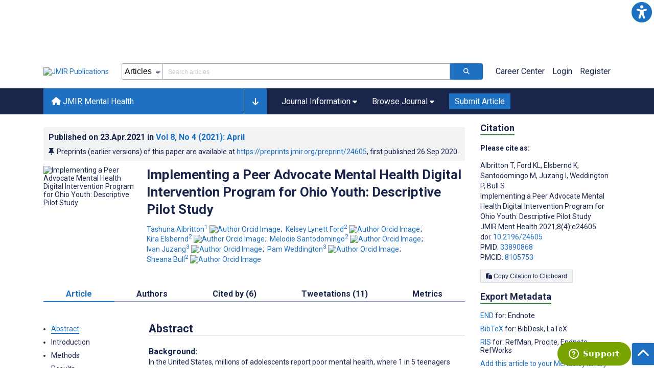

--- FILE ---
content_type: text/html; charset=utf-8
request_url: https://mental.jmir.org/2021/4/e24605
body_size: 70373
content:
<!doctype html><html data-n-head-ssr lang="en" data-n-head="%7B%22lang%22:%7B%22ssr%22:%22en%22%7D%7D"><head ><meta data-n-head="ssr" charset="utf-8"><meta data-n-head="ssr" name="viewport" content="width=device-width, initial-scale=1"><meta data-n-head="ssr" name="msapplication-TileColor" content="#247CB3"><meta data-n-head="ssr" name="msapplication-TileImage" content="https://asset.jmir.pub/assets/static/images/mstile-144x144.png"><meta data-n-head="ssr" name="description" content="Background: In the United States, millions of adolescents report poor mental health, where 1 in 5 teenagers considers suicide. Reducing stigma and fostering peer support remains critical for positive mental health interventions and programs. Increasingly, digital mental health tools have emerged with great promise, leveraging social networks. Despite the potential, limited understanding of such comprehensive programs and their implementation exist.
Objective: The objective of this study investigates a piloted digital mental health training program (Be Present) for youth, specifically describing the impact on youth behavioral outcomes and user engagement and identifying high-risk youth in the early phases of prevention.
Methods: Eligibility included Ohio residents (aged 14 to 22 years) to be enrolled as either a Friend or a Peer Advocate. From May 1 to June 1, 2019, participants completed the Advocate training course, taking pretest and posttest surveys. Single-arm descriptive analyses measured youth outcomes (self-efficacy, intentions, behaviors, social support, knowledge, and sources of strength) and engagement and assessed risk based on survey responses.
Results: A total of 65 adolescents participated, with 54 completing both pretest and posttest surveys. The majority of participants included non-Hispanic White females. Findings illustrated a significant increase in self-report of referrals for mental health services as well as in perceptions that youth had of experiencing social support; however, no significant differences were found for measures of self-efficacy, knowledge, and sources of strength between pretest and posttest surveys. Roughly two-thirds of the participants completed all of the Advocate training modules, and we observed a gradual decline in engagement. Most respondents who received escalated high-risk response messages identified as female.
Conclusions: The pilot presented promise for implementing a digital mental health program focused on peer support, specifically observing reported youth behavioral outcomes and user engagement and identifying high-risk youth. Various limitations exist given the small nonrepresentative sample and lack of control group. All findings should be considered preliminary to a larger trial and underscore the feasibility of delivering online training programs to bolster adolescent mental health. Such formative evaluation proved critical for future implementation and research, offering opportunity for substantial improvements for real-world digital mental health programs.
"><meta data-n-head="ssr" name="keywords" content="mental health; digital health; social support; youth; adolescent; suicide prevention"><meta data-n-head="ssr" name="DC.Title" content="Implementing a Peer Advocate Mental Health Digital Intervention Program for Ohio Youth: Descriptive Pilot Study"><meta data-n-head="ssr" name="DC.Subject" content="mental health; digital health; social support; youth; adolescent; suicide prevention"><meta data-n-head="ssr" name="DC.Description" content="Background: In the United States, millions of adolescents report poor mental health, where 1 in 5 teenagers considers suicide. Reducing stigma and fostering peer support remains critical for positive mental health interventions and programs. Increasingly, digital mental health tools have emerged with great promise, leveraging social networks. Despite the potential, limited understanding of such comprehensive programs and their implementation exist.
Objective: The objective of this study investigates a piloted digital mental health training program (Be Present) for youth, specifically describing the impact on youth behavioral outcomes and user engagement and identifying high-risk youth in the early phases of prevention.
Methods: Eligibility included Ohio residents (aged 14 to 22 years) to be enrolled as either a Friend or a Peer Advocate. From May 1 to June 1, 2019, participants completed the Advocate training course, taking pretest and posttest surveys. Single-arm descriptive analyses measured youth outcomes (self-efficacy, intentions, behaviors, social support, knowledge, and sources of strength) and engagement and assessed risk based on survey responses.
Results: A total of 65 adolescents participated, with 54 completing both pretest and posttest surveys. The majority of participants included non-Hispanic White females. Findings illustrated a significant increase in self-report of referrals for mental health services as well as in perceptions that youth had of experiencing social support; however, no significant differences were found for measures of self-efficacy, knowledge, and sources of strength between pretest and posttest surveys. Roughly two-thirds of the participants completed all of the Advocate training modules, and we observed a gradual decline in engagement. Most respondents who received escalated high-risk response messages identified as female.
Conclusions: The pilot presented promise for implementing a digital mental health program focused on peer support, specifically observing reported youth behavioral outcomes and user engagement and identifying high-risk youth. Various limitations exist given the small nonrepresentative sample and lack of control group. All findings should be considered preliminary to a larger trial and underscore the feasibility of delivering online training programs to bolster adolescent mental health. Such formative evaluation proved critical for future implementation and research, offering opportunity for substantial improvements for real-world digital mental health programs.
"><meta data-n-head="ssr" name="DC.Publisher" content="JMIR Mental Health"><meta data-n-head="ssr" name="DC.Publisher.Address" content="JMIR Publications // 130 Queens Quay East, Unit 1100 // Toronto, ON, M5A 0P6"><meta data-n-head="ssr" name="DC.Date" scheme="ISO8601" content="2021-04-23"><meta data-n-head="ssr" name="DC.Type" content="Text.Serial.Journal"><meta data-n-head="ssr" name="DC.Format" scheme="IMT" content="text/xml"><meta data-n-head="ssr" name="DC.Identifier" content="doi:10.2196/24605"><meta data-n-head="ssr" name="DC.Language" scheme="ISO639-1" content="EN"><meta data-n-head="ssr" name="DC.Relation" content="World"><meta data-n-head="ssr" name="DC.Source" content="JMIR Ment Health 2021;8(4):e24605 https://mental.jmir.org/2021/4/e24605"><meta data-n-head="ssr" name="DC.Rights" content="Unless stated otherwise, all articles are open-access distributed under the terms of the Creative Commons Attribution License (http://creativecommons.org/licenses/by/2.0/), which permits unrestricted use, distribution, and reproduction in any medium, provided the original work (&quot;first published in the Journal of Medical Internet Research...&quot;) is properly cited with original URL and bibliographic citation information. The complete bibliographic information, a link to the original publication on http://www.jmir.org/, as well as this copyright and license information must be included."><meta data-n-head="ssr" property="og:title" content="Implementing a Peer Advocate Mental Health Digital Intervention Program for Ohio Youth: Descriptive Pilot Study"><meta data-n-head="ssr" property="og:type" content="article"><meta data-n-head="ssr" property="og:url" content="https://mental.jmir.org/2021/4/e24605"><meta data-n-head="ssr" property="og:image" content="https://asset.jmir.pub/assets/921efa00c8289e06d646c22597476a40.png"><meta data-n-head="ssr" property="og:site_name" content="JMIR Mental Health"><meta data-n-head="ssr" name="twitter:card" content="summary_large_image"><meta data-n-head="ssr" name="twitter:site" content="@jmirpub"><meta data-n-head="ssr" name="twitter:title" content="Implementing a Peer Advocate Mental Health Digital Intervention Program for Ohio Youth: Descriptive Pilot Study"><meta data-n-head="ssr" name="twitter:description" content="Background: In the United States, millions of adolescents report poor mental health, where 1 in 5 teenagers considers suicide. Reducing stigma and fostering peer support remains critical for positive mental health interventions and programs. Increasingly, digital mental health tools have emerged with great promise, leveraging social networks. Despite the potential, limited understanding of such comprehensive programs and their implementation exist.
Objective: The objective of this study investigates a piloted digital mental health training program (Be Present) for youth, specifically describing the impact on youth behavioral outcomes and user engagement and identifying high-risk youth in the early phases of prevention.
Methods: Eligibility included Ohio residents (aged 14 to 22 years) to be enrolled as either a Friend or a Peer Advocate. From May 1 to June 1, 2019, participants completed the Advocate training course, taking pretest and posttest surveys. Single-arm descriptive analyses measured youth outcomes (self-efficacy, intentions, behaviors, social support, knowledge, and sources of strength) and engagement and assessed risk based on survey responses.
Results: A total of 65 adolescents participated, with 54 completing both pretest and posttest surveys. The majority of participants included non-Hispanic White females. Findings illustrated a significant increase in self-report of referrals for mental health services as well as in perceptions that youth had of experiencing social support; however, no significant differences were found for measures of self-efficacy, knowledge, and sources of strength between pretest and posttest surveys. Roughly two-thirds of the participants completed all of the Advocate training modules, and we observed a gradual decline in engagement. Most respondents who received escalated high-risk response messages identified as female.
Conclusions: The pilot presented promise for implementing a digital mental health program focused on peer support, specifically observing reported youth behavioral outcomes and user engagement and identifying high-risk youth. Various limitations exist given the small nonrepresentative sample and lack of control group. All findings should be considered preliminary to a larger trial and underscore the feasibility of delivering online training programs to bolster adolescent mental health. Such formative evaluation proved critical for future implementation and research, offering opportunity for substantial improvements for real-world digital mental health programs.
"><meta data-n-head="ssr" name="twitter:image" content="https://asset.jmir.pub/assets/921efa00c8289e06d646c22597476a40.png"><meta data-n-head="ssr" name="citation_title" content="Implementing a Peer Advocate Mental Health Digital Intervention Program for Ohio Youth: Descriptive Pilot Study"><meta data-n-head="ssr" name="citation_journal_title" content="JMIR Mental Health"><meta data-n-head="ssr" name="citation_publisher" content="JMIR Publications Inc., Toronto, Canada"><meta data-n-head="ssr" name="citation_doi" content="10.2196/24605"><meta data-n-head="ssr" name="citation_issue" content="4"><meta data-n-head="ssr" name="citation_volume" content="8"><meta data-n-head="ssr" name="citation_firstpage" content="e24605"><meta data-n-head="ssr" name="citation_date" content="2021-04-23"><meta data-n-head="ssr" name="citation_abstract_html_url" content="https://mental.jmir.org/2021/4/e24605"><meta data-n-head="ssr" name="citation_abstract_pdf_url" content="https://mental.jmir.org/2021/4/e24605/PDF"><meta data-n-head="ssr" name="DC.Creator" content="Tashuna Albritton"><meta data-n-head="ssr" name="DC.Contributor" content="Tashuna Albritton"><meta data-n-head="ssr" name="DC.Contributor" content="Kelsey Lynett Ford"><meta data-n-head="ssr" name="DC.Contributor" content="Kira Elsbernd"><meta data-n-head="ssr" name="DC.Contributor" content="Melodie Santodomingo"><meta data-n-head="ssr" name="DC.Contributor" content="Ivan Juzang"><meta data-n-head="ssr" name="DC.Contributor" content="Pam Weddington"><meta data-n-head="ssr" name="DC.Contributor" content="Sheana Bull"><meta data-n-head="ssr" name="citation_authors" content="Tashuna Albritton"><meta data-n-head="ssr" name="citation_authors" content="Kelsey Lynett Ford"><meta data-n-head="ssr" name="citation_authors" content="Kira Elsbernd"><meta data-n-head="ssr" name="citation_authors" content="Melodie Santodomingo"><meta data-n-head="ssr" name="citation_authors" content="Ivan Juzang"><meta data-n-head="ssr" name="citation_authors" content="Pam Weddington"><meta data-n-head="ssr" name="citation_authors" content="Sheana Bull"><title>JMIR Mental Health - Implementing a Peer Advocate Mental Health Digital Intervention Program for Ohio Youth: Descriptive Pilot Study</title><link data-n-head="ssr" rel="apple-touch-icon" sizes="57x57" href="https://asset.jmir.pub/assets/static/images/apple-touch-icon-57x57.png"><link data-n-head="ssr" rel="apple-touch-icon" sizes="114x114" href="https://asset.jmir.pub/assets/static/images/apple-touch-icon-114x114.png"><link data-n-head="ssr" rel="apple-touch-icon" sizes="72x72" href="https://asset.jmir.pub/assets/static/images/apple-touch-icon-72x72.png"><link data-n-head="ssr" rel="apple-touch-icon" sizes="144x144" href="https://asset.jmir.pub/assets/static/images/apple-touch-icon-144x144.png"><link data-n-head="ssr" rel="apple-touch-icon" sizes="60x60" href="https://asset.jmir.pub/assets/static/images/apple-touch-icon-60x60.png"><link data-n-head="ssr" rel="apple-touch-icon" sizes="120x120" href="https://asset.jmir.pub/assets/static/images/apple-touch-icon-120x120.png"><link data-n-head="ssr" rel="apple-touch-icon" sizes="76x76" href="https://asset.jmir.pub/assets/static/images/apple-touch-icon-76x76.png"><link data-n-head="ssr" rel="apple-touch-icon" sizes="152x152" href="https://asset.jmir.pub/assets/static/images/apple-touch-icon-152x152.png"><link data-n-head="ssr" rel="icon" type="image/png" href="https://asset.jmir.pub/assets/static/images/favicon-196x196.png" sizes="196x196"><link data-n-head="ssr" rel="icon" type="image/png" href="https://asset.jmir.pub/assets/static/images/favicon-160x160.png" sizes="160x160"><link data-n-head="ssr" rel="icon" type="image/png" href="https://asset.jmir.pub/assets/static/images/favicon-96x96.png" sizes="96x96"><link data-n-head="ssr" rel="icon" type="image/png" href="https://asset.jmir.pub/assets/static/images/favicon-16x16.png" sizes="16x16"><link data-n-head="ssr" rel="icon" type="image/png" href="https://asset.jmir.pub/assets/static/images/favicon-32x32.png" sizes="32x32"><link data-n-head="ssr" rel="stylesheet" href="https://cdnjs.cloudflare.com/ajax/libs/twitter-bootstrap/4.3.1/css/bootstrap-grid.min.css" defer><link data-n-head="ssr" rel="stylesheet" href="https://cdnjs.cloudflare.com/ajax/libs/font-awesome/6.5.2/css/all.min.css" defer><link data-n-head="ssr" rel="stylesheet" href="https://fonts.googleapis.com/css?family=Roboto:100,100i,300,300i,400,400i,500,500i,700,700i,900,900i&amp;display=swap" defer><link data-n-head="ssr" rel="schema.DC" href="http://purl.org/dc/elements/1.1/"><link data-n-head="ssr" rel="canonical" href="/2021/4/e24605"><script data-n-head="ssr" data-hid="gtm-script">if(!window._gtm_init){window._gtm_init=1;(function(w,n,d,m,e,p){w[d]=(w[d]==1||n[d]=='yes'||n[d]==1||n[m]==1||(w[e]&&w[e][p]&&w[e][p]()))?1:0})(window,navigator,'doNotTrack','msDoNotTrack','external','msTrackingProtectionEnabled');(function(w,d,s,l,x,y){w[x]={};w._gtm_inject=function(i){w[x][i]=1;w[l]=w[l]||[];w[l].push({'gtm.start':new Date().getTime(),event:'gtm.js'});var f=d.getElementsByTagName(s)[0],j=d.createElement(s);j.async=true;j.src='https://www.googletagmanager.com/gtm.js?id='+i;f.parentNode.insertBefore(j,f);};w[y]('GTM-58BHBF4V')})(window,document,'script','dataLayer','_gtm_ids','_gtm_inject')}</script><script data-n-head="ssr" type="text/javascript" id="hs-script-loader" src="//js.hs-scripts.com/19668141.js"></script><script data-n-head="ssr" data-hid="twitter-script" type="text/javascript" charset="utf-8">
                !function(e,t,n,s,u,a){e.twq||(s=e.twq=function(){s.exe?s.exe.apply(s,arguments):s.queue.push(arguments);},s.version='1.1',s.queue=[],u=t.createElement(n),u.async=!0,u.src='https://static.ads-twitter.com/uwt.js',a=t.getElementsByTagName(n)[0],a.parentNode.insertBefore(u,a))}(window,document,'script');twq('config','o7i83');
                </script><script data-n-head="ssr" src="https://js.trendmd.com/trendmd-ns.min.js" defer data-trendmdconfig="{"element": "#trendmd-suggestions"}"></script><link rel="preload" href="/_nuxt/9c7c1e4.js" as="script"><link rel="preload" href="/_nuxt/797995a.js" as="script"><link rel="preload" href="/_nuxt/d965382.js" as="script"><link rel="preload" href="/_nuxt/4927325.js" as="script"><link rel="preload" href="/_nuxt/2bde5b8.js" as="script"><link rel="preload" href="/_nuxt/1326996.js" as="script"><link rel="preload" href="/_nuxt/09b1d65.js" as="script"><link rel="preload" href="/_nuxt/366ad09.js" as="script"><link rel="preload" href="/_nuxt/95fde3b.js" as="script"><link rel="preload" href="/_nuxt/d0c41c5.js" as="script"><link rel="preload" href="/_nuxt/e6dad64.js" as="script"><link rel="preload" href="/_nuxt/84066b5.js" as="script"><link rel="preload" href="/_nuxt/fc6cf93.js" as="script"><link rel="preload" href="/_nuxt/14f78e7.js" as="script"><link rel="preload" href="/_nuxt/aa08135.js" as="script"><link rel="preload" href="/_nuxt/75832c0.js" as="script"><link rel="preload" href="/_nuxt/4436098.js" as="script"><link rel="preload" href="/_nuxt/bcc9d63.js" as="script"><link rel="preload" href="/_nuxt/3d6a000.js" as="script"><link rel="preload" href="/_nuxt/98a1aa4.js" as="script"><link rel="preload" href="/_nuxt/89ba270.js" as="script"><link rel="preload" href="/_nuxt/bc9dad6.js" as="script"><link rel="preload" href="/_nuxt/fc087e0.js" as="script"><link rel="preload" href="/_nuxt/b643d0c.js" as="script"><link rel="preload" href="/_nuxt/68827e8.js" as="script"><link rel="preload" href="/_nuxt/421b4ad.js" as="script"><link rel="preload" href="/_nuxt/bbb2307.js" as="script"><link rel="preload" href="/_nuxt/d9f2686.js" as="script"><link rel="preload" href="/_nuxt/255fd1e.js" as="script"><link rel="preload" href="/_nuxt/0bceff3.js" as="script"><link rel="preload" href="/_nuxt/7b27d0b.js" as="script"><link rel="preload" href="/_nuxt/e8be31d.js" as="script"><link rel="preload" href="/_nuxt/70e9da6.js" as="script"><link rel="preload" href="/_nuxt/beec627.js" as="script"><link rel="preload" href="/_nuxt/f98275c.js" as="script"><link rel="preload" href="/_nuxt/4c795dc.js" as="script"><link rel="preload" href="/_nuxt/08b91c7.js" as="script"><link rel="preload" href="/_nuxt/3df9693.js" as="script"><link rel="preload" href="/_nuxt/9a1b312.js" as="script"><link rel="preload" href="/_nuxt/21899a6.js" as="script"><link rel="preload" href="/_nuxt/bf91a67.js" as="script"><link rel="preload" href="/_nuxt/e7d56e2.js" as="script"><link rel="preload" href="/_nuxt/9c711d7.js" as="script"><link rel="preload" href="/_nuxt/a116589.js" as="script"><link rel="preload" href="/_nuxt/e8da5fa.js" as="script"><link rel="preload" href="/_nuxt/b70fdb7.js" as="script"><link rel="preload" href="/_nuxt/4916c14.js" as="script"><link rel="preload" href="/_nuxt/8043cc4.js" as="script"><style data-vue-ssr-id="7975b328:0 b8d2539e:0 f8852dd4:0 5afb56e8:0 19d22970:0 e58746f2:0 6f03c485:0 483225a2:0 0c0ff74d:0 27636745:0 1f7e98f9:0 d8137ec4:0">.mt-0{margin-top:0!important}.mt-5{margin-top:5px!important}.mt-10{margin-top:10px!important}.mt-15{margin-top:15px!important}.mt-20{margin-top:20px!important}.mt-25{margin-top:25px!important}.mt-30{margin-top:30px!important}.mt-35{margin-top:35px!important}.mt-40{margin-top:40px!important}.mt-45{margin-top:45px!important}.mt-50{margin-top:50px!important}.mt-55{margin-top:55px!important}.mt-60{margin-top:60px!important}.mt-65{margin-top:65px!important}.mt-70{margin-top:70px!important}.mt-75{margin-top:75px!important}.mt-80{margin-top:80px!important}.mt-85{margin-top:85px!important}.mt-90{margin-top:90px!important}.mt-95{margin-top:95px!important}.mt-100{margin-top:100px!important}.mb-0{margin-bottom:0!important}.mb-5{margin-bottom:5px!important}.mb-10{margin-bottom:10px!important}.mb-15{margin-bottom:15px!important}.mb-20{margin-bottom:20px!important}.mb-25{margin-bottom:25px!important}.mb-30{margin-bottom:30px!important}.mb-35{margin-bottom:35px!important}.mb-40{margin-bottom:40px!important}.mb-45{margin-bottom:45px!important}.mb-50{margin-bottom:50px!important}.mb-55{margin-bottom:55px!important}.mb-60{margin-bottom:60px!important}.mb-65{margin-bottom:65px!important}.mb-70{margin-bottom:70px!important}.mb-75{margin-bottom:75px!important}.mb-80{margin-bottom:80px!important}.mb-85{margin-bottom:85px!important}.mb-90{margin-bottom:90px!important}.mb-95{margin-bottom:95px!important}.mb-100{margin-bottom:100px!important}.ml-0{margin-left:0!important}.ml-5{margin-left:5px!important}.ml-10{margin-left:10px!important}.ml-15{margin-left:15px!important}.ml-20{margin-left:20px!important}.ml-25{margin-left:25px!important}.ml-30{margin-left:30px!important}.ml-35{margin-left:35px!important}.ml-40{margin-left:40px!important}.ml-45{margin-left:45px!important}.ml-50{margin-left:50px!important}.ml-55{margin-left:55px!important}.ml-60{margin-left:60px!important}.ml-65{margin-left:65px!important}.ml-70{margin-left:70px!important}.ml-75{margin-left:75px!important}.ml-80{margin-left:80px!important}.ml-85{margin-left:85px!important}.ml-90{margin-left:90px!important}.ml-95{margin-left:95px!important}.ml-100{margin-left:100px!important}.mr-0{margin-right:0!important}.mr-5{margin-right:5px!important}.mr-10{margin-right:10px!important}.mr-15{margin-right:15px!important}.mr-20{margin-right:20px!important}.mr-25{margin-right:25px!important}.mr-30{margin-right:30px!important}.mr-35{margin-right:35px!important}.mr-40{margin-right:40px!important}.mr-45{margin-right:45px!important}.mr-50{margin-right:50px!important}.mr-55{margin-right:55px!important}.mr-60{margin-right:60px!important}.mr-65{margin-right:65px!important}.mr-70{margin-right:70px!important}.mr-75{margin-right:75px!important}.mr-80{margin-right:80px!important}.mr-85{margin-right:85px!important}.mr-90{margin-right:90px!important}.mr-95{margin-right:95px!important}.mr-100{margin-right:100px!important}.pt-0{padding-top:0!important}.pt-5{padding-top:5px!important}.pt-10{padding-top:10px!important}.pt-15{padding-top:15px!important}.pt-20{padding-top:20px!important}.pt-25{padding-top:25px!important}.pt-30{padding-top:30px!important}.pt-35{padding-top:35px!important}.pt-40{padding-top:40px!important}.pt-45{padding-top:45px!important}.pt-50{padding-top:50px!important}.pt-55{padding-top:55px!important}.pt-60{padding-top:60px!important}.pt-65{padding-top:65px!important}.pt-70{padding-top:70px!important}.pt-75{padding-top:75px!important}.pt-80{padding-top:80px!important}.pt-85{padding-top:85px!important}.pt-90{padding-top:90px!important}.pt-95{padding-top:95px!important}.pt-100{padding-top:100px!important}.pb-0{padding-bottom:0!important}.pb-5{padding-bottom:5px!important}.pb-10{padding-bottom:10px!important}.pb-15{padding-bottom:15px!important}.pb-20{padding-bottom:20px!important}.pb-25{padding-bottom:25px!important}.pb-30{padding-bottom:30px!important}.pb-35{padding-bottom:35px!important}.pb-40{padding-bottom:40px!important}.pb-45{padding-bottom:45px!important}.pb-50{padding-bottom:50px!important}.pb-55{padding-bottom:55px!important}.pb-60{padding-bottom:60px!important}.pb-65{padding-bottom:65px!important}.pb-70{padding-bottom:70px!important}.pb-75{padding-bottom:75px!important}.pb-80{padding-bottom:80px!important}.pb-85{padding-bottom:85px!important}.pb-90{padding-bottom:90px!important}.pb-95{padding-bottom:95px!important}.pb-100{padding-bottom:100px!important}.pl-0{padding-left:0!important}.pl-5{padding-left:5px!important}.pl-10{padding-left:10px!important}.pl-15{padding-left:15px!important}.pl-20{padding-left:20px!important}.pl-25{padding-left:25px!important}.pl-30{padding-left:30px!important}.pl-35{padding-left:35px!important}.pl-40{padding-left:40px!important}.pl-45{padding-left:45px!important}.pl-50{padding-left:50px!important}.pl-55{padding-left:55px!important}.pl-60{padding-left:60px!important}.pl-65{padding-left:65px!important}.pl-70{padding-left:70px!important}.pl-75{padding-left:75px!important}.pl-80{padding-left:80px!important}.pl-85{padding-left:85px!important}.pl-90{padding-left:90px!important}.pl-95{padding-left:95px!important}.pl-100{padding-left:100px!important}.pr-0{padding-right:0!important}.pr-5{padding-right:5px!important}.pr-10{padding-right:10px!important}.pr-15{padding-right:15px!important}.pr-20{padding-right:20px!important}.pr-25{padding-right:25px!important}.pr-30{padding-right:30px!important}.pr-35{padding-right:35px!important}.pr-40{padding-right:40px!important}.pr-45{padding-right:45px!important}.pr-50{padding-right:50px!important}.pr-55{padding-right:55px!important}.pr-60{padding-right:60px!important}.pr-65{padding-right:65px!important}.pr-70{padding-right:70px!important}.pr-75{padding-right:75px!important}.pr-80{padding-right:80px!important}.pr-85{padding-right:85px!important}.pr-90{padding-right:90px!important}.pr-95{padding-right:95px!important}.pr-100{padding-right:100px!important}input,select,textarea{border-radius:3px!important;font-size:1.6rem!important}textarea{font-family:Roboto-Regular,Roboto}input[type=date],input[type=email],input[type=hidden],input[type=number],input[type=search],input[type=tel],input[type=text],input[type=url]{border:1px solid rgba(26,37,76,.396);height:3.2rem;padding:0 10px}input[type=date]:focus,input[type=email]:focus,input[type=hidden]:focus,input[type=number]:focus,input[type=search]:focus,input[type=tel]:focus,input[type=text]:focus,input[type=url]:focus{background-color:rgba(48,136,223,.071);border:1px solid #1e70c2;outline:none}input::-moz-placeholder{opacity:.4}input::placeholder{opacity:.4}.v-select .vs__selected{margin:2px}.v-select .vs__dropdown-toggle{border:1px solid rgba(26,37,76,.396)!important;padding:0!important}.v-select input{border:1px solid transparent!important;margin:0}.v-select ul.vs__dropdown-menu{paddinng-top:0!important}.v-select.vs--single .vs__selected{margin:0 3px 0 5px}textarea{border:1px solid rgba(26,37,76,.396);padding:5px 10px;width:100%}textarea:focus{background-color:rgba(48,136,223,.071);border:1px solid #1e70c2;outline:none}select{border:1px solid rgba(26,37,76,.396);cursor:pointer;height:3.2rem}select:focus{background-color:rgba(48,136,223,.071);border:1px solid #1e70c2;outline:none}input::-webkit-input-placeholder,textarea::-webkit-input-placeholder{font-size:1.2rem}select::-webkit-input-placeholder{font-size:1.2rem}::-moz-selection{background-color:#1e70c2;color:#fff}::selection{background-color:#1e70c2;color:#fff}a{color:#1e70c2;outline:none;-webkit-text-decoration:none;text-decoration:none}a:focus,a:hover{-webkit-text-decoration:underline;text-decoration:underline}a:focus{font-weight:700}button:focus{outline:none}.deactive{cursor:not-allowed;pointer-events:none}.element-wrapper{margin-bottom:7rem}.page-heading{background-color:#f1f3f5;border-bottom:1px solid hsla(0,0%,44%,.161);margin-bottom:60px;padding:30px 0}.page-heading h1{margin:0}.link{color:#2078cf;outline:none;-webkit-text-decoration:none;text-decoration:none}.link:focus,.link:hover{color:#2078cf;-webkit-text-decoration:underline;text-decoration:underline}.title-link{color:#1a254c;outline:none;-webkit-text-decoration:none;text-decoration:none}.title-link:focus,.title-link:hover{color:#2078cf;-webkit-text-decoration:underline;text-decoration:underline}.h1,.h2,.h3,.h4,.h5,.h6,h2,h3,h4,h5,h6,pwdh1{font-weight:700}.h1,h1{font-size:4rem;line-height:5rem}.h2,h2{font-size:3.2rem;line-height:4rem}.h3,h3{font-size:2.6rem;line-height:3.4rem}.h4,h4{font-size:1.8rem;line-height:2.4rem}.h5,h5{font-size:1.6rem;line-height:2.2rem}.h6,h6{font-size:1.4rem}.h6,h6,p{line-height:2rem}small{line-height:1.8rem}.h1{font-size:4rem!important;line-height:5rem!important}.h2{font-size:3.2rem!important;line-height:4rem!important}.h3{font-size:2.6rem!important;line-height:3.4rem!important}.h4{font-size:1.8rem!important;line-height:2.4rem!important}.h5{font-size:1.6rem!important;line-height:2.2rem!important}.h6{font-size:1.4rem!important;line-height:2rem!important}input.disabled,select.disabled,textarea.disabled{background:hsla(0,0%,82%,.29);cursor:not-allowed}button.disabled{cursor:not-allowed;opacity:.5;pointer-events:none}strong{font-weight:700!important}.disabled-section{cursor:not-allowed;opacity:.5}.fa,.fas{font-weight:900}.errors{color:red;display:block}.screen-readers-only{height:1px;left:-10000px;overflow:hidden;position:absolute;top:auto;width:1px}input[type=text].input-error{border:1px solid red!important;border-radius:3px}.input-error{border:1px solid red!important;border-radius:3px}.popper{max-width:400px;padding:10px;text-align:justify}.vue-notification{margin:20px 20px 0 0}.vue-notification.toast-success{background:#4caf50;border-left:5px solid #1a254c}.vue-dropzone{border:2px dashed #e5e5e5}.vue-dropzone .icon{display:block;font-size:25px;margin-bottom:10px}.required:before{color:red;content:"*"}.grey-heading-underline{border-bottom:2px solid #c8cad4}.green-heading-underline{border-bottom:2px solid #367c3a}.green-underline{background:#367c3a;content:"";height:3px;margin:0 auto 40px;width:100px}.separator{color:#000;margin:0 10px;opacity:.4}.list-style-none{list-style-type:none}.list-style-none li{margin-bottom:10px}.width-100{width:100%!important}.width-fit-content{width:-moz-fit-content;width:fit-content}.break-word{word-break:break-word}.text-center{text-align:center}.d-inline-block{display:inline-block}.d-flex{display:flex}.d-block{display:block}.flex-direction-column{flex-direction:column}.justify-content-space-between{justify-content:space-between}.align-items-center{align-items:center}.align-items-baseline{align-items:baseline}.fs-10{font-size:1rem;line-height:1.6rem}.fs-12{font-size:1.2rem;line-height:1.8rem}.fs-14{font-size:1.4rem;line-height:2rem}.fs-16{font-size:1.6rem;line-height:2.4rem}.fs-18{font-size:1.8rem;line-height:2.6rem}.fs-20{font-size:2rem;line-height:3rem}.fs-italic{font-style:italic}.fw-bold{font-weight:700}.color-blue{color:#1e70c2}.color-green{color:#367c3a}.color-red{color:#b30000}.ql-toolbar{background-color:#f8f9fa}.btn{cursor:pointer;opacity:1;text-align:center;transition:.3s}.btn:focus,.btn:hover{font-weight:400;opacity:.9;-webkit-text-decoration:none;text-decoration:none}.btn:focus{outline:2px solid #f69038!important;outline-offset:6px!important}.btn-disabled{cursor:not-allowed;opacity:.6;pointer-events:none}.btn-small{font-size:1.2rem;padding:5px 10px}.btn-medium{font-size:1.4rem;padding:10px 20px}.btn-large{font-size:1.8rem;padding:20px 40px}.btn-blue{background-color:#1e70c2;border:1px solid #1e70c2;color:#fff}.btn-blue:active{background-color:#2b7bca;border:1px solid #2b7bca}.btn-green{background-color:#367c3a;border:1px solid #367c3a;color:#fff}.btn-green:active{background-color:#3b9d3f;border:1px solid #3b9d3f}.btn-grey{background-color:#f1f3f5;border:1px solid #dcdee0;color:#1a254c}.btn-grey:active{background-color:#dcdee0}.btn-red{background-color:#b30000;border:1px solid #b30000;color:#fff}.btn-red:active{background-color:#ba302d;border:1px solid #ba302d}.btn-blue-pill{background-color:inherit;border:none;border-radius:20px;color:#1e70c2;cursor:pointer;font-size:1.4rem;padding:5px 10px;transition:.3s}.btn-blue-pill:focus,.btn-blue-pill:hover{background-color:rgba(48,136,223,.161);-webkit-text-decoration:none;text-decoration:none}.btn-blue-pill:active{background-color:rgba(48,136,223,.29)}.btn-green-pill{background-color:inherit;border:none;border-radius:20px;color:#367c3a;cursor:pointer;font-size:1.4rem;padding:5px 10px;transition:.3s}.btn-green-pill:focus,.btn-green-pill:hover{background-color:rgba(76,175,80,.188);-webkit-text-decoration:none;text-decoration:none}.btn-green-pill:active{background-color:rgba(76,175,80,.29)}.btn-grey-pill{background-color:inherit;border:none;border-radius:20px;color:#1a254c;cursor:pointer;font-size:1.4rem;padding:5px 10px;transition:.3s}.btn-grey-pill:focus,.btn-grey-pill:hover{background-color:#dcdee0;-webkit-text-decoration:none;text-decoration:none}.btn-grey-pill:active{background-color:#cccdce}.btn-red-pill{background-color:inherit;border:none;border-radius:20px;color:#fa2a24;cursor:pointer;font-size:1.4rem;padding:5px 10px;transition:.3s}.btn-red-pill:focus,.btn-red-pill:hover{background-color:rgba(255,0,0,.122);-webkit-text-decoration:none;text-decoration:none}.btn-red-pill:active{background-color:rgba(255,0,0,.22)}.sm-icons a{border-radius:50%;color:#fff;cursor:pointer;display:inline-block;font-size:14px;height:25px;line-height:25px;padding:0;text-align:center;-webkit-text-decoration:none;text-decoration:none;transition:.3s;width:25px}.sm-icons a:hover{opacity:.9}.sm-icons a:focus{opacity:.9;outline:none;transform:scale(1.2)}.sm-icons .bluesky{background-color:#0085ff}.sm-icons .bluesky:before{content:"";font-family:"Font Awesome 6 Brands"}.sm-icons .twitter{background-color:#000}.sm-icons .twitter:before{content:"";font-family:"Font Awesome 5 Brands";font-weight:900}.sm-icons .facebook{background-color:#3b5a98}.sm-icons .facebook:before{content:"";font-family:"Font Awesome 5 Brands";font-weight:900}.sm-icons .linkedin{background-color:#0077b5}.sm-icons .linkedin:before{content:"";font-family:"Font Awesome 5 Brands";font-weight:900}.sm-icons .youtube{background-color:red}.sm-icons .youtube:before{content:"";font-family:"Font Awesome 5 Brands";font-weight:900}.sm-icons .instagram{background:radial-gradient(circle at 30% 107%,#fdf497 0,#fdf497 5%,#fd5949 45%,#d6249f 60%,#285aeb 90%)}.sm-icons .instagram:before{content:"";font-family:"Font Awesome 5 Brands";font-weight:900}.sm-icons .email{background-color:#cc2126}.sm-icons .email:before{content:"";font-family:"Font Awesome 5 Free";font-weight:900}.sm-icons .rss{background-color:#ee802f}.sm-icons .rss:before{content:"";font-family:"Font Awesome 5 Free";font-weight:900}.full-width-card-wrapper .full-width-card{border:1px solid #ced1dc;display:flex;margin:10px 0 20px}@media screen and (max-width:61.9375em){.full-width-card-wrapper .full-width-card{flex-wrap:wrap;justify-content:space-between}}.full-width-card-wrapper .full-width-card-img{height:auto;position:relative;width:250px}@media screen and (max-width:61.9375em){.full-width-card-wrapper .full-width-card-img{flex-basis:50%}}@media screen and (max-width:47.9375em){.full-width-card-wrapper .full-width-card-img{width:100%}}.full-width-card-wrapper .full-width-card-img img{border:1px solid #ced1dc;height:auto;width:100%}.full-width-card-wrapper .full-width-card-img-info{background-color:#1e70c2;border-radius:3px 0 0 0;bottom:4px;cursor:pointer;outline:none;padding:11px;position:absolute;right:1px}.full-width-card-wrapper .full-width-card-img-info .icon{color:#fff;font-size:1.8rem;transition:all .3s ease}.full-width-card-wrapper .full-width-card-img-info:hover{padding-bottom:10px}.full-width-card-wrapper .full-width-card-img-info:hover .icon{font-size:2rem}.full-width-card-wrapper .full-width-card-img-info:focus .icon{font-size:2.4rem}.full-width-card-wrapper .full-width-card-info{flex-grow:1;padding:15px 15px 15px 0}@media screen and (max-width:61.9375em){.full-width-card-wrapper .full-width-card-info{flex-basis:50%}}@media screen and (max-width:47.9375em){.full-width-card-wrapper .full-width-card-info{flex-basis:100%;padding:15px}}.full-width-card-wrapper .full-width-card-info-title{margin-top:0}.full-width-card-wrapper .full-width-card-highlight:after,.full-width-card-wrapper .full-width-card-highlight:before{color:#5d6581;content:"..."}.full-width-card-wrapper .full-width-card-info-download-links a{margin-right:9px}@media screen and (max-width:61.9375em){.full-width-card-wrapper .full-width-card-info-button button{margin:10px 0 0;width:100%}}.full-width-card-wrapper .full-width-card-info-group-buttons{display:flex;margin-top:14px}@media screen and (max-width:61.9375em){.full-width-card-wrapper .full-width-card-info-group-buttons a:first-child{display:block;margin-bottom:14px;margin-left:0!important;margin-right:0!important}.full-width-card-wrapper .full-width-card-info-group-buttons a:last-child{display:block;margin-left:0!important;margin-right:0!important}.full-width-card-wrapper .full-width-card-info-group-buttons{display:block}}.full-width-card-wrapper .full-width-card-info-group-buttons button{margin-right:10px}@media screen and (max-width:61.9375em){.full-width-card-wrapper .full-width-card-info-group-buttons button{margin:10px 0 0;width:100%}}.full-width-card-wrapper .full-width-card-info-date-published{margin-bottom:20px}.full-width-card-wrapper .full-width-card-altmetric{align-self:center;margin-left:auto;padding-right:15px}@media screen and (max-width:61.9375em){.full-width-card-wrapper .full-width-card-altmetric{margin:10px auto 15px;padding:0}}.full-width-card-wrapper .full-width-card-altmetric img{width:auto}.img-cont{padding:15px}@media screen and (max-width:47.9375em){.img-cont{width:100%}}.cards{justify-content:space-between;margin-bottom:14px}.cards,.cards .card{display:flex;flex-wrap:wrap}.cards .card{flex-basis:31%;flex-direction:column;flex-grow:0;flex-shrink:0;transition:.3s}@media screen and (max-width:61.9375em){.cards .card{flex-basis:48%}}@media screen and (max-width:47.9375em){.cards .card{flex-basis:100%}}.cards .card:hover .card-header .card-img img{filter:brightness(1);transform:scale(1.1);transition:all .3s ease}.cards .card-header,.cards .card-img{border-radius:10px;border-radius:3px;overflow:hidden}.cards .card-img{height:200px;position:relative}.cards .card-img img{filter:brightness(.6);height:auto;transition:all .3s ease;width:100%}@media screen and (max-width:61.9375em){.cards .card-img{height:180px}}@media screen and (max-width:47.9375em){.cards .card-img{height:200px}}.cards .card-img-info{background-color:#1e70c2;border-radius:3px 0 0 0;cursor:pointer;outline:none;padding:11px;position:absolute;right:0;top:160px}@media screen and (max-width:61.9375em){.cards .card-img-info{top:140px}}@media screen and (max-width:47.9375em){.cards .card-img-info{top:160px}}.cards .card-img-info .icon{color:#fff;font-size:1.8rem;transition:all .3s ease}.cards .card-img-info:hover .icon{font-size:2rem}.cards .card-img-info:focus .icon{font-size:2.4rem}.cards .card-body{flex-grow:1;flex-shrink:0}.cards .card-body,.cards .card-title{display:flex;flex-direction:column}.cards .card-title a{color:#1a254c;outline:none;transition:all .3s ease}.cards .card-title a:focus,.cards .card-title a:hover{color:#1e70c2;-webkit-text-decoration:underline;text-decoration:underline;transition:all .3s ease}.cards .card-info p{max-height:125px;overflow:scroll}.cards .card-info p a{color:#1e70c2;cursor:pointer}.cards .card-info p a:hover{-webkit-text-decoration:underline;text-decoration:underline}.cards .card-years{display:flex;flex-wrap:wrap}.cards .card-years a{color:#1e70c2;cursor:pointer;margin:0 10px 5px 0}.cards .card-years a:focus,.cards .card-years a:hover{outline:none;-webkit-text-decoration:underline;text-decoration:underline}.cards .card-date-social{color:#5d6581;display:flex;flex-wrap:wrap}.v--modal-overlay{background:rgba(17,26,55,.7);box-sizing:border-box;height:100vh;left:0;opacity:1;position:fixed;top:0;width:100%;z-index:99999}.v--modal-overlay .v--modal-background-click{min-height:100%;padding-bottom:10px;width:100%}.v--modal-overlay .v--modal-background-click .v--modal-top-right{display:block;position:absolute;right:0;top:0}.v--modal-overlay .v--modal-background-click .v--modal-box{box-sizing:border-box;position:relative}.v--modal-overlay .v--modal-background-click .v--modal{border-radius:3px;box-shadow:0 20px 60px -2px rgba(27,33,58,.4);text-align:left}.modal-window{background-color:#fff;height:100%;overflow:hidden;position:relative}.modal-window-header{background:#f3f3f5;border-bottom:1px solid #bab4b4;display:flex;flex-wrap:wrap;justify-content:space-between;padding:10px 20px}.modal-window-title{margin:0}.modal-window-close{background-color:#f3f3f5;border:none;color:gray;cursor:pointer;font-size:2rem;transition:.3s}.modal-window-close:hover{color:#000}.modal-window-body{height:-webkit-fill-available;max-height:400px;overflow-y:auto;padding:20px}.modal-window-footer{background-color:#f8f9fa;border-top:1px solid #bab4b4}.modal-window-footer div{float:right;padding:10px 20px}.ads-bottom-banner,.ads-top-banner{display:flex;justify-content:center;margin:8px 0;width:100%}.ads-sidebar-container{margin:20px 0}.ads-sidebar-item{margin-bottom:20px;width:100%}.ads-sidebar-item:last-child{margin-bottom:0}
.vue-modal-resizer{bottom:0;cursor:se-resize;height:12px;overflow:hidden;right:0;width:12px;z-index:9999999}.vue-modal-resizer,.vue-modal-resizer:after{background:transparent;display:block;position:absolute}.vue-modal-resizer:after{border-bottom:10px solid #ddd;border-left:10px solid transparent;content:"";height:0;left:0;top:0;width:0}.vue-modal-resizer.clicked:after{border-bottom:10px solid #369be9}.v--modal-block-scroll{overflow:hidden;width:100vw}.v--modal-overlay{background:rgba(0,0,0,.2);box-sizing:border-box;height:100vh;left:0;opacity:1;position:fixed;top:0;width:100%;z-index:999}.v--modal-overlay.scrollable{-webkit-overflow-scrolling:touch;height:100%;min-height:100vh;overflow-y:auto}.v--modal-overlay .v--modal-background-click{height:auto;min-height:100%;width:100%}.v--modal-overlay .v--modal-box{box-sizing:border-box;overflow:hidden;position:relative}.v--modal-overlay.scrollable .v--modal-box{margin-bottom:2px}.v--modal{background-color:#fff;border-radius:3px;box-shadow:0 20px 60px -2px rgba(27,33,58,.4);padding:0;text-align:left}.v--modal.v--modal-fullscreen{height:100vh;left:0;margin:0;top:0;width:100vw}.v--modal-top-right{display:block;position:absolute;right:0;top:0}.overlay-fade-enter-active,.overlay-fade-leave-active{transition:all .2s}.overlay-fade-enter,.overlay-fade-leave-active{opacity:0}.nice-modal-fade-enter-active,.nice-modal-fade-leave-active{transition:all .4s}.nice-modal-fade-enter,.nice-modal-fade-leave-active{opacity:0;-webkit-transform:translateY(-20px);transform:translateY(-20px)}.vue-dialog div{box-sizing:border-box}.vue-dialog .dialog-flex{height:100%;width:100%}.vue-dialog .dialog-content{flex:1 0 auto;font-size:14px;padding:15px;width:100%}.vue-dialog .dialog-c-title{font-weight:600;padding-bottom:15px}.vue-dialog .vue-dialog-buttons{border-top:1px solid #eee;display:flex;flex:0 1 auto;width:100%}.vue-dialog .vue-dialog-buttons-none{padding-bottom:15px;width:100%}.vue-dialog-button{background:transparent;border:0;box-sizing:border-box;color:inherit;cursor:pointer;font-size:12px!important;height:40px;line-height:40px;font:inherit;margin:0;outline:none;padding:0}.vue-dialog-button:hover{background:rgba(0,0,0,.01)}.vue-dialog-button:active{background:rgba(0,0,0,.025)}.vue-dialog-button:not(:first-of-type){border-left:1px solid #eee}
.nuxt-progress{background-color:#3088df;height:2px;left:0;opacity:1;position:fixed;right:0;top:0;transition:width .1s,opacity .4s;width:0;z-index:999999}.nuxt-progress.nuxt-progress-notransition{transition:none}.nuxt-progress-failed{background-color:red}
.mt-0{margin-top:0!important}.mt-5{margin-top:5px!important}.mt-10{margin-top:10px!important}.mt-15{margin-top:15px!important}.mt-20{margin-top:20px!important}.mt-25{margin-top:25px!important}.mt-30{margin-top:30px!important}.mt-35{margin-top:35px!important}.mt-40{margin-top:40px!important}.mt-45{margin-top:45px!important}.mt-50{margin-top:50px!important}.mt-55{margin-top:55px!important}.mt-60{margin-top:60px!important}.mt-65{margin-top:65px!important}.mt-70{margin-top:70px!important}.mt-75{margin-top:75px!important}.mt-80{margin-top:80px!important}.mt-85{margin-top:85px!important}.mt-90{margin-top:90px!important}.mt-95{margin-top:95px!important}.mt-100{margin-top:100px!important}.mb-0{margin-bottom:0!important}.mb-5{margin-bottom:5px!important}.mb-10{margin-bottom:10px!important}.mb-15{margin-bottom:15px!important}.mb-20{margin-bottom:20px!important}.mb-25{margin-bottom:25px!important}.mb-30{margin-bottom:30px!important}.mb-35{margin-bottom:35px!important}.mb-40{margin-bottom:40px!important}.mb-45{margin-bottom:45px!important}.mb-50{margin-bottom:50px!important}.mb-55{margin-bottom:55px!important}.mb-60{margin-bottom:60px!important}.mb-65{margin-bottom:65px!important}.mb-70{margin-bottom:70px!important}.mb-75{margin-bottom:75px!important}.mb-80{margin-bottom:80px!important}.mb-85{margin-bottom:85px!important}.mb-90{margin-bottom:90px!important}.mb-95{margin-bottom:95px!important}.mb-100{margin-bottom:100px!important}.ml-0{margin-left:0!important}.ml-5{margin-left:5px!important}.ml-10{margin-left:10px!important}.ml-15{margin-left:15px!important}.ml-20{margin-left:20px!important}.ml-25{margin-left:25px!important}.ml-30{margin-left:30px!important}.ml-35{margin-left:35px!important}.ml-40{margin-left:40px!important}.ml-45{margin-left:45px!important}.ml-50{margin-left:50px!important}.ml-55{margin-left:55px!important}.ml-60{margin-left:60px!important}.ml-65{margin-left:65px!important}.ml-70{margin-left:70px!important}.ml-75{margin-left:75px!important}.ml-80{margin-left:80px!important}.ml-85{margin-left:85px!important}.ml-90{margin-left:90px!important}.ml-95{margin-left:95px!important}.ml-100{margin-left:100px!important}.mr-0{margin-right:0!important}.mr-5{margin-right:5px!important}.mr-10{margin-right:10px!important}.mr-15{margin-right:15px!important}.mr-20{margin-right:20px!important}.mr-25{margin-right:25px!important}.mr-30{margin-right:30px!important}.mr-35{margin-right:35px!important}.mr-40{margin-right:40px!important}.mr-45{margin-right:45px!important}.mr-50{margin-right:50px!important}.mr-55{margin-right:55px!important}.mr-60{margin-right:60px!important}.mr-65{margin-right:65px!important}.mr-70{margin-right:70px!important}.mr-75{margin-right:75px!important}.mr-80{margin-right:80px!important}.mr-85{margin-right:85px!important}.mr-90{margin-right:90px!important}.mr-95{margin-right:95px!important}.mr-100{margin-right:100px!important}.pt-0{padding-top:0!important}.pt-5{padding-top:5px!important}.pt-10{padding-top:10px!important}.pt-15{padding-top:15px!important}.pt-20{padding-top:20px!important}.pt-25{padding-top:25px!important}.pt-30{padding-top:30px!important}.pt-35{padding-top:35px!important}.pt-40{padding-top:40px!important}.pt-45{padding-top:45px!important}.pt-50{padding-top:50px!important}.pt-55{padding-top:55px!important}.pt-60{padding-top:60px!important}.pt-65{padding-top:65px!important}.pt-70{padding-top:70px!important}.pt-75{padding-top:75px!important}.pt-80{padding-top:80px!important}.pt-85{padding-top:85px!important}.pt-90{padding-top:90px!important}.pt-95{padding-top:95px!important}.pt-100{padding-top:100px!important}.pb-0{padding-bottom:0!important}.pb-5{padding-bottom:5px!important}.pb-10{padding-bottom:10px!important}.pb-15{padding-bottom:15px!important}.pb-20{padding-bottom:20px!important}.pb-25{padding-bottom:25px!important}.pb-30{padding-bottom:30px!important}.pb-35{padding-bottom:35px!important}.pb-40{padding-bottom:40px!important}.pb-45{padding-bottom:45px!important}.pb-50{padding-bottom:50px!important}.pb-55{padding-bottom:55px!important}.pb-60{padding-bottom:60px!important}.pb-65{padding-bottom:65px!important}.pb-70{padding-bottom:70px!important}.pb-75{padding-bottom:75px!important}.pb-80{padding-bottom:80px!important}.pb-85{padding-bottom:85px!important}.pb-90{padding-bottom:90px!important}.pb-95{padding-bottom:95px!important}.pb-100{padding-bottom:100px!important}.pl-0{padding-left:0!important}.pl-5{padding-left:5px!important}.pl-10{padding-left:10px!important}.pl-15{padding-left:15px!important}.pl-20{padding-left:20px!important}.pl-25{padding-left:25px!important}.pl-30{padding-left:30px!important}.pl-35{padding-left:35px!important}.pl-40{padding-left:40px!important}.pl-45{padding-left:45px!important}.pl-50{padding-left:50px!important}.pl-55{padding-left:55px!important}.pl-60{padding-left:60px!important}.pl-65{padding-left:65px!important}.pl-70{padding-left:70px!important}.pl-75{padding-left:75px!important}.pl-80{padding-left:80px!important}.pl-85{padding-left:85px!important}.pl-90{padding-left:90px!important}.pl-95{padding-left:95px!important}.pl-100{padding-left:100px!important}.pr-0{padding-right:0!important}.pr-5{padding-right:5px!important}.pr-10{padding-right:10px!important}.pr-15{padding-right:15px!important}.pr-20{padding-right:20px!important}.pr-25{padding-right:25px!important}.pr-30{padding-right:30px!important}.pr-35{padding-right:35px!important}.pr-40{padding-right:40px!important}.pr-45{padding-right:45px!important}.pr-50{padding-right:50px!important}.pr-55{padding-right:55px!important}.pr-60{padding-right:60px!important}.pr-65{padding-right:65px!important}.pr-70{padding-right:70px!important}.pr-75{padding-right:75px!important}.pr-80{padding-right:80px!important}.pr-85{padding-right:85px!important}.pr-90{padding-right:90px!important}.pr-95{padding-right:95px!important}.pr-100{padding-right:100px!important}*,:after,:before{box-sizing:inherit}html{font-size:62.5%}body{background-color:#fff;box-sizing:border-box;color:#1a254c;font-family:"Roboto",sans-serif;font-size:1.4rem;font-weight:400;margin:0;padding:0}#jmir-html{position:relative}#skip-link a{font-size:1.6rem;font-weight:700;height:1px;left:-10000px;margin:10px 0 10px 10px;overflow:hidden;padding:10px;position:absolute;-webkit-text-decoration:underline;text-decoration:underline;top:auto;width:1px}#skip-link a:focus{border:2px solid #f69038;display:inline-block;height:auto;position:static;width:auto}#main-layout-container{display:flex;flex-direction:column;height:100vh;justify-content:space-between}.toasted-container.top-right{right:2%!important;top:2%!important}._hj-3ZiaL__MinimizedWidgetBottom__container{bottom:.5%!important;flex-direction:row!important;justify-content:flex-end;width:84%!important}span a.a-select-membership{font-size:1.2rem;padding:5px 10px;-webkit-text-decoration:none!important;text-decoration:none!important}
.mt-0[data-v-6301a668]{margin-top:0!important}.mt-5[data-v-6301a668]{margin-top:5px!important}.mt-10[data-v-6301a668]{margin-top:10px!important}.mt-15[data-v-6301a668]{margin-top:15px!important}.mt-20[data-v-6301a668]{margin-top:20px!important}.mt-25[data-v-6301a668]{margin-top:25px!important}.mt-30[data-v-6301a668]{margin-top:30px!important}.mt-35[data-v-6301a668]{margin-top:35px!important}.mt-40[data-v-6301a668]{margin-top:40px!important}.mt-45[data-v-6301a668]{margin-top:45px!important}.mt-50[data-v-6301a668]{margin-top:50px!important}.mt-55[data-v-6301a668]{margin-top:55px!important}.mt-60[data-v-6301a668]{margin-top:60px!important}.mt-65[data-v-6301a668]{margin-top:65px!important}.mt-70[data-v-6301a668]{margin-top:70px!important}.mt-75[data-v-6301a668]{margin-top:75px!important}.mt-80[data-v-6301a668]{margin-top:80px!important}.mt-85[data-v-6301a668]{margin-top:85px!important}.mt-90[data-v-6301a668]{margin-top:90px!important}.mt-95[data-v-6301a668]{margin-top:95px!important}.mt-100[data-v-6301a668]{margin-top:100px!important}.mb-0[data-v-6301a668]{margin-bottom:0!important}.mb-5[data-v-6301a668]{margin-bottom:5px!important}.mb-10[data-v-6301a668]{margin-bottom:10px!important}.mb-15[data-v-6301a668]{margin-bottom:15px!important}.mb-20[data-v-6301a668]{margin-bottom:20px!important}.mb-25[data-v-6301a668]{margin-bottom:25px!important}.mb-30[data-v-6301a668]{margin-bottom:30px!important}.mb-35[data-v-6301a668]{margin-bottom:35px!important}.mb-40[data-v-6301a668]{margin-bottom:40px!important}.mb-45[data-v-6301a668]{margin-bottom:45px!important}.mb-50[data-v-6301a668]{margin-bottom:50px!important}.mb-55[data-v-6301a668]{margin-bottom:55px!important}.mb-60[data-v-6301a668]{margin-bottom:60px!important}.mb-65[data-v-6301a668]{margin-bottom:65px!important}.mb-70[data-v-6301a668]{margin-bottom:70px!important}.mb-75[data-v-6301a668]{margin-bottom:75px!important}.mb-80[data-v-6301a668]{margin-bottom:80px!important}.mb-85[data-v-6301a668]{margin-bottom:85px!important}.mb-90[data-v-6301a668]{margin-bottom:90px!important}.mb-95[data-v-6301a668]{margin-bottom:95px!important}.mb-100[data-v-6301a668]{margin-bottom:100px!important}.ml-0[data-v-6301a668]{margin-left:0!important}.ml-5[data-v-6301a668]{margin-left:5px!important}.ml-10[data-v-6301a668]{margin-left:10px!important}.ml-15[data-v-6301a668]{margin-left:15px!important}.ml-20[data-v-6301a668]{margin-left:20px!important}.ml-25[data-v-6301a668]{margin-left:25px!important}.ml-30[data-v-6301a668]{margin-left:30px!important}.ml-35[data-v-6301a668]{margin-left:35px!important}.ml-40[data-v-6301a668]{margin-left:40px!important}.ml-45[data-v-6301a668]{margin-left:45px!important}.ml-50[data-v-6301a668]{margin-left:50px!important}.ml-55[data-v-6301a668]{margin-left:55px!important}.ml-60[data-v-6301a668]{margin-left:60px!important}.ml-65[data-v-6301a668]{margin-left:65px!important}.ml-70[data-v-6301a668]{margin-left:70px!important}.ml-75[data-v-6301a668]{margin-left:75px!important}.ml-80[data-v-6301a668]{margin-left:80px!important}.ml-85[data-v-6301a668]{margin-left:85px!important}.ml-90[data-v-6301a668]{margin-left:90px!important}.ml-95[data-v-6301a668]{margin-left:95px!important}.ml-100[data-v-6301a668]{margin-left:100px!important}.mr-0[data-v-6301a668]{margin-right:0!important}.mr-5[data-v-6301a668]{margin-right:5px!important}.mr-10[data-v-6301a668]{margin-right:10px!important}.mr-15[data-v-6301a668]{margin-right:15px!important}.mr-20[data-v-6301a668]{margin-right:20px!important}.mr-25[data-v-6301a668]{margin-right:25px!important}.mr-30[data-v-6301a668]{margin-right:30px!important}.mr-35[data-v-6301a668]{margin-right:35px!important}.mr-40[data-v-6301a668]{margin-right:40px!important}.mr-45[data-v-6301a668]{margin-right:45px!important}.mr-50[data-v-6301a668]{margin-right:50px!important}.mr-55[data-v-6301a668]{margin-right:55px!important}.mr-60[data-v-6301a668]{margin-right:60px!important}.mr-65[data-v-6301a668]{margin-right:65px!important}.mr-70[data-v-6301a668]{margin-right:70px!important}.mr-75[data-v-6301a668]{margin-right:75px!important}.mr-80[data-v-6301a668]{margin-right:80px!important}.mr-85[data-v-6301a668]{margin-right:85px!important}.mr-90[data-v-6301a668]{margin-right:90px!important}.mr-95[data-v-6301a668]{margin-right:95px!important}.mr-100[data-v-6301a668]{margin-right:100px!important}.pt-0[data-v-6301a668]{padding-top:0!important}.pt-5[data-v-6301a668]{padding-top:5px!important}.pt-10[data-v-6301a668]{padding-top:10px!important}.pt-15[data-v-6301a668]{padding-top:15px!important}.pt-20[data-v-6301a668]{padding-top:20px!important}.pt-25[data-v-6301a668]{padding-top:25px!important}.pt-30[data-v-6301a668]{padding-top:30px!important}.pt-35[data-v-6301a668]{padding-top:35px!important}.pt-40[data-v-6301a668]{padding-top:40px!important}.pt-45[data-v-6301a668]{padding-top:45px!important}.pt-50[data-v-6301a668]{padding-top:50px!important}.pt-55[data-v-6301a668]{padding-top:55px!important}.pt-60[data-v-6301a668]{padding-top:60px!important}.pt-65[data-v-6301a668]{padding-top:65px!important}.pt-70[data-v-6301a668]{padding-top:70px!important}.pt-75[data-v-6301a668]{padding-top:75px!important}.pt-80[data-v-6301a668]{padding-top:80px!important}.pt-85[data-v-6301a668]{padding-top:85px!important}.pt-90[data-v-6301a668]{padding-top:90px!important}.pt-95[data-v-6301a668]{padding-top:95px!important}.pt-100[data-v-6301a668]{padding-top:100px!important}.pb-0[data-v-6301a668]{padding-bottom:0!important}.pb-5[data-v-6301a668]{padding-bottom:5px!important}.pb-10[data-v-6301a668]{padding-bottom:10px!important}.pb-15[data-v-6301a668]{padding-bottom:15px!important}.pb-20[data-v-6301a668]{padding-bottom:20px!important}.pb-25[data-v-6301a668]{padding-bottom:25px!important}.pb-30[data-v-6301a668]{padding-bottom:30px!important}.pb-35[data-v-6301a668]{padding-bottom:35px!important}.pb-40[data-v-6301a668]{padding-bottom:40px!important}.pb-45[data-v-6301a668]{padding-bottom:45px!important}.pb-50[data-v-6301a668]{padding-bottom:50px!important}.pb-55[data-v-6301a668]{padding-bottom:55px!important}.pb-60[data-v-6301a668]{padding-bottom:60px!important}.pb-65[data-v-6301a668]{padding-bottom:65px!important}.pb-70[data-v-6301a668]{padding-bottom:70px!important}.pb-75[data-v-6301a668]{padding-bottom:75px!important}.pb-80[data-v-6301a668]{padding-bottom:80px!important}.pb-85[data-v-6301a668]{padding-bottom:85px!important}.pb-90[data-v-6301a668]{padding-bottom:90px!important}.pb-95[data-v-6301a668]{padding-bottom:95px!important}.pb-100[data-v-6301a668]{padding-bottom:100px!important}.pl-0[data-v-6301a668]{padding-left:0!important}.pl-5[data-v-6301a668]{padding-left:5px!important}.pl-10[data-v-6301a668]{padding-left:10px!important}.pl-15[data-v-6301a668]{padding-left:15px!important}.pl-20[data-v-6301a668]{padding-left:20px!important}.pl-25[data-v-6301a668]{padding-left:25px!important}.pl-30[data-v-6301a668]{padding-left:30px!important}.pl-35[data-v-6301a668]{padding-left:35px!important}.pl-40[data-v-6301a668]{padding-left:40px!important}.pl-45[data-v-6301a668]{padding-left:45px!important}.pl-50[data-v-6301a668]{padding-left:50px!important}.pl-55[data-v-6301a668]{padding-left:55px!important}.pl-60[data-v-6301a668]{padding-left:60px!important}.pl-65[data-v-6301a668]{padding-left:65px!important}.pl-70[data-v-6301a668]{padding-left:70px!important}.pl-75[data-v-6301a668]{padding-left:75px!important}.pl-80[data-v-6301a668]{padding-left:80px!important}.pl-85[data-v-6301a668]{padding-left:85px!important}.pl-90[data-v-6301a668]{padding-left:90px!important}.pl-95[data-v-6301a668]{padding-left:95px!important}.pl-100[data-v-6301a668]{padding-left:100px!important}.pr-0[data-v-6301a668]{padding-right:0!important}.pr-5[data-v-6301a668]{padding-right:5px!important}.pr-10[data-v-6301a668]{padding-right:10px!important}.pr-15[data-v-6301a668]{padding-right:15px!important}.pr-20[data-v-6301a668]{padding-right:20px!important}.pr-25[data-v-6301a668]{padding-right:25px!important}.pr-30[data-v-6301a668]{padding-right:30px!important}.pr-35[data-v-6301a668]{padding-right:35px!important}.pr-40[data-v-6301a668]{padding-right:40px!important}.pr-45[data-v-6301a668]{padding-right:45px!important}.pr-50[data-v-6301a668]{padding-right:50px!important}.pr-55[data-v-6301a668]{padding-right:55px!important}.pr-60[data-v-6301a668]{padding-right:60px!important}.pr-65[data-v-6301a668]{padding-right:65px!important}.pr-70[data-v-6301a668]{padding-right:70px!important}.pr-75[data-v-6301a668]{padding-right:75px!important}.pr-80[data-v-6301a668]{padding-right:80px!important}.pr-85[data-v-6301a668]{padding-right:85px!important}.pr-90[data-v-6301a668]{padding-right:90px!important}.pr-95[data-v-6301a668]{padding-right:95px!important}.pr-100[data-v-6301a668]{padding-right:100px!important}.top-hero-banner[data-v-6301a668]{background-color:#e5f2fe;padding:0 10vw 0 5vw;position:relative}.top-hero-banner__divider[data-v-6301a668]{border-top:1px solid #1a254c}.top-hero-banner__close[data-v-6301a668]{color:#1a254c;cursor:pointer;font-size:2rem;position:absolute;right:10vw;transition:.3s}.top-hero-banner__close[data-v-6301a668]:hover{color:#2e4185}.top-hero-banner__info[data-v-6301a668]{display:flex}.top-hero-banner__info .icon[data-v-6301a668]{font-size:2rem;margin-top:3px}.top-hero-banner__actions[data-v-6301a668]{margin-left:2.9rem}.top-hero-banner__actions a[data-v-6301a668]{display:inline-block;margin-right:2rem}@media screen and (max-width:31.25em){.top-hero-banner__actions a[data-v-6301a668]{padding:5px 0}}.top-hero-banner__link[data-v-6301a668]{color:#1a254c;display:inline-block;font-size:1.6rem;font-weight:700;margin-bottom:5px;margin-right:4rem;-webkit-text-decoration:none;text-decoration:none}.top-hero-banner__link[data-v-6301a668]:focus,.top-hero-banner__link[data-v-6301a668]:hover{-webkit-text-decoration:underline;text-decoration:underline}@media screen and (max-width:47.9375em){.top-hero-banner__link[data-v-6301a668]{display:block;margin-right:0}}
.mt-0[data-v-49c694ee]{margin-top:0!important}.mt-5[data-v-49c694ee]{margin-top:5px!important}.mt-10[data-v-49c694ee]{margin-top:10px!important}.mt-15[data-v-49c694ee]{margin-top:15px!important}.mt-20[data-v-49c694ee]{margin-top:20px!important}.mt-25[data-v-49c694ee]{margin-top:25px!important}.mt-30[data-v-49c694ee]{margin-top:30px!important}.mt-35[data-v-49c694ee]{margin-top:35px!important}.mt-40[data-v-49c694ee]{margin-top:40px!important}.mt-45[data-v-49c694ee]{margin-top:45px!important}.mt-50[data-v-49c694ee]{margin-top:50px!important}.mt-55[data-v-49c694ee]{margin-top:55px!important}.mt-60[data-v-49c694ee]{margin-top:60px!important}.mt-65[data-v-49c694ee]{margin-top:65px!important}.mt-70[data-v-49c694ee]{margin-top:70px!important}.mt-75[data-v-49c694ee]{margin-top:75px!important}.mt-80[data-v-49c694ee]{margin-top:80px!important}.mt-85[data-v-49c694ee]{margin-top:85px!important}.mt-90[data-v-49c694ee]{margin-top:90px!important}.mt-95[data-v-49c694ee]{margin-top:95px!important}.mt-100[data-v-49c694ee]{margin-top:100px!important}.mb-0[data-v-49c694ee]{margin-bottom:0!important}.mb-5[data-v-49c694ee]{margin-bottom:5px!important}.mb-10[data-v-49c694ee]{margin-bottom:10px!important}.mb-15[data-v-49c694ee]{margin-bottom:15px!important}.mb-20[data-v-49c694ee]{margin-bottom:20px!important}.mb-25[data-v-49c694ee]{margin-bottom:25px!important}.mb-30[data-v-49c694ee]{margin-bottom:30px!important}.mb-35[data-v-49c694ee]{margin-bottom:35px!important}.mb-40[data-v-49c694ee]{margin-bottom:40px!important}.mb-45[data-v-49c694ee]{margin-bottom:45px!important}.mb-50[data-v-49c694ee]{margin-bottom:50px!important}.mb-55[data-v-49c694ee]{margin-bottom:55px!important}.mb-60[data-v-49c694ee]{margin-bottom:60px!important}.mb-65[data-v-49c694ee]{margin-bottom:65px!important}.mb-70[data-v-49c694ee]{margin-bottom:70px!important}.mb-75[data-v-49c694ee]{margin-bottom:75px!important}.mb-80[data-v-49c694ee]{margin-bottom:80px!important}.mb-85[data-v-49c694ee]{margin-bottom:85px!important}.mb-90[data-v-49c694ee]{margin-bottom:90px!important}.mb-95[data-v-49c694ee]{margin-bottom:95px!important}.mb-100[data-v-49c694ee]{margin-bottom:100px!important}.ml-0[data-v-49c694ee]{margin-left:0!important}.ml-5[data-v-49c694ee]{margin-left:5px!important}.ml-10[data-v-49c694ee]{margin-left:10px!important}.ml-15[data-v-49c694ee]{margin-left:15px!important}.ml-20[data-v-49c694ee]{margin-left:20px!important}.ml-25[data-v-49c694ee]{margin-left:25px!important}.ml-30[data-v-49c694ee]{margin-left:30px!important}.ml-35[data-v-49c694ee]{margin-left:35px!important}.ml-40[data-v-49c694ee]{margin-left:40px!important}.ml-45[data-v-49c694ee]{margin-left:45px!important}.ml-50[data-v-49c694ee]{margin-left:50px!important}.ml-55[data-v-49c694ee]{margin-left:55px!important}.ml-60[data-v-49c694ee]{margin-left:60px!important}.ml-65[data-v-49c694ee]{margin-left:65px!important}.ml-70[data-v-49c694ee]{margin-left:70px!important}.ml-75[data-v-49c694ee]{margin-left:75px!important}.ml-80[data-v-49c694ee]{margin-left:80px!important}.ml-85[data-v-49c694ee]{margin-left:85px!important}.ml-90[data-v-49c694ee]{margin-left:90px!important}.ml-95[data-v-49c694ee]{margin-left:95px!important}.ml-100[data-v-49c694ee]{margin-left:100px!important}.mr-0[data-v-49c694ee]{margin-right:0!important}.mr-5[data-v-49c694ee]{margin-right:5px!important}.mr-10[data-v-49c694ee]{margin-right:10px!important}.mr-15[data-v-49c694ee]{margin-right:15px!important}.mr-20[data-v-49c694ee]{margin-right:20px!important}.mr-25[data-v-49c694ee]{margin-right:25px!important}.mr-30[data-v-49c694ee]{margin-right:30px!important}.mr-35[data-v-49c694ee]{margin-right:35px!important}.mr-40[data-v-49c694ee]{margin-right:40px!important}.mr-45[data-v-49c694ee]{margin-right:45px!important}.mr-50[data-v-49c694ee]{margin-right:50px!important}.mr-55[data-v-49c694ee]{margin-right:55px!important}.mr-60[data-v-49c694ee]{margin-right:60px!important}.mr-65[data-v-49c694ee]{margin-right:65px!important}.mr-70[data-v-49c694ee]{margin-right:70px!important}.mr-75[data-v-49c694ee]{margin-right:75px!important}.mr-80[data-v-49c694ee]{margin-right:80px!important}.mr-85[data-v-49c694ee]{margin-right:85px!important}.mr-90[data-v-49c694ee]{margin-right:90px!important}.mr-95[data-v-49c694ee]{margin-right:95px!important}.mr-100[data-v-49c694ee]{margin-right:100px!important}.pt-0[data-v-49c694ee]{padding-top:0!important}.pt-5[data-v-49c694ee]{padding-top:5px!important}.pt-10[data-v-49c694ee]{padding-top:10px!important}.pt-15[data-v-49c694ee]{padding-top:15px!important}.pt-20[data-v-49c694ee]{padding-top:20px!important}.pt-25[data-v-49c694ee]{padding-top:25px!important}.pt-30[data-v-49c694ee]{padding-top:30px!important}.pt-35[data-v-49c694ee]{padding-top:35px!important}.pt-40[data-v-49c694ee]{padding-top:40px!important}.pt-45[data-v-49c694ee]{padding-top:45px!important}.pt-50[data-v-49c694ee]{padding-top:50px!important}.pt-55[data-v-49c694ee]{padding-top:55px!important}.pt-60[data-v-49c694ee]{padding-top:60px!important}.pt-65[data-v-49c694ee]{padding-top:65px!important}.pt-70[data-v-49c694ee]{padding-top:70px!important}.pt-75[data-v-49c694ee]{padding-top:75px!important}.pt-80[data-v-49c694ee]{padding-top:80px!important}.pt-85[data-v-49c694ee]{padding-top:85px!important}.pt-90[data-v-49c694ee]{padding-top:90px!important}.pt-95[data-v-49c694ee]{padding-top:95px!important}.pt-100[data-v-49c694ee]{padding-top:100px!important}.pb-0[data-v-49c694ee]{padding-bottom:0!important}.pb-5[data-v-49c694ee]{padding-bottom:5px!important}.pb-10[data-v-49c694ee]{padding-bottom:10px!important}.pb-15[data-v-49c694ee]{padding-bottom:15px!important}.pb-20[data-v-49c694ee]{padding-bottom:20px!important}.pb-25[data-v-49c694ee]{padding-bottom:25px!important}.pb-30[data-v-49c694ee]{padding-bottom:30px!important}.pb-35[data-v-49c694ee]{padding-bottom:35px!important}.pb-40[data-v-49c694ee]{padding-bottom:40px!important}.pb-45[data-v-49c694ee]{padding-bottom:45px!important}.pb-50[data-v-49c694ee]{padding-bottom:50px!important}.pb-55[data-v-49c694ee]{padding-bottom:55px!important}.pb-60[data-v-49c694ee]{padding-bottom:60px!important}.pb-65[data-v-49c694ee]{padding-bottom:65px!important}.pb-70[data-v-49c694ee]{padding-bottom:70px!important}.pb-75[data-v-49c694ee]{padding-bottom:75px!important}.pb-80[data-v-49c694ee]{padding-bottom:80px!important}.pb-85[data-v-49c694ee]{padding-bottom:85px!important}.pb-90[data-v-49c694ee]{padding-bottom:90px!important}.pb-95[data-v-49c694ee]{padding-bottom:95px!important}.pb-100[data-v-49c694ee]{padding-bottom:100px!important}.pl-0[data-v-49c694ee]{padding-left:0!important}.pl-5[data-v-49c694ee]{padding-left:5px!important}.pl-10[data-v-49c694ee]{padding-left:10px!important}.pl-15[data-v-49c694ee]{padding-left:15px!important}.pl-20[data-v-49c694ee]{padding-left:20px!important}.pl-25[data-v-49c694ee]{padding-left:25px!important}.pl-30[data-v-49c694ee]{padding-left:30px!important}.pl-35[data-v-49c694ee]{padding-left:35px!important}.pl-40[data-v-49c694ee]{padding-left:40px!important}.pl-45[data-v-49c694ee]{padding-left:45px!important}.pl-50[data-v-49c694ee]{padding-left:50px!important}.pl-55[data-v-49c694ee]{padding-left:55px!important}.pl-60[data-v-49c694ee]{padding-left:60px!important}.pl-65[data-v-49c694ee]{padding-left:65px!important}.pl-70[data-v-49c694ee]{padding-left:70px!important}.pl-75[data-v-49c694ee]{padding-left:75px!important}.pl-80[data-v-49c694ee]{padding-left:80px!important}.pl-85[data-v-49c694ee]{padding-left:85px!important}.pl-90[data-v-49c694ee]{padding-left:90px!important}.pl-95[data-v-49c694ee]{padding-left:95px!important}.pl-100[data-v-49c694ee]{padding-left:100px!important}.pr-0[data-v-49c694ee]{padding-right:0!important}.pr-5[data-v-49c694ee]{padding-right:5px!important}.pr-10[data-v-49c694ee]{padding-right:10px!important}.pr-15[data-v-49c694ee]{padding-right:15px!important}.pr-20[data-v-49c694ee]{padding-right:20px!important}.pr-25[data-v-49c694ee]{padding-right:25px!important}.pr-30[data-v-49c694ee]{padding-right:30px!important}.pr-35[data-v-49c694ee]{padding-right:35px!important}.pr-40[data-v-49c694ee]{padding-right:40px!important}.pr-45[data-v-49c694ee]{padding-right:45px!important}.pr-50[data-v-49c694ee]{padding-right:50px!important}.pr-55[data-v-49c694ee]{padding-right:55px!important}.pr-60[data-v-49c694ee]{padding-right:60px!important}.pr-65[data-v-49c694ee]{padding-right:65px!important}.pr-70[data-v-49c694ee]{padding-right:70px!important}.pr-75[data-v-49c694ee]{padding-right:75px!important}.pr-80[data-v-49c694ee]{padding-right:80px!important}.pr-85[data-v-49c694ee]{padding-right:85px!important}.pr-90[data-v-49c694ee]{padding-right:90px!important}.pr-95[data-v-49c694ee]{padding-right:95px!important}.pr-100[data-v-49c694ee]{padding-right:100px!important}.universal-access-btn[data-v-49c694ee]{background-color:#fff;border:2px solid transparent;border-radius:100px;color:#1e70c2;cursor:pointer;display:block;font-size:4rem;position:fixed;right:2px;top:2px;z-index:200}.universal-access-btn[data-v-49c694ee]:focus{border:2px solid #f69038;outline:none}.accessibility *[data-v-49c694ee]{line-height:inherit!important}.accessibility[data-v-49c694ee] :not(.icon){font-weight:400!important}.accessibility[data-v-49c694ee]{background-color:#fff;border:2px solid #f69038;border-radius:20px 20px 20px 20px;box-shadow:0 0 40px -10px rgba(0,0,0,.75);padding:30px 30px 10px;position:fixed;right:0;top:0;z-index:1000000000000000}@media screen and (max-width:33.1875em){.accessibility[data-v-49c694ee]{width:100%}}.accessibility__wrapper[data-v-49c694ee]{position:relative}@media screen and (max-width:59.6875em){.accessibility__wrapper[data-v-49c694ee]{flex-direction:column}}.accessibility__wrapper button[data-v-49c694ee]{border:2px solid #dcdee0}.accessibility__wrapper button[data-v-49c694ee]:focus{border:2px solid #f69038}.accessibility__wrapper h3[data-v-49c694ee]{font-size:26px!important}.accessibility__wrapper h3 .icon[data-v-49c694ee]{color:#1e70c2}.accessibility__wrapper h4[data-v-49c694ee]{font-size:18px!important}.accessibility__settings[data-v-49c694ee]{max-height:600px;overflow-x:hidden;overflow-y:auto;padding-right:20px}.accessibility__settings[data-v-49c694ee]::-webkit-scrollbar{-webkit-appearance:none}.accessibility__settings[data-v-49c694ee]::-webkit-scrollbar-track{border-radius:8px;box-shadow:inset 0 0 5px #dcdee0}.accessibility__settings[data-v-49c694ee]::-webkit-scrollbar:vertical{width:3px}.accessibility__settings[data-v-49c694ee]::-webkit-scrollbar-thumb{background-color:#1e70c2;border-radius:1px}.accessibility__settings button[data-v-49c694ee]{border-radius:10px;width:150px}@media screen and (max-width:45.9375em){.accessibility__settings button[data-v-49c694ee]{width:100%}}@media screen and (max-width:59.6875em){.accessibility__settings[data-v-49c694ee]{max-height:200px;padding-right:0;width:100%}}.accessibility__close-top[data-v-49c694ee]{background-color:transparent;border:2px solid #fff!important;color:gray;cursor:pointer;font-size:20px;position:absolute;right:-27px;top:-27px;transition:.3s;width:auto!important}.accessibility__close-top[data-v-49c694ee]:hover{color:#000}.accessibility__close-top[data-v-49c694ee]:focus{border:2px solid #f69038!important;color:#000}.accessibility__link[data-v-49c694ee]{font-size:14px;font-weight:400}.accessibility__link[data-v-49c694ee],.accessibility__section[data-v-49c694ee]{text-align:left!important}.accessibility__colour button[data-v-49c694ee],.accessibility__content button[data-v-49c694ee],.accessibility__font button[data-v-49c694ee]{text-align:center}.accessibility__colour button span[data-v-49c694ee],.accessibility__content button span[data-v-49c694ee],.accessibility__font button span[data-v-49c694ee]{display:block;font-size:20px}.accessibility__font-menu[data-v-49c694ee]{background-color:#f0f3f5;border-radius:20px;padding:20px}.accessibility__font-menu button[data-v-49c694ee]{text-align:center;width:-moz-fit-content;width:fit-content}.accessibility__font-menu button span[data-v-49c694ee]{display:block;font-size:20px}.accessibility__font-menu p[data-v-49c694ee]{display:inline-block;font-size:14px}.accessibility__content[data-v-49c694ee]{margin-bottom:20px}.accessibility__footer[data-v-49c694ee]{float:right;margin-top:20px}.accessibility__reset-settings[data-v-49c694ee]{border:2px solid #dcdee0}.accessibility__reset-settings[data-v-49c694ee]:focus{border:2px solid #f69038}.accessibility__close-bottom[data-v-49c694ee]{border:2px solid #dcdee0}.accessibility__close-bottom[data-v-49c694ee]:focus{border:2px solid #f69038}.accessibility .btn[data-v-49c694ee]{outline:none!important}.accessibility .deactive[data-v-49c694ee]{color:#000;cursor:not-allowed;opacity:.5;pointer-events:none}.accessibility .acc-active[data-v-49c694ee]{background-color:#1e70c2!important;border:1px solid #1e70c2!important;color:#fff!important}.accessibility button[data-v-49c694ee]{font-size:14px!important}
.mt-0[data-v-575455fb]{margin-top:0!important}.mt-5[data-v-575455fb]{margin-top:5px!important}.mt-10[data-v-575455fb]{margin-top:10px!important}.mt-15[data-v-575455fb]{margin-top:15px!important}.mt-20[data-v-575455fb]{margin-top:20px!important}.mt-25[data-v-575455fb]{margin-top:25px!important}.mt-30[data-v-575455fb]{margin-top:30px!important}.mt-35[data-v-575455fb]{margin-top:35px!important}.mt-40[data-v-575455fb]{margin-top:40px!important}.mt-45[data-v-575455fb]{margin-top:45px!important}.mt-50[data-v-575455fb]{margin-top:50px!important}.mt-55[data-v-575455fb]{margin-top:55px!important}.mt-60[data-v-575455fb]{margin-top:60px!important}.mt-65[data-v-575455fb]{margin-top:65px!important}.mt-70[data-v-575455fb]{margin-top:70px!important}.mt-75[data-v-575455fb]{margin-top:75px!important}.mt-80[data-v-575455fb]{margin-top:80px!important}.mt-85[data-v-575455fb]{margin-top:85px!important}.mt-90[data-v-575455fb]{margin-top:90px!important}.mt-95[data-v-575455fb]{margin-top:95px!important}.mt-100[data-v-575455fb]{margin-top:100px!important}.mb-0[data-v-575455fb]{margin-bottom:0!important}.mb-5[data-v-575455fb]{margin-bottom:5px!important}.mb-10[data-v-575455fb]{margin-bottom:10px!important}.mb-15[data-v-575455fb]{margin-bottom:15px!important}.mb-20[data-v-575455fb]{margin-bottom:20px!important}.mb-25[data-v-575455fb]{margin-bottom:25px!important}.mb-30[data-v-575455fb]{margin-bottom:30px!important}.mb-35[data-v-575455fb]{margin-bottom:35px!important}.mb-40[data-v-575455fb]{margin-bottom:40px!important}.mb-45[data-v-575455fb]{margin-bottom:45px!important}.mb-50[data-v-575455fb]{margin-bottom:50px!important}.mb-55[data-v-575455fb]{margin-bottom:55px!important}.mb-60[data-v-575455fb]{margin-bottom:60px!important}.mb-65[data-v-575455fb]{margin-bottom:65px!important}.mb-70[data-v-575455fb]{margin-bottom:70px!important}.mb-75[data-v-575455fb]{margin-bottom:75px!important}.mb-80[data-v-575455fb]{margin-bottom:80px!important}.mb-85[data-v-575455fb]{margin-bottom:85px!important}.mb-90[data-v-575455fb]{margin-bottom:90px!important}.mb-95[data-v-575455fb]{margin-bottom:95px!important}.mb-100[data-v-575455fb]{margin-bottom:100px!important}.ml-0[data-v-575455fb]{margin-left:0!important}.ml-5[data-v-575455fb]{margin-left:5px!important}.ml-10[data-v-575455fb]{margin-left:10px!important}.ml-15[data-v-575455fb]{margin-left:15px!important}.ml-20[data-v-575455fb]{margin-left:20px!important}.ml-25[data-v-575455fb]{margin-left:25px!important}.ml-30[data-v-575455fb]{margin-left:30px!important}.ml-35[data-v-575455fb]{margin-left:35px!important}.ml-40[data-v-575455fb]{margin-left:40px!important}.ml-45[data-v-575455fb]{margin-left:45px!important}.ml-50[data-v-575455fb]{margin-left:50px!important}.ml-55[data-v-575455fb]{margin-left:55px!important}.ml-60[data-v-575455fb]{margin-left:60px!important}.ml-65[data-v-575455fb]{margin-left:65px!important}.ml-70[data-v-575455fb]{margin-left:70px!important}.ml-75[data-v-575455fb]{margin-left:75px!important}.ml-80[data-v-575455fb]{margin-left:80px!important}.ml-85[data-v-575455fb]{margin-left:85px!important}.ml-90[data-v-575455fb]{margin-left:90px!important}.ml-95[data-v-575455fb]{margin-left:95px!important}.ml-100[data-v-575455fb]{margin-left:100px!important}.mr-0[data-v-575455fb]{margin-right:0!important}.mr-5[data-v-575455fb]{margin-right:5px!important}.mr-10[data-v-575455fb]{margin-right:10px!important}.mr-15[data-v-575455fb]{margin-right:15px!important}.mr-20[data-v-575455fb]{margin-right:20px!important}.mr-25[data-v-575455fb]{margin-right:25px!important}.mr-30[data-v-575455fb]{margin-right:30px!important}.mr-35[data-v-575455fb]{margin-right:35px!important}.mr-40[data-v-575455fb]{margin-right:40px!important}.mr-45[data-v-575455fb]{margin-right:45px!important}.mr-50[data-v-575455fb]{margin-right:50px!important}.mr-55[data-v-575455fb]{margin-right:55px!important}.mr-60[data-v-575455fb]{margin-right:60px!important}.mr-65[data-v-575455fb]{margin-right:65px!important}.mr-70[data-v-575455fb]{margin-right:70px!important}.mr-75[data-v-575455fb]{margin-right:75px!important}.mr-80[data-v-575455fb]{margin-right:80px!important}.mr-85[data-v-575455fb]{margin-right:85px!important}.mr-90[data-v-575455fb]{margin-right:90px!important}.mr-95[data-v-575455fb]{margin-right:95px!important}.mr-100[data-v-575455fb]{margin-right:100px!important}.pt-0[data-v-575455fb]{padding-top:0!important}.pt-5[data-v-575455fb]{padding-top:5px!important}.pt-10[data-v-575455fb]{padding-top:10px!important}.pt-15[data-v-575455fb]{padding-top:15px!important}.pt-20[data-v-575455fb]{padding-top:20px!important}.pt-25[data-v-575455fb]{padding-top:25px!important}.pt-30[data-v-575455fb]{padding-top:30px!important}.pt-35[data-v-575455fb]{padding-top:35px!important}.pt-40[data-v-575455fb]{padding-top:40px!important}.pt-45[data-v-575455fb]{padding-top:45px!important}.pt-50[data-v-575455fb]{padding-top:50px!important}.pt-55[data-v-575455fb]{padding-top:55px!important}.pt-60[data-v-575455fb]{padding-top:60px!important}.pt-65[data-v-575455fb]{padding-top:65px!important}.pt-70[data-v-575455fb]{padding-top:70px!important}.pt-75[data-v-575455fb]{padding-top:75px!important}.pt-80[data-v-575455fb]{padding-top:80px!important}.pt-85[data-v-575455fb]{padding-top:85px!important}.pt-90[data-v-575455fb]{padding-top:90px!important}.pt-95[data-v-575455fb]{padding-top:95px!important}.pt-100[data-v-575455fb]{padding-top:100px!important}.pb-0[data-v-575455fb]{padding-bottom:0!important}.pb-5[data-v-575455fb]{padding-bottom:5px!important}.pb-10[data-v-575455fb]{padding-bottom:10px!important}.pb-15[data-v-575455fb]{padding-bottom:15px!important}.pb-20[data-v-575455fb]{padding-bottom:20px!important}.pb-25[data-v-575455fb]{padding-bottom:25px!important}.pb-30[data-v-575455fb]{padding-bottom:30px!important}.pb-35[data-v-575455fb]{padding-bottom:35px!important}.pb-40[data-v-575455fb]{padding-bottom:40px!important}.pb-45[data-v-575455fb]{padding-bottom:45px!important}.pb-50[data-v-575455fb]{padding-bottom:50px!important}.pb-55[data-v-575455fb]{padding-bottom:55px!important}.pb-60[data-v-575455fb]{padding-bottom:60px!important}.pb-65[data-v-575455fb]{padding-bottom:65px!important}.pb-70[data-v-575455fb]{padding-bottom:70px!important}.pb-75[data-v-575455fb]{padding-bottom:75px!important}.pb-80[data-v-575455fb]{padding-bottom:80px!important}.pb-85[data-v-575455fb]{padding-bottom:85px!important}.pb-90[data-v-575455fb]{padding-bottom:90px!important}.pb-95[data-v-575455fb]{padding-bottom:95px!important}.pb-100[data-v-575455fb]{padding-bottom:100px!important}.pl-0[data-v-575455fb]{padding-left:0!important}.pl-5[data-v-575455fb]{padding-left:5px!important}.pl-10[data-v-575455fb]{padding-left:10px!important}.pl-15[data-v-575455fb]{padding-left:15px!important}.pl-20[data-v-575455fb]{padding-left:20px!important}.pl-25[data-v-575455fb]{padding-left:25px!important}.pl-30[data-v-575455fb]{padding-left:30px!important}.pl-35[data-v-575455fb]{padding-left:35px!important}.pl-40[data-v-575455fb]{padding-left:40px!important}.pl-45[data-v-575455fb]{padding-left:45px!important}.pl-50[data-v-575455fb]{padding-left:50px!important}.pl-55[data-v-575455fb]{padding-left:55px!important}.pl-60[data-v-575455fb]{padding-left:60px!important}.pl-65[data-v-575455fb]{padding-left:65px!important}.pl-70[data-v-575455fb]{padding-left:70px!important}.pl-75[data-v-575455fb]{padding-left:75px!important}.pl-80[data-v-575455fb]{padding-left:80px!important}.pl-85[data-v-575455fb]{padding-left:85px!important}.pl-90[data-v-575455fb]{padding-left:90px!important}.pl-95[data-v-575455fb]{padding-left:95px!important}.pl-100[data-v-575455fb]{padding-left:100px!important}.pr-0[data-v-575455fb]{padding-right:0!important}.pr-5[data-v-575455fb]{padding-right:5px!important}.pr-10[data-v-575455fb]{padding-right:10px!important}.pr-15[data-v-575455fb]{padding-right:15px!important}.pr-20[data-v-575455fb]{padding-right:20px!important}.pr-25[data-v-575455fb]{padding-right:25px!important}.pr-30[data-v-575455fb]{padding-right:30px!important}.pr-35[data-v-575455fb]{padding-right:35px!important}.pr-40[data-v-575455fb]{padding-right:40px!important}.pr-45[data-v-575455fb]{padding-right:45px!important}.pr-50[data-v-575455fb]{padding-right:50px!important}.pr-55[data-v-575455fb]{padding-right:55px!important}.pr-60[data-v-575455fb]{padding-right:60px!important}.pr-65[data-v-575455fb]{padding-right:65px!important}.pr-70[data-v-575455fb]{padding-right:70px!important}.pr-75[data-v-575455fb]{padding-right:75px!important}.pr-80[data-v-575455fb]{padding-right:80px!important}.pr-85[data-v-575455fb]{padding-right:85px!important}.pr-90[data-v-575455fb]{padding-right:90px!important}.pr-95[data-v-575455fb]{padding-right:95px!important}.pr-100[data-v-575455fb]{padding-right:100px!important}.top-nav[data-v-575455fb]{background-color:#fff}@media screen and (max-width:64.0625em){.top-nav[data-v-575455fb]{margin-top:35px}}@media screen and (max-width:61.9375em){.top-nav .container[data-v-575455fb]{max-width:none}}.top-nav .corporate[data-v-575455fb]{align-items:center;display:flex;flex-wrap:wrap;justify-content:space-between}@media screen and (max-width:47.9375em){.top-nav .corporate[data-v-575455fb]{justify-content:flex-start}}.top-nav .corporate__logo[data-v-575455fb]{order:1}.top-nav .corporate__logo a[data-v-575455fb]:focus{display:block;font-weight:400!important;outline:2px solid #f69038!important;outline-offset:6px!important}@media screen and (max-width:47.9375em){.top-nav .corporate__logo[data-v-575455fb]{margin-right:auto}}.top-nav .corporate__mobile-search[data-v-575455fb]{display:none}@media screen and (max-width:47.9375em){.top-nav .corporate__mobile-search[data-v-575455fb]{display:block;order:2}}.top-nav .corporate__mobile-search-btn[data-v-575455fb]{background-color:#fff;border:none;margin-right:15px;padding:0}@media screen and (max-width:28.125em){.top-nav .corporate__mobile-search-btn[data-v-575455fb]{display:block}}.top-nav .corporate__mobile-search-btn .icon[data-v-575455fb]{font-size:2.5rem}.top-nav .corporate__mobile-search-invisible[data-v-575455fb]{margin-top:3px}.top-nav .corporate__mobile-search-visible[data-v-575455fb]{position:relative}.top-nav .corporate__mobile-search-visible .icon.fas.fa-search[data-v-575455fb]{margin-top:3px}.top-nav .corporate__mobile-search-visible .icon.fas.fa-slash[data-v-575455fb]{left:-5px;position:absolute;top:0;transform:rotate(90deg)}.top-nav .corporate__mobile-menu[data-v-575455fb]{display:none}@media screen and (max-width:59.625em){.top-nav .corporate__mobile-menu[data-v-575455fb]{display:block;order:3}}.top-nav .corporate__mobile-menu button[data-v-575455fb]{background-color:#fff;border:none;padding:0}.top-nav .corporate__mobile-menu button .icon[data-v-575455fb]{font-size:2.5rem}.top-nav .corporate__search[data-v-575455fb]{align-items:strech;background:#fff;border-radius:3px;display:flex;flex:1;margin:0 25px;order:2;position:relative;z-index:99999}@media screen and (max-width:47.9375em){.top-nav .corporate__search[data-v-575455fb]{flex-basis:100%;margin:5px 0 10px;order:4}}.top-nav .corporate__search-form[data-v-575455fb]{display:flex;flex:1;position:relative}.top-nav .corporate__search-select[data-v-575455fb]{-moz-appearance:none;appearance:none;-webkit-appearance:none;background-color:#fff;background-image:linear-gradient(45deg,transparent 50%,#5d6581 0),linear-gradient(135deg,#5d6581 50%,transparent 0);background-position:calc(100% - 8px) calc(1em - 1px),calc(100% - 3px) calc(1em - 1px),100% 0;background-repeat:no-repeat;background-size:5px 5px,5px 5px,2.5em 2.5em;border-radius:3px 0 0 3px!important;-webkit-border-radius:0;border-right:1px solid transparent;padding:0 20px 0 5px}.top-nav .corporate__search-select[data-v-575455fb]:focus{background-color:rgba(48,136,223,.071);border:1px solid #3088df;outline:none}.top-nav .corporate__search-input[data-v-575455fb]{font-size:1.2rem;margin-left:auto;transition:.3s;width:100%}.top-nav .corporate__search-input[data-v-575455fb]:focus{outline:none}.top-nav .corporate__search-box[data-v-575455fb]{background-color:#fff;border:1px solid #b1b4bf;border-radius:3px;box-shadow:0 4px 10px 0 rgba(0,0,0,.2);display:block;position:absolute;top:32px;width:130%;z-index:99999}@media screen and (max-width:59.625em){.top-nav .corporate__search-box[data-v-575455fb]{width:100%}}.top-nav .corporate__search-main-link[data-v-575455fb]{color:#1a254c;display:block;font-size:1.6rem;padding:7px 10px;-webkit-text-decoration:none;text-decoration:none;transition:all .3s;width:100%;word-break:break-word}.top-nav .corporate__search-main-link[data-v-575455fb]:hover{background-color:#e3edfe;text-indent:3px}.top-nav .corporate__search-results[data-v-575455fb]{background-color:#fff;border-top:1px solid #1a254c;list-style:none;margin:0;max-height:410px;overflow-y:scroll;padding:0}.top-nav .corporate__search-heading-search[data-v-575455fb]{color:gray;font-size:1.2rem;font-weight:700;margin-bottom:0;padding:0 10px}.top-nav .corporate__search-list[data-v-575455fb]{display:flex;padding:7px 10px;transition:all .3s}.top-nav .corporate__search-list[data-v-575455fb]:hover{background-color:#e8ecee}.top-nav .corporate__search-list .icon[data-v-575455fb]{color:#1a254c;font-size:1rem;margin-right:5px;margin-top:2px}.top-nav .corporate__search-link[data-v-575455fb]{color:#1a254c;display:inline-block}.top-nav .corporate__search-link[data-v-575455fb],.top-nav .corporate__search-related-link[data-v-575455fb]{cursor:pointer;overflow:hidden;text-overflow:ellipsis;white-space:nowrap;width:-moz-fit-content;width:fit-content}.top-nav .corporate__search-related-link[data-v-575455fb]{color:#3088df;font-size:1.2rem;line-height:17px;margin-left:5px}.top-nav .corporate__search-related-link[data-v-575455fb]:hover{-webkit-text-decoration:underline;text-decoration:underline}.top-nav .corporate__search-btn[data-v-575455fb]{border-radius:0 3px 3px 0;margin:0;padding:6px 25px}.top-nav .corporate__search-btn[data-v-575455fb]:focus{outline:2px solid #f69038!important;outline-offset:6px!important}.top-nav .corporate__nav[data-v-575455fb]{order:3}@media screen and (max-width:59.625em){.top-nav .corporate__nav[data-v-575455fb]{display:none}}.top-nav .corporate__links[data-v-575455fb]{display:flex;flex-wrap:wrap;padding:0}.top-nav .corporate__link-item[data-v-575455fb]{list-style:none;outline:none;padding:10px 0;position:relative}.top-nav .corporate__link-item[data-v-575455fb]:not(:last-child){align-self:center;margin-right:15px}.top-nav .corporate__link-item[data-v-575455fb]:focus-within,.top-nav .corporate__link-item[data-v-575455fb]:hover{background-color:hsla(0,0%,100%,.2);transition:all .2s ease}.top-nav .corporate__link-item:focus-within .corporate__link[data-v-575455fb],.top-nav .corporate__link-item:hover .corporate__link[data-v-575455fb]{color:#1e70c2}.top-nav .corporate__link-item:focus-within .corporate__link-submenu[data-v-575455fb],.top-nav .corporate__link-item:hover .corporate__link-submenu[data-v-575455fb]{visibility:visible}.top-nav .corporate__link-item:first-child:hover span[data-v-575455fb]{color:#1e70c2;transition:all .2s ease}.top-nav .corporate__link-item:focus-within .icon[data-v-575455fb],.top-nav .corporate__link-item:hover .icon[data-v-575455fb]{color:#1e70c2;transform:rotate(180deg);transition:transform .2s ease}.top-nav .corporate__link-item .icon[data-v-575455fb]{color:#1a254c;transition:transform .2s ease}.top-nav .corporate__link-item .icon[data-v-575455fb]:hover{cursor:pointer}.top-nav .corporate__link[data-v-575455fb]{color:#1a254c;cursor:pointer;font-size:1.6rem;-webkit-text-decoration:none;text-decoration:none;transition:all .2s ease}.top-nav .corporate__link-submenu[data-v-575455fb]{background-color:#fff;box-shadow:0 0 10px 0 rgba(0,0,0,.2);display:block;padding:0;position:absolute;top:35px;visibility:hidden;white-space:nowrap;z-index:300}.top-nav .corporate__link-submenu[data-v-575455fb]:before{border:7px solid transparent;border-bottom-color:#fff;content:"";height:0;left:50%;position:absolute;top:-14px;transform:translateX(-50%);width:14px}.top-nav .corporate__link-submenu li[data-v-575455fb]{list-style:none}.top-nav .corporate__link-submenu li a[data-v-575455fb]{color:#1a254c;display:block;padding:10px 20px;-webkit-text-decoration:none!important;text-decoration:none!important}.top-nav .corporate__link-submenu li a[data-v-575455fb]:focus-within,.top-nav .corporate__link-submenu li a[data-v-575455fb]:hover{background-color:#eceff9;font-weight:400}.top-nav .corporate__link-submenu--my-roles[data-v-575455fb]:focus{outline:2px solid #f69038!important;outline-offset:6px!important}.top-nav .corporate__link-item--logged-in[data-v-575455fb]{list-style:none}.top-nav .corporate__logged-in-link[data-v-575455fb]{cursor:pointer;font-weight:400;-webkit-text-decoration:none;text-decoration:none}.top-nav .corporate__user-account[data-v-575455fb]{align-items:center;display:flex;flex-wrap:wrap;justify-content:space-between}.top-nav .corporate__user-info[data-v-575455fb]{margin-left:5px;margin-right:5px}.top-nav .corporate__user-info p[data-v-575455fb]{color:#1a254c;line-height:10px}.top-nav .corporate__user-info small[data-v-575455fb]{color:#1a254c;opacity:.7}.top-nav .corporate__user-img[data-v-575455fb]{border-radius:50px;overflow:hidden}.top-nav .corporate__user-img img[data-v-575455fb]{height:auto;width:35px}.top-nav .corporate__user-details .icon[data-v-575455fb]{color:#1a254c!important;font-size:1.4rem}.top-nav .corporate__link-submenu--user[data-v-575455fb]{min-width:180px;padding:0;top:50px}.top-nav .corporate__link-submenu--user p[data-v-575455fb]{font-weight:700;padding:0 20px}.bottom-nav-1[data-v-575455fb]{background-color:#1a254c}@media screen and (max-width:59.625em){.bottom-nav-1[data-v-575455fb]{display:none}}@media screen and (max-width:47.9375em){.bottom-nav-1 .container[data-v-575455fb]{margin-left:0;margin-right:0;max-width:none;padding:0}}@media screen and (max-width:61.9375em){.bottom-nav-1 .container[data-v-575455fb]{max-width:none}}@media screen and (max-width:59.6875em){.bottom-nav-2[data-v-575455fb]{background-color:#1a254c;padding:0}}@media screen and (min-width:59.6875em){.bottom-nav-2[data-v-575455fb]{display:none}}.bottom-nav-2 .journal ul[data-v-575455fb]{margin:0;padding:0;width:100%}.bottom-nav-2 .journal__link-item--journals[data-v-575455fb]{width:100%}@media screen and (max-width:37.5em){.bottom-nav-2 .journal__link-submenu-journals li a[data-v-575455fb]{padding:10px}}@media screen and (max-width:26.9375em){.bottom-nav-2 .journal__link-submenu-journals li a[data-v-575455fb]{padding:10px 10px 15px}}@media screen and (max-width:37.5em){.bottom-nav-2 .journal__link--home[data-v-575455fb]{padding:10px}}.journal[data-v-575455fb]{align-items:center;display:flex;flex-wrap:wrap;justify-content:flex-start}.journal__nav[data-v-575455fb]{background-color:#1a254c;display:flex}.journal__links[data-v-575455fb]{display:flex;flex-wrap:wrap;margin:0;padding:0}.journal__link-item[data-v-575455fb]{cursor:pointer;list-style:none;outline:none;padding:16px 0;position:relative;transition:all .2s ease}@media screen and (max-width:45.9375em){.journal__link-item[data-v-575455fb]{width:100%}}.journal__link-item:focus-within .journal__link[data-v-575455fb],.journal__link-item:hover .journal__link[data-v-575455fb]{color:#b3b3b3;transition:all .2s ease}.journal__link-item:focus-within .icon.fa-caret-down[data-v-575455fb],.journal__link-item:hover .icon.fa-caret-down[data-v-575455fb]{color:#b3b3b3;transform:rotate(180deg);transition:all .2s ease}.journal__link-item:focus-within .journal__link-submenu[data-v-575455fb],.journal__link-item:hover .journal__link-submenu[data-v-575455fb]{visibility:visible}.journal__link-item .icon[data-v-575455fb]{color:#fff;font-size:14px}.journal__link-item--journals[data-v-575455fb]{padding:0}.journal__journals-list[data-v-575455fb]{outline:none}.journal__journals-list:focus .icon[data-v-575455fb]{border:1px solid #fff;transform:rotate(1turn);transition:.5s}.journal__journals-list a[data-v-575455fb]{padding-right:10px}.journal__journals-list .icon[data-v-575455fb]{border-left:1px solid #fff;font-size:1.6rem}.journal__journals-list .icon.fas.fa-arrow-down[data-v-575455fb]{padding:16px}@media screen and (max-width:37.5em){.journal__journals-list .icon.fas.fa-arrow-down[data-v-575455fb]{padding:12px}}.journal__journals-list .icon.fas.fa-times[data-v-575455fb]{padding:16px 17.5px}@media screen and (max-width:37.5em){.journal__journals-list .icon.fas.fa-times[data-v-575455fb]{padding:12px 13.5px}}.journal__link-item-container[data-v-575455fb]{align-items:center;display:flex;justify-content:space-between}.journal__link[data-v-575455fb]{color:#fff;cursor:pointer;font-size:1.6rem;-webkit-text-decoration:none;text-decoration:none;transition:all .2s ease}@media screen and (max-width:45.9375em){.journal__link[data-v-575455fb]{padding-left:30px}}.journal__link--home[data-v-575455fb]{color:#fff;cursor:pointer;font-size:1.6rem;font-weight:400!important;padding:16px;-webkit-text-decoration:none;text-decoration:none;transition:.3s;width:100%}.journal__link--home[data-v-575455fb]:focus{text-indent:4px}.journal__link-submenu[data-v-575455fb]{background:#fff;box-shadow:0 0 10px 0 rgba(0,0,0,.2);display:block;padding:0;position:absolute;top:42px;visibility:hidden;white-space:nowrap;z-index:300}.journal__link-submenu[data-v-575455fb]:before{border:7px solid transparent;border-bottom-color:#fff;content:"";height:0;left:50%;position:absolute;top:-14px;transform:translateX(-50%);width:14px}@media screen and (max-width:45.9375em){.journal__link-submenu[data-v-575455fb]:before{display:none}.journal__link-submenu[data-v-575455fb]{position:static}}.journal__link-submenu li[data-v-575455fb]{list-style:none}.journal__link-submenu li a[data-v-575455fb]{color:#1a254c;display:block;padding:10px 20px;-webkit-text-decoration:none!important;text-decoration:none!important}.journal__link-submenu li a[data-v-575455fb]:focus,.journal__link-submenu li a[data-v-575455fb]:hover{background-color:#eceff9;font-weight:400}@media screen and (max-width:45.9375em){.journal__link-submenu li a[data-v-575455fb]{padding:10px 40px}}.journal__link-submenu-journals[data-v-575455fb]{background:#1e70c2;box-shadow:0 4px 10px 0 rgba(0,0,0,.2);display:none;height:400px;left:0;overflow-y:scroll;padding:0;position:absolute;top:51px;white-space:nowrap;width:437px;z-index:300}@media screen and (max-width:45.9375em){.journal__link-submenu-journals[data-v-575455fb]{position:static}}.journal__link-submenu-journals li[data-v-575455fb]{border-top:1px solid #fff;list-style:none;transition:all .3s ease}.journal__link-submenu-journals li[data-v-575455fb]:focus,.journal__link-submenu-journals li[data-v-575455fb]:hover{background-color:#2d77c6;font-weight:400;text-indent:8px}.journal__link-submenu-journals li a[data-v-575455fb]{color:#fff;display:flex;flex-wrap:wrap;font-size:1.6rem;justify-content:space-between;padding:10px 10px 10px 15px;position:relative;-webkit-text-decoration:none!important;text-decoration:none!important}@media screen and (max-width:22.1875em){.journal__link-submenu-journals li a[data-v-575455fb]{font-size:1.4rem}}.journal__link-submenu-journals li a span.articles-number[data-v-575455fb]{align-self:center;font-size:1rem}.journal__link-item--journal-info[data-v-575455fb]{margin-left:29px}.journal__link-item--browse[data-v-575455fb],.journal__link-item--journal-info[data-v-575455fb]{margin-right:29px}.journal__link-item--journals[data-v-575455fb]{background-color:#1e70c2;width:437px}.journal__link-submenu--journal-info[data-v-575455fb]{left:-50px}.journal__link-submenu--browse[data-v-575455fb]{left:-30px}.journal__link-submenu--select[data-v-575455fb]{align-items:center;display:flex;padding:10px 20px}@media screen and (max-width:45.9375em){.journal__link-submenu--select[data-v-575455fb]{padding:10px 40px!important}}.journal__link-submenu--select label[data-v-575455fb]{margin-right:10px}.journal__link-submenu--select select[data-v-575455fb]{width:-webkit-fill-available}.journal__link-submenu--select select[data-v-575455fb]:focus{outline:none}.journal__submit-article[data-v-575455fb]{font-size:1.6rem!important;-webkit-text-decoration:none!important;text-decoration:none!important}.journal__submit-article[data-v-575455fb]:focus{font-weight:400;outline:2px solid #f69038!important;outline-offset:6px!important}@media screen and (max-width:45.9375em){.journal__submit-article[data-v-575455fb]{margin-left:30px;padding:12px}}.mobile-nav[data-v-575455fb]{background-color:#1a254c}@media screen and (max-width:59.625em){.mobile-nav[data-v-575455fb]{display:block}}.mobile-nav a[data-v-575455fb]{-webkit-text-decoration:none;text-decoration:none}.mobile-nav__links[data-v-575455fb]{display:flex;flex-direction:column;flex-wrap:wrap}.mobile-nav__links a[data-v-575455fb]{border-bottom:1px solid #485170;color:#fff;padding:12px 15px}.mobile-nav__links[data-v-575455fb]:first-child{border-top:1px solid #485170}.mobile-nav__expandable[data-v-575455fb]{align-items:center;justify-content:space-between}.mobile-nav__expandable[data-v-575455fb],.mobile-nav__user-account[data-v-575455fb]{display:flex;flex-wrap:wrap}.mobile-nav__user-img[data-v-575455fb]{border:2px solid #fff;border-radius:50px;margin-right:10px;overflow:hidden}.mobile-nav__user-img img[data-v-575455fb]{height:auto;width:35px}.mobile-nav__user-info small[data-v-575455fb]{opacity:.7}.mobile-nav__user-submenu[data-v-575455fb]{background-color:#313b5e;display:flex;flex-basis:100%;flex-direction:column}.mobile-nav__user-submenu p[data-v-575455fb]{color:#fff;font-weight:700;opacity:.5;padding:0 15px}.mobile-nav__user-submenu a[data-v-575455fb]{border-bottom:none}.mobile-nav__social-media[data-v-575455fb]{padding:12px 15px}.mobile-nav__social-media p[data-v-575455fb]{color:#fff;font-weight:700}input[data-v-575455fb]{border-radius:0!important}.show-journals[data-v-575455fb]{display:block!important}.journal__link-submenu-journals[data-v-575455fb]::-webkit-scrollbar{width:7px}.journal__link-submenu-journals[data-v-575455fb]::-webkit-scrollbar-track{background-color:#fff;border:1px solid rgba(0,0,0,.15)}.journal__link-submenu-journals[data-v-575455fb]::-webkit-scrollbar-thumb{background:#2d77c6;border-radius:20px}.journal__link-submenu-journals[data-v-575455fb]::-webkit-scrollbar-thumb:hover{background:#1e60bc}.corporate__search-results[data-v-575455fb]::-webkit-scrollbar{width:5.5px}.corporate__search-results[data-v-575455fb]::-webkit-scrollbar-track{background-color:#fff;border:1px solid rgba(0,0,0,.15);border-radius:3px}.corporate__search-results[data-v-575455fb]::-webkit-scrollbar-thumb{background:#1e70c2;border-radius:20px}.overlay[data-v-575455fb]{background:rgba(17,26,55,.702);height:100vh;left:0;padding:200vh 200vw;position:fixed;top:0;width:100%;z-index:999}.remove-styling[data-v-575455fb]{border:0!important;padding:0!important}
.mt-0{margin-top:0!important}.mt-5{margin-top:5px!important}.mt-10{margin-top:10px!important}.mt-15{margin-top:15px!important}.mt-20{margin-top:20px!important}.mt-25{margin-top:25px!important}.mt-30{margin-top:30px!important}.mt-35{margin-top:35px!important}.mt-40{margin-top:40px!important}.mt-45{margin-top:45px!important}.mt-50{margin-top:50px!important}.mt-55{margin-top:55px!important}.mt-60{margin-top:60px!important}.mt-65{margin-top:65px!important}.mt-70{margin-top:70px!important}.mt-75{margin-top:75px!important}.mt-80{margin-top:80px!important}.mt-85{margin-top:85px!important}.mt-90{margin-top:90px!important}.mt-95{margin-top:95px!important}.mt-100{margin-top:100px!important}.mb-0{margin-bottom:0!important}.mb-5{margin-bottom:5px!important}.mb-10{margin-bottom:10px!important}.mb-15{margin-bottom:15px!important}.mb-20{margin-bottom:20px!important}.mb-25{margin-bottom:25px!important}.mb-30{margin-bottom:30px!important}.mb-35{margin-bottom:35px!important}.mb-40{margin-bottom:40px!important}.mb-45{margin-bottom:45px!important}.mb-50{margin-bottom:50px!important}.mb-55{margin-bottom:55px!important}.mb-60{margin-bottom:60px!important}.mb-65{margin-bottom:65px!important}.mb-70{margin-bottom:70px!important}.mb-75{margin-bottom:75px!important}.mb-80{margin-bottom:80px!important}.mb-85{margin-bottom:85px!important}.mb-90{margin-bottom:90px!important}.mb-95{margin-bottom:95px!important}.mb-100{margin-bottom:100px!important}.ml-0{margin-left:0!important}.ml-5{margin-left:5px!important}.ml-10{margin-left:10px!important}.ml-15{margin-left:15px!important}.ml-20{margin-left:20px!important}.ml-25{margin-left:25px!important}.ml-30{margin-left:30px!important}.ml-35{margin-left:35px!important}.ml-40{margin-left:40px!important}.ml-45{margin-left:45px!important}.ml-50{margin-left:50px!important}.ml-55{margin-left:55px!important}.ml-60{margin-left:60px!important}.ml-65{margin-left:65px!important}.ml-70{margin-left:70px!important}.ml-75{margin-left:75px!important}.ml-80{margin-left:80px!important}.ml-85{margin-left:85px!important}.ml-90{margin-left:90px!important}.ml-95{margin-left:95px!important}.ml-100{margin-left:100px!important}.mr-0{margin-right:0!important}.mr-5{margin-right:5px!important}.mr-10{margin-right:10px!important}.mr-15{margin-right:15px!important}.mr-20{margin-right:20px!important}.mr-25{margin-right:25px!important}.mr-30{margin-right:30px!important}.mr-35{margin-right:35px!important}.mr-40{margin-right:40px!important}.mr-45{margin-right:45px!important}.mr-50{margin-right:50px!important}.mr-55{margin-right:55px!important}.mr-60{margin-right:60px!important}.mr-65{margin-right:65px!important}.mr-70{margin-right:70px!important}.mr-75{margin-right:75px!important}.mr-80{margin-right:80px!important}.mr-85{margin-right:85px!important}.mr-90{margin-right:90px!important}.mr-95{margin-right:95px!important}.mr-100{margin-right:100px!important}.pt-0{padding-top:0!important}.pt-5{padding-top:5px!important}.pt-10{padding-top:10px!important}.pt-15{padding-top:15px!important}.pt-20{padding-top:20px!important}.pt-25{padding-top:25px!important}.pt-30{padding-top:30px!important}.pt-35{padding-top:35px!important}.pt-40{padding-top:40px!important}.pt-45{padding-top:45px!important}.pt-50{padding-top:50px!important}.pt-55{padding-top:55px!important}.pt-60{padding-top:60px!important}.pt-65{padding-top:65px!important}.pt-70{padding-top:70px!important}.pt-75{padding-top:75px!important}.pt-80{padding-top:80px!important}.pt-85{padding-top:85px!important}.pt-90{padding-top:90px!important}.pt-95{padding-top:95px!important}.pt-100{padding-top:100px!important}.pb-0{padding-bottom:0!important}.pb-5{padding-bottom:5px!important}.pb-10{padding-bottom:10px!important}.pb-15{padding-bottom:15px!important}.pb-20{padding-bottom:20px!important}.pb-25{padding-bottom:25px!important}.pb-30{padding-bottom:30px!important}.pb-35{padding-bottom:35px!important}.pb-40{padding-bottom:40px!important}.pb-45{padding-bottom:45px!important}.pb-50{padding-bottom:50px!important}.pb-55{padding-bottom:55px!important}.pb-60{padding-bottom:60px!important}.pb-65{padding-bottom:65px!important}.pb-70{padding-bottom:70px!important}.pb-75{padding-bottom:75px!important}.pb-80{padding-bottom:80px!important}.pb-85{padding-bottom:85px!important}.pb-90{padding-bottom:90px!important}.pb-95{padding-bottom:95px!important}.pb-100{padding-bottom:100px!important}.pl-0{padding-left:0!important}.pl-5{padding-left:5px!important}.pl-10{padding-left:10px!important}.pl-15{padding-left:15px!important}.pl-20{padding-left:20px!important}.pl-25{padding-left:25px!important}.pl-30{padding-left:30px!important}.pl-35{padding-left:35px!important}.pl-40{padding-left:40px!important}.pl-45{padding-left:45px!important}.pl-50{padding-left:50px!important}.pl-55{padding-left:55px!important}.pl-60{padding-left:60px!important}.pl-65{padding-left:65px!important}.pl-70{padding-left:70px!important}.pl-75{padding-left:75px!important}.pl-80{padding-left:80px!important}.pl-85{padding-left:85px!important}.pl-90{padding-left:90px!important}.pl-95{padding-left:95px!important}.pl-100{padding-left:100px!important}.pr-0{padding-right:0!important}.pr-5{padding-right:5px!important}.pr-10{padding-right:10px!important}.pr-15{padding-right:15px!important}.pr-20{padding-right:20px!important}.pr-25{padding-right:25px!important}.pr-30{padding-right:30px!important}.pr-35{padding-right:35px!important}.pr-40{padding-right:40px!important}.pr-45{padding-right:45px!important}.pr-50{padding-right:50px!important}.pr-55{padding-right:55px!important}.pr-60{padding-right:60px!important}.pr-65{padding-right:65px!important}.pr-70{padding-right:70px!important}.pr-75{padding-right:75px!important}.pr-80{padding-right:80px!important}.pr-85{padding-right:85px!important}.pr-90{padding-right:90px!important}.pr-95{padding-right:95px!important}.pr-100{padding-right:100px!important}.logo-img{max-width:340px;width:100%}
.mt-0{margin-top:0!important}.mt-5{margin-top:5px!important}.mt-10{margin-top:10px!important}.mt-15{margin-top:15px!important}.mt-20{margin-top:20px!important}.mt-25{margin-top:25px!important}.mt-30{margin-top:30px!important}.mt-35{margin-top:35px!important}.mt-40{margin-top:40px!important}.mt-45{margin-top:45px!important}.mt-50{margin-top:50px!important}.mt-55{margin-top:55px!important}.mt-60{margin-top:60px!important}.mt-65{margin-top:65px!important}.mt-70{margin-top:70px!important}.mt-75{margin-top:75px!important}.mt-80{margin-top:80px!important}.mt-85{margin-top:85px!important}.mt-90{margin-top:90px!important}.mt-95{margin-top:95px!important}.mt-100{margin-top:100px!important}.mb-0{margin-bottom:0!important}.mb-5{margin-bottom:5px!important}.mb-10{margin-bottom:10px!important}.mb-15{margin-bottom:15px!important}.mb-20{margin-bottom:20px!important}.mb-25{margin-bottom:25px!important}.mb-30{margin-bottom:30px!important}.mb-35{margin-bottom:35px!important}.mb-40{margin-bottom:40px!important}.mb-45{margin-bottom:45px!important}.mb-50{margin-bottom:50px!important}.mb-55{margin-bottom:55px!important}.mb-60{margin-bottom:60px!important}.mb-65{margin-bottom:65px!important}.mb-70{margin-bottom:70px!important}.mb-75{margin-bottom:75px!important}.mb-80{margin-bottom:80px!important}.mb-85{margin-bottom:85px!important}.mb-90{margin-bottom:90px!important}.mb-95{margin-bottom:95px!important}.mb-100{margin-bottom:100px!important}.ml-0{margin-left:0!important}.ml-5{margin-left:5px!important}.ml-10{margin-left:10px!important}.ml-15{margin-left:15px!important}.ml-20{margin-left:20px!important}.ml-25{margin-left:25px!important}.ml-30{margin-left:30px!important}.ml-35{margin-left:35px!important}.ml-40{margin-left:40px!important}.ml-45{margin-left:45px!important}.ml-50{margin-left:50px!important}.ml-55{margin-left:55px!important}.ml-60{margin-left:60px!important}.ml-65{margin-left:65px!important}.ml-70{margin-left:70px!important}.ml-75{margin-left:75px!important}.ml-80{margin-left:80px!important}.ml-85{margin-left:85px!important}.ml-90{margin-left:90px!important}.ml-95{margin-left:95px!important}.ml-100{margin-left:100px!important}.mr-0{margin-right:0!important}.mr-5{margin-right:5px!important}.mr-10{margin-right:10px!important}.mr-15{margin-right:15px!important}.mr-20{margin-right:20px!important}.mr-25{margin-right:25px!important}.mr-30{margin-right:30px!important}.mr-35{margin-right:35px!important}.mr-40{margin-right:40px!important}.mr-45{margin-right:45px!important}.mr-50{margin-right:50px!important}.mr-55{margin-right:55px!important}.mr-60{margin-right:60px!important}.mr-65{margin-right:65px!important}.mr-70{margin-right:70px!important}.mr-75{margin-right:75px!important}.mr-80{margin-right:80px!important}.mr-85{margin-right:85px!important}.mr-90{margin-right:90px!important}.mr-95{margin-right:95px!important}.mr-100{margin-right:100px!important}.pt-0{padding-top:0!important}.pt-5{padding-top:5px!important}.pt-10{padding-top:10px!important}.pt-15{padding-top:15px!important}.pt-20{padding-top:20px!important}.pt-25{padding-top:25px!important}.pt-30{padding-top:30px!important}.pt-35{padding-top:35px!important}.pt-40{padding-top:40px!important}.pt-45{padding-top:45px!important}.pt-50{padding-top:50px!important}.pt-55{padding-top:55px!important}.pt-60{padding-top:60px!important}.pt-65{padding-top:65px!important}.pt-70{padding-top:70px!important}.pt-75{padding-top:75px!important}.pt-80{padding-top:80px!important}.pt-85{padding-top:85px!important}.pt-90{padding-top:90px!important}.pt-95{padding-top:95px!important}.pt-100{padding-top:100px!important}.pb-0{padding-bottom:0!important}.pb-5{padding-bottom:5px!important}.pb-10{padding-bottom:10px!important}.pb-15{padding-bottom:15px!important}.pb-20{padding-bottom:20px!important}.pb-25{padding-bottom:25px!important}.pb-30{padding-bottom:30px!important}.pb-35{padding-bottom:35px!important}.pb-40{padding-bottom:40px!important}.pb-45{padding-bottom:45px!important}.pb-50{padding-bottom:50px!important}.pb-55{padding-bottom:55px!important}.pb-60{padding-bottom:60px!important}.pb-65{padding-bottom:65px!important}.pb-70{padding-bottom:70px!important}.pb-75{padding-bottom:75px!important}.pb-80{padding-bottom:80px!important}.pb-85{padding-bottom:85px!important}.pb-90{padding-bottom:90px!important}.pb-95{padding-bottom:95px!important}.pb-100{padding-bottom:100px!important}.pl-0{padding-left:0!important}.pl-5{padding-left:5px!important}.pl-10{padding-left:10px!important}.pl-15{padding-left:15px!important}.pl-20{padding-left:20px!important}.pl-25{padding-left:25px!important}.pl-30{padding-left:30px!important}.pl-35{padding-left:35px!important}.pl-40{padding-left:40px!important}.pl-45{padding-left:45px!important}.pl-50{padding-left:50px!important}.pl-55{padding-left:55px!important}.pl-60{padding-left:60px!important}.pl-65{padding-left:65px!important}.pl-70{padding-left:70px!important}.pl-75{padding-left:75px!important}.pl-80{padding-left:80px!important}.pl-85{padding-left:85px!important}.pl-90{padding-left:90px!important}.pl-95{padding-left:95px!important}.pl-100{padding-left:100px!important}.pr-0{padding-right:0!important}.pr-5{padding-right:5px!important}.pr-10{padding-right:10px!important}.pr-15{padding-right:15px!important}.pr-20{padding-right:20px!important}.pr-25{padding-right:25px!important}.pr-30{padding-right:30px!important}.pr-35{padding-right:35px!important}.pr-40{padding-right:40px!important}.pr-45{padding-right:45px!important}.pr-50{padding-right:50px!important}.pr-55{padding-right:55px!important}.pr-60{padding-right:60px!important}.pr-65{padding-right:65px!important}.pr-70{padding-right:70px!important}.pr-75{padding-right:75px!important}.pr-80{padding-right:80px!important}.pr-85{padding-right:85px!important}.pr-90{padding-right:90px!important}.pr-95{padding-right:95px!important}.pr-100{padding-right:100px!important}.tabs{border-bottom:2px solid #939ab1;display:flex;justify-content:space-evenly;margin:40px 0 30px}@media screen and (max-width:33.1875em){.tabs{text-align:center}}.tabs a{border-bottom:2px solid #939ab1;color:#1a254c;font-size:1.6rem;font-weight:700;margin-bottom:-2px;padding:10px 10px 5px}.tabs a:focus,.tabs a:hover{background-color:#b8d6f4;border-bottom:2px solid #1e70c2;outline:none;-webkit-text-decoration:none;text-decoration:none}.tabs .nuxt-link-exact-active{border-bottom:2px solid #1e70c2;color:#1e70c2}.tabs-metrics,.tabs-tweetations{align-items:baseline;display:flex;flex-wrap:wrap;justify-content:flex-start;margin-bottom:20px}.tabs-metrics a,.tabs-tweetations a{color:#1a254c;cursor:pointer;padding:10px 0 5px;text-align:center}.tabs-metrics a:focus,.tabs-metrics a:hover,.tabs-tweetations a:focus,.tabs-tweetations a:hover{color:#1e70c2}.tabs-metrics span,.tabs-tweetations span{margin:0 10px}.active{border-bottom:2px solid #1e70c2!important;color:#1e70c2!important}.mobile-show{display:none}@media screen and (max-width:47.9375em){.mobile-show{display:block}}.desktop-show{display:block}@media screen and (max-width:47.9375em){.desktop-show{display:none}}.advertisement{margin-top:25px}.advertisement:focus .advertisement__text,.advertisement:hover .advertisement__text{color:#1e70c2}.advertisement__link{background-color:#f1f3f5;border-radius:3px;display:flex;font-weight:700;justify-content:space-between;padding:20px;-webkit-text-decoration:none;text-decoration:none}@media screen and (max-width:33.1875em){.advertisement__link{flex-wrap:wrap}}.advertisement__text{color:#000;font-size:1.8rem;padding-right:10px}.advertisement__button{align-self:center;background-color:#1e70c2;border-radius:3px;color:#fff;font-size:2rem;padding:15px 20px;position:relative;transition:.3s;width:200px}@media screen and (max-width:74.9375em){.advertisement__button{width:150px}}@media screen and (max-width:47.9375em){.advertisement__button{width:200px}}@media screen and (max-width:33.1875em){.advertisement__button{margin-left:auto;margin-top:10px;padding:10px 20px;width:170px}}.advertisement__button .advertisement__icon{font-size:1.7rem;position:absolute;right:2.2rem;top:2rem;transition:.3s}@media screen and (max-width:33.1875em){.advertisement__button .advertisement__icon{top:1.5rem}}.advertisement__button:focus,.advertisement__button:hover{opacity:.9}.advertisement__button:focus .advertisement__icon,.advertisement__button:hover .advertisement__icon{right:1.5rem}.authors-for-screen-reader{height:1px;left:-10000px;overflow:hidden;position:absolute;top:auto;width:1px}.authors-for-screen-reader:focus{display:block;font-weight:700;height:auto;outline:2px solid #f69038!important;outline-offset:6px!important;overflow:hidden;position:static;width:auto}.main .details{background-color:#f1f3f5;border-radius:3px;margin-top:25px;padding:10px}.main .details p{font-size:1.6rem;font-weight:700;margin:0}.main .preprints-version{align-items:baseline;display:flex;margin-top:10px}.info{display:flex;flex-wrap:wrap}.info__article-img{cursor:pointer;flex:0 0 22%;height:-moz-fit-content;height:fit-content;margin-right:20px;position:relative}@media screen and (max-width:61.9375em){.info__article-img{display:none}}.info__article-img img{display:block;width:100%}.info__article-img-info{background-color:rgba(26,37,76,.749);bottom:0;color:#fff;height:0;left:0;margin:0;overflow:hidden;position:absolute;right:0;text-align:center;transition:.5s ease;width:100%}.info__article-img-info .icon{font-size:3rem;margin-top:30%}.info__article-img:hover .info__article-img-info{height:100%}.info__title-authors{flex:0 0 75%}@media screen and (max-width:61.9375em){.info__title-authors{flex:0 0 100%}}.info__title-authors h3:focus{outline:2px solid #f69038!important;outline-offset:6px!important}.info__hidden-title{height:1px;left:-10000px;overflow:hidden;position:absolute;top:auto;width:1px}.info__authors{display:inline-block}.info__orcid-img{height:15px}.tabs a{flex-grow:1;text-align:center}@media screen and (max-width:47.9375em){.tabs{flex-direction:column}}.sidebar-citation .export-metadata div{margin-bottom:10px}.sidebar-citation .collection h4:focus{outline:2px solid #f69038!important;outline-offset:6px!important}.sidebar-citation .collection__span{display:block}@media screen and (max-width:61.9375em){.sidebar-citation .collection__span{display:inline-block}}.sidebar-citation .collection__link{background:#1e70c2;border-radius:3px;color:#fff;display:block;font-size:1.2rem;margin-bottom:5px;padding:5px 10px;width:-moz-fit-content;width:fit-content}.sidebar-citation .download-btns{display:flex;flex-wrap:wrap;justify-content:space-between;margin-bottom:20px}@media screen and (max-width:61.9375em){.sidebar-citation .download-btns{justify-content:flex-start}.sidebar-citation .download-btns a{margin-right:10px}}.article-content h3{font-size:2.2rem;line-height:2.4rem}.article-content ol li,.article-content ul li{margin-bottom:10px}.main-article-content a{color:#1e70c2}.main-article-content a:hover{-webkit-text-decoration:underline;text-decoration:underline}.author-affiliation-details,.authors-container .authors.clearfix .clearfix,.corresponding-author-and-affiliations,.h4-original-paper{display:none}.authors .clearfix{display:flex;flex-wrap:wrap;list-style:none;padding:0}.authors .clearfix li{margin-right:10px}.authors .clearfix li a{color:#1e70c2}.article-content figure{background-color:#f1f3f5;border-radius:3px;margin:0;padding:20px}#Abstract{margin-top:10px}#Abstract,#Discussion,#Introduction,#Keywords,#Methods,#Results{border-bottom:1px solid #ccd1d5}.abstract-sub-heading{display:block;font-size:1.6rem;font-weight:700}.figure-table{background:#f1f3f5;border-radius:3px;height:auto;margin-bottom:20px;overflow-x:auto;overflow-y:hidden;padding:20px 20px 0}.figure-table::-webkit-scrollbar{-webkit-appearance:none}.figure-table::-webkit-scrollbar-track{border-radius:8px;box-shadow:inset 0 0 5px #5d6581}.figure-table::-webkit-scrollbar:vertical{width:8px}.figure-table::-webkit-scrollbar:horizontal{height:8px}.figure-table::-webkit-scrollbar-thumb{background-color:#1e70c2;border-radius:8px}.textbox-container{border:2px solid #333;padding:15px}.textbox-container h5{margin-bottom:0;margin-top:0}.footnotes ol{word-wrap:break-word}img.figure-image,img.graphic-image,img.inline-graphic-image{width:100%}table{margin:0}td,th{padding:5px 0 5px 15px}.careers{margin-top:25px}.career-widget{border-bottom:1px solid #ccc;cursor:pointer;padding:5px 20px 20px;transition:box-shadow .3s ease}.career-widget:hover{box-shadow:0 0 10px 0 rgba(0,0,0,.1)}.job,.job:hover{color:inherit;-webkit-text-decoration:none;text-decoration:none}.job:hover .job-title{-webkit-text-decoration:underline;text-decoration:underline}.job-title{font-weight:700;margin-top:20px}.icon-prereview{margin-top:5px}.pre-review-container{display:flex;line-height:16pt;margin-top:10px}.pre-review-text{display:inline-block;margin-left:5px}.pre-review-text a{-webkit-text-decoration:underline;text-decoration:underline}
.mt-0{margin-top:0!important}.mt-5{margin-top:5px!important}.mt-10{margin-top:10px!important}.mt-15{margin-top:15px!important}.mt-20{margin-top:20px!important}.mt-25{margin-top:25px!important}.mt-30{margin-top:30px!important}.mt-35{margin-top:35px!important}.mt-40{margin-top:40px!important}.mt-45{margin-top:45px!important}.mt-50{margin-top:50px!important}.mt-55{margin-top:55px!important}.mt-60{margin-top:60px!important}.mt-65{margin-top:65px!important}.mt-70{margin-top:70px!important}.mt-75{margin-top:75px!important}.mt-80{margin-top:80px!important}.mt-85{margin-top:85px!important}.mt-90{margin-top:90px!important}.mt-95{margin-top:95px!important}.mt-100{margin-top:100px!important}.mb-0{margin-bottom:0!important}.mb-5{margin-bottom:5px!important}.mb-10{margin-bottom:10px!important}.mb-15{margin-bottom:15px!important}.mb-20{margin-bottom:20px!important}.mb-25{margin-bottom:25px!important}.mb-30{margin-bottom:30px!important}.mb-35{margin-bottom:35px!important}.mb-40{margin-bottom:40px!important}.mb-45{margin-bottom:45px!important}.mb-50{margin-bottom:50px!important}.mb-55{margin-bottom:55px!important}.mb-60{margin-bottom:60px!important}.mb-65{margin-bottom:65px!important}.mb-70{margin-bottom:70px!important}.mb-75{margin-bottom:75px!important}.mb-80{margin-bottom:80px!important}.mb-85{margin-bottom:85px!important}.mb-90{margin-bottom:90px!important}.mb-95{margin-bottom:95px!important}.mb-100{margin-bottom:100px!important}.ml-0{margin-left:0!important}.ml-5{margin-left:5px!important}.ml-10{margin-left:10px!important}.ml-15{margin-left:15px!important}.ml-20{margin-left:20px!important}.ml-25{margin-left:25px!important}.ml-30{margin-left:30px!important}.ml-35{margin-left:35px!important}.ml-40{margin-left:40px!important}.ml-45{margin-left:45px!important}.ml-50{margin-left:50px!important}.ml-55{margin-left:55px!important}.ml-60{margin-left:60px!important}.ml-65{margin-left:65px!important}.ml-70{margin-left:70px!important}.ml-75{margin-left:75px!important}.ml-80{margin-left:80px!important}.ml-85{margin-left:85px!important}.ml-90{margin-left:90px!important}.ml-95{margin-left:95px!important}.ml-100{margin-left:100px!important}.mr-0{margin-right:0!important}.mr-5{margin-right:5px!important}.mr-10{margin-right:10px!important}.mr-15{margin-right:15px!important}.mr-20{margin-right:20px!important}.mr-25{margin-right:25px!important}.mr-30{margin-right:30px!important}.mr-35{margin-right:35px!important}.mr-40{margin-right:40px!important}.mr-45{margin-right:45px!important}.mr-50{margin-right:50px!important}.mr-55{margin-right:55px!important}.mr-60{margin-right:60px!important}.mr-65{margin-right:65px!important}.mr-70{margin-right:70px!important}.mr-75{margin-right:75px!important}.mr-80{margin-right:80px!important}.mr-85{margin-right:85px!important}.mr-90{margin-right:90px!important}.mr-95{margin-right:95px!important}.mr-100{margin-right:100px!important}.pt-0{padding-top:0!important}.pt-5{padding-top:5px!important}.pt-10{padding-top:10px!important}.pt-15{padding-top:15px!important}.pt-20{padding-top:20px!important}.pt-25{padding-top:25px!important}.pt-30{padding-top:30px!important}.pt-35{padding-top:35px!important}.pt-40{padding-top:40px!important}.pt-45{padding-top:45px!important}.pt-50{padding-top:50px!important}.pt-55{padding-top:55px!important}.pt-60{padding-top:60px!important}.pt-65{padding-top:65px!important}.pt-70{padding-top:70px!important}.pt-75{padding-top:75px!important}.pt-80{padding-top:80px!important}.pt-85{padding-top:85px!important}.pt-90{padding-top:90px!important}.pt-95{padding-top:95px!important}.pt-100{padding-top:100px!important}.pb-0{padding-bottom:0!important}.pb-5{padding-bottom:5px!important}.pb-10{padding-bottom:10px!important}.pb-15{padding-bottom:15px!important}.pb-20{padding-bottom:20px!important}.pb-25{padding-bottom:25px!important}.pb-30{padding-bottom:30px!important}.pb-35{padding-bottom:35px!important}.pb-40{padding-bottom:40px!important}.pb-45{padding-bottom:45px!important}.pb-50{padding-bottom:50px!important}.pb-55{padding-bottom:55px!important}.pb-60{padding-bottom:60px!important}.pb-65{padding-bottom:65px!important}.pb-70{padding-bottom:70px!important}.pb-75{padding-bottom:75px!important}.pb-80{padding-bottom:80px!important}.pb-85{padding-bottom:85px!important}.pb-90{padding-bottom:90px!important}.pb-95{padding-bottom:95px!important}.pb-100{padding-bottom:100px!important}.pl-0{padding-left:0!important}.pl-5{padding-left:5px!important}.pl-10{padding-left:10px!important}.pl-15{padding-left:15px!important}.pl-20{padding-left:20px!important}.pl-25{padding-left:25px!important}.pl-30{padding-left:30px!important}.pl-35{padding-left:35px!important}.pl-40{padding-left:40px!important}.pl-45{padding-left:45px!important}.pl-50{padding-left:50px!important}.pl-55{padding-left:55px!important}.pl-60{padding-left:60px!important}.pl-65{padding-left:65px!important}.pl-70{padding-left:70px!important}.pl-75{padding-left:75px!important}.pl-80{padding-left:80px!important}.pl-85{padding-left:85px!important}.pl-90{padding-left:90px!important}.pl-95{padding-left:95px!important}.pl-100{padding-left:100px!important}.pr-0{padding-right:0!important}.pr-5{padding-right:5px!important}.pr-10{padding-right:10px!important}.pr-15{padding-right:15px!important}.pr-20{padding-right:20px!important}.pr-25{padding-right:25px!important}.pr-30{padding-right:30px!important}.pr-35{padding-right:35px!important}.pr-40{padding-right:40px!important}.pr-45{padding-right:45px!important}.pr-50{padding-right:50px!important}.pr-55{padding-right:55px!important}.pr-60{padding-right:60px!important}.pr-65{padding-right:65px!important}.pr-70{padding-right:70px!important}.pr-75{padding-right:75px!important}.pr-80{padding-right:80px!important}.pr-85{padding-right:85px!important}.pr-90{padding-right:90px!important}.pr-95{padding-right:95px!important}.pr-100{padding-right:100px!important}@media screen and (max-width:61.9375em){.sidebar-sections{display:none}}.sidebar-sections ul{color:#1a254c;padding:0 10px 0 15px}.sidebar-sections ul li{margin-bottom:1rem}.sidebar-sections ul li a{color:#1a254c;font-weight:400!important;word-break:break-word}.sidebar-sections ul li a:hover{color:#1e70c2}.sidebar-sections ul li a:focus{-webkit-text-decoration:none!important;text-decoration:none!important}.sidebar-sections ul li:hover .active{-webkit-text-decoration:none;text-decoration:none}.sidebar-sections ul li .active{font-weight:400!important;-webkit-text-decoration:none;text-decoration:none}.sidebar-nav{height:100%;left:0;position:absolute;top:0;width:100%}.sidebar-nav-sticky{position:sticky;top:0}.article{padding:0}.tooltip{cursor:pointer;position:relative}.tooltip .tooltiptext{background-color:#000;border-radius:6px;color:#fff;font-family:"Helvetica","Sans-serif";font-size:.9rem;left:50%;margin-left:-125px;margin-top:2px;min-width:250px;padding:10px;position:absolute;text-align:center;text-transform:none;top:100%;visibility:hidden;z-index:1}@media(max-width:768px){.tooltip .tooltiptext{display:none}}.tooltip:hover .tooltiptext{visibility:visible}@media(min-width:768px){.visual-abstract{display:none}}@media(max-width:767px){.visual-abstract{display:block}}.figure-table ul{margin:auto}named-content{display:block;white-space:pre-wrap}
.mt-0{margin-top:0!important}.mt-5{margin-top:5px!important}.mt-10{margin-top:10px!important}.mt-15{margin-top:15px!important}.mt-20{margin-top:20px!important}.mt-25{margin-top:25px!important}.mt-30{margin-top:30px!important}.mt-35{margin-top:35px!important}.mt-40{margin-top:40px!important}.mt-45{margin-top:45px!important}.mt-50{margin-top:50px!important}.mt-55{margin-top:55px!important}.mt-60{margin-top:60px!important}.mt-65{margin-top:65px!important}.mt-70{margin-top:70px!important}.mt-75{margin-top:75px!important}.mt-80{margin-top:80px!important}.mt-85{margin-top:85px!important}.mt-90{margin-top:90px!important}.mt-95{margin-top:95px!important}.mt-100{margin-top:100px!important}.mb-0{margin-bottom:0!important}.mb-5{margin-bottom:5px!important}.mb-10{margin-bottom:10px!important}.mb-15{margin-bottom:15px!important}.mb-20{margin-bottom:20px!important}.mb-25{margin-bottom:25px!important}.mb-30{margin-bottom:30px!important}.mb-35{margin-bottom:35px!important}.mb-40{margin-bottom:40px!important}.mb-45{margin-bottom:45px!important}.mb-50{margin-bottom:50px!important}.mb-55{margin-bottom:55px!important}.mb-60{margin-bottom:60px!important}.mb-65{margin-bottom:65px!important}.mb-70{margin-bottom:70px!important}.mb-75{margin-bottom:75px!important}.mb-80{margin-bottom:80px!important}.mb-85{margin-bottom:85px!important}.mb-90{margin-bottom:90px!important}.mb-95{margin-bottom:95px!important}.mb-100{margin-bottom:100px!important}.ml-0{margin-left:0!important}.ml-5{margin-left:5px!important}.ml-10{margin-left:10px!important}.ml-15{margin-left:15px!important}.ml-20{margin-left:20px!important}.ml-25{margin-left:25px!important}.ml-30{margin-left:30px!important}.ml-35{margin-left:35px!important}.ml-40{margin-left:40px!important}.ml-45{margin-left:45px!important}.ml-50{margin-left:50px!important}.ml-55{margin-left:55px!important}.ml-60{margin-left:60px!important}.ml-65{margin-left:65px!important}.ml-70{margin-left:70px!important}.ml-75{margin-left:75px!important}.ml-80{margin-left:80px!important}.ml-85{margin-left:85px!important}.ml-90{margin-left:90px!important}.ml-95{margin-left:95px!important}.ml-100{margin-left:100px!important}.mr-0{margin-right:0!important}.mr-5{margin-right:5px!important}.mr-10{margin-right:10px!important}.mr-15{margin-right:15px!important}.mr-20{margin-right:20px!important}.mr-25{margin-right:25px!important}.mr-30{margin-right:30px!important}.mr-35{margin-right:35px!important}.mr-40{margin-right:40px!important}.mr-45{margin-right:45px!important}.mr-50{margin-right:50px!important}.mr-55{margin-right:55px!important}.mr-60{margin-right:60px!important}.mr-65{margin-right:65px!important}.mr-70{margin-right:70px!important}.mr-75{margin-right:75px!important}.mr-80{margin-right:80px!important}.mr-85{margin-right:85px!important}.mr-90{margin-right:90px!important}.mr-95{margin-right:95px!important}.mr-100{margin-right:100px!important}.pt-0{padding-top:0!important}.pt-5{padding-top:5px!important}.pt-10{padding-top:10px!important}.pt-15{padding-top:15px!important}.pt-20{padding-top:20px!important}.pt-25{padding-top:25px!important}.pt-30{padding-top:30px!important}.pt-35{padding-top:35px!important}.pt-40{padding-top:40px!important}.pt-45{padding-top:45px!important}.pt-50{padding-top:50px!important}.pt-55{padding-top:55px!important}.pt-60{padding-top:60px!important}.pt-65{padding-top:65px!important}.pt-70{padding-top:70px!important}.pt-75{padding-top:75px!important}.pt-80{padding-top:80px!important}.pt-85{padding-top:85px!important}.pt-90{padding-top:90px!important}.pt-95{padding-top:95px!important}.pt-100{padding-top:100px!important}.pb-0{padding-bottom:0!important}.pb-5{padding-bottom:5px!important}.pb-10{padding-bottom:10px!important}.pb-15{padding-bottom:15px!important}.pb-20{padding-bottom:20px!important}.pb-25{padding-bottom:25px!important}.pb-30{padding-bottom:30px!important}.pb-35{padding-bottom:35px!important}.pb-40{padding-bottom:40px!important}.pb-45{padding-bottom:45px!important}.pb-50{padding-bottom:50px!important}.pb-55{padding-bottom:55px!important}.pb-60{padding-bottom:60px!important}.pb-65{padding-bottom:65px!important}.pb-70{padding-bottom:70px!important}.pb-75{padding-bottom:75px!important}.pb-80{padding-bottom:80px!important}.pb-85{padding-bottom:85px!important}.pb-90{padding-bottom:90px!important}.pb-95{padding-bottom:95px!important}.pb-100{padding-bottom:100px!important}.pl-0{padding-left:0!important}.pl-5{padding-left:5px!important}.pl-10{padding-left:10px!important}.pl-15{padding-left:15px!important}.pl-20{padding-left:20px!important}.pl-25{padding-left:25px!important}.pl-30{padding-left:30px!important}.pl-35{padding-left:35px!important}.pl-40{padding-left:40px!important}.pl-45{padding-left:45px!important}.pl-50{padding-left:50px!important}.pl-55{padding-left:55px!important}.pl-60{padding-left:60px!important}.pl-65{padding-left:65px!important}.pl-70{padding-left:70px!important}.pl-75{padding-left:75px!important}.pl-80{padding-left:80px!important}.pl-85{padding-left:85px!important}.pl-90{padding-left:90px!important}.pl-95{padding-left:95px!important}.pl-100{padding-left:100px!important}.pr-0{padding-right:0!important}.pr-5{padding-right:5px!important}.pr-10{padding-right:10px!important}.pr-15{padding-right:15px!important}.pr-20{padding-right:20px!important}.pr-25{padding-right:25px!important}.pr-30{padding-right:30px!important}.pr-35{padding-right:35px!important}.pr-40{padding-right:40px!important}.pr-45{padding-right:45px!important}.pr-50{padding-right:50px!important}.pr-55{padding-right:55px!important}.pr-60{padding-right:60px!important}.pr-65{padding-right:65px!important}.pr-70{padding-right:70px!important}.pr-75{padding-right:75px!important}.pr-80{padding-right:80px!important}.pr-85{padding-right:85px!important}.pr-90{padding-right:90px!important}.pr-95{padding-right:95px!important}.pr-100{padding-right:100px!important}.email-subscribtion-button{margin-left:auto}.email-subscribtion-button h3{margin-top:0}@media screen and (max-width:35.9375em){.email-subscribtion-button h3{margin-top:50px}}.email-subscribtion-button a{background-color:#fff;border:2px solid #fff;border-radius:100px;color:#1a254c;cursor:pointer;display:block;margin:auto;padding:10px;position:relative;text-align:center;transition:all .2s ease;width:205px}.email-subscribtion-button a span{font-size:1.6rem;font-weight:700;position:relative}.email-subscribtion-button a span.icon{position:absolute;right:38px;transition:all .2s ease}.email-subscribtion-button a:before{background-color:#1a254c;border-radius:28px;content:"";display:block;height:38px;left:0;position:absolute;top:0;transition:all .3s ease;width:50px}.email-subscribtion-button a:hover{color:#fff}.email-subscribtion-button a:hover span.icon{right:25px;transform:rotate(45deg)}.email-subscribtion-button a:hover:before{width:100%}.email-subscribtion-button a:active{color:#1a254c}.email-subscribtion-button a:active span.icon{right:20px}.email-subscribtion-button a:active:before{background-color:#fff}.footer-modal-window .modal-window-body{max-height:650px}.footer-modal-window .mc-field-group ul{padding:0}.footer-modal-window .mc-field-group ul li{list-style-type:none;margin-bottom:2px}.footer-modal-window .mc-field-group ul li input{cursor:pointer;height:15px;width:15px}.footer-modal-window .mc-field-group ul li label{font-size:1.6rem}.footer-modal-window .email-subscribtion label{display:block;font-weight:700;margin:5px 0;max-width:-moz-fit-content;max-width:fit-content}.footer-modal-window .email-subscribtion input{width:100%}.footer-modal-window .email-subscribtion input.error{background-color:#fcf1f1!important;border:1px solid red!important}.footer-modal-window .email-subscribtion small.error{color:red;display:block}.footer{background:#1a254c}.footer-journal-name{background:#111831;padding:7px 0}.footer-journal-name h2{color:#fff;font-size:1.8rem;line-height:2.4rem;margin:5px 0;text-align:center}.footer-title{color:#fff;font-size:1.6rem;font-weight:700;line-height:2.2rem;margin:50px 0 18px}.footer-title:focus{outline:2px solid #f69038!important;outline-offset:6px!important}.footer ul{padding:0}.footer ul li{list-style-type:none;margin-bottom:12px}.footer ul li a{color:#fff;font-size:1.6rem;font-weight:light;opacity:.6;-webkit-text-decoration:none;text-decoration:none}.footer ul li a:focus,.footer ul li a:hover{opacity:1}.footer-social .bluesky a{background-color:#0085ff;border-radius:50px;margin-right:1px;padding:4px 5px;text-align:center;transition:all .2s ease}.footer-social .bluesky a:hover{background-color:#0078e6;transition:all .2s ease}.footer-social .twitter a{border-radius:50px;margin-right:1px;padding:4px 5px;text-align:center}.footer-social .twitter a,.footer-social .twitter a:hover{background-color:#000;transition:all .2s ease}.footer-social .facebook a{background-color:#3b5a98;border-radius:50px;margin-right:1px;padding:4px 5px;text-align:center;transition:all .2s ease}.footer-social .facebook a:hover{background-color:#344f86;transition:all .2s ease}.footer-social .linkedin a{background-color:#0077b5;border-radius:50px;margin-right:1px;padding:4px 5px;text-align:center;transition:all .2s ease}.footer-social .linkedin a:hover{background-color:#00669c;transition:all .2s ease}.footer-social .youtube a{background-color:red;border-radius:50px;margin-right:1px;padding:4px 5px;text-align:center;transition:all .2s ease}.footer-social .youtube a:hover{background-color:#e60000;transition:all .2s ease}.footer-social a:hover{-webkit-text-decoration:none;text-decoration:none}.footer-social a i{color:#fff;text-align:center;width:14px}.footer-copyright{border-top:1px solid #fff;color:#fff;font-size:1.2rem;margin:20px 0 40px;opacity:.6;padding-top:20px}@media screen and (max-width:20.6875em){.footer .rss{margin-top:.25rem}}
.mt-0{margin-top:0!important}.mt-5{margin-top:5px!important}.mt-10{margin-top:10px!important}.mt-15{margin-top:15px!important}.mt-20{margin-top:20px!important}.mt-25{margin-top:25px!important}.mt-30{margin-top:30px!important}.mt-35{margin-top:35px!important}.mt-40{margin-top:40px!important}.mt-45{margin-top:45px!important}.mt-50{margin-top:50px!important}.mt-55{margin-top:55px!important}.mt-60{margin-top:60px!important}.mt-65{margin-top:65px!important}.mt-70{margin-top:70px!important}.mt-75{margin-top:75px!important}.mt-80{margin-top:80px!important}.mt-85{margin-top:85px!important}.mt-90{margin-top:90px!important}.mt-95{margin-top:95px!important}.mt-100{margin-top:100px!important}.mb-0{margin-bottom:0!important}.mb-5{margin-bottom:5px!important}.mb-10{margin-bottom:10px!important}.mb-15{margin-bottom:15px!important}.mb-20{margin-bottom:20px!important}.mb-25{margin-bottom:25px!important}.mb-30{margin-bottom:30px!important}.mb-35{margin-bottom:35px!important}.mb-40{margin-bottom:40px!important}.mb-45{margin-bottom:45px!important}.mb-50{margin-bottom:50px!important}.mb-55{margin-bottom:55px!important}.mb-60{margin-bottom:60px!important}.mb-65{margin-bottom:65px!important}.mb-70{margin-bottom:70px!important}.mb-75{margin-bottom:75px!important}.mb-80{margin-bottom:80px!important}.mb-85{margin-bottom:85px!important}.mb-90{margin-bottom:90px!important}.mb-95{margin-bottom:95px!important}.mb-100{margin-bottom:100px!important}.ml-0{margin-left:0!important}.ml-5{margin-left:5px!important}.ml-10{margin-left:10px!important}.ml-15{margin-left:15px!important}.ml-20{margin-left:20px!important}.ml-25{margin-left:25px!important}.ml-30{margin-left:30px!important}.ml-35{margin-left:35px!important}.ml-40{margin-left:40px!important}.ml-45{margin-left:45px!important}.ml-50{margin-left:50px!important}.ml-55{margin-left:55px!important}.ml-60{margin-left:60px!important}.ml-65{margin-left:65px!important}.ml-70{margin-left:70px!important}.ml-75{margin-left:75px!important}.ml-80{margin-left:80px!important}.ml-85{margin-left:85px!important}.ml-90{margin-left:90px!important}.ml-95{margin-left:95px!important}.ml-100{margin-left:100px!important}.mr-0{margin-right:0!important}.mr-5{margin-right:5px!important}.mr-10{margin-right:10px!important}.mr-15{margin-right:15px!important}.mr-20{margin-right:20px!important}.mr-25{margin-right:25px!important}.mr-30{margin-right:30px!important}.mr-35{margin-right:35px!important}.mr-40{margin-right:40px!important}.mr-45{margin-right:45px!important}.mr-50{margin-right:50px!important}.mr-55{margin-right:55px!important}.mr-60{margin-right:60px!important}.mr-65{margin-right:65px!important}.mr-70{margin-right:70px!important}.mr-75{margin-right:75px!important}.mr-80{margin-right:80px!important}.mr-85{margin-right:85px!important}.mr-90{margin-right:90px!important}.mr-95{margin-right:95px!important}.mr-100{margin-right:100px!important}.pt-0{padding-top:0!important}.pt-5{padding-top:5px!important}.pt-10{padding-top:10px!important}.pt-15{padding-top:15px!important}.pt-20{padding-top:20px!important}.pt-25{padding-top:25px!important}.pt-30{padding-top:30px!important}.pt-35{padding-top:35px!important}.pt-40{padding-top:40px!important}.pt-45{padding-top:45px!important}.pt-50{padding-top:50px!important}.pt-55{padding-top:55px!important}.pt-60{padding-top:60px!important}.pt-65{padding-top:65px!important}.pt-70{padding-top:70px!important}.pt-75{padding-top:75px!important}.pt-80{padding-top:80px!important}.pt-85{padding-top:85px!important}.pt-90{padding-top:90px!important}.pt-95{padding-top:95px!important}.pt-100{padding-top:100px!important}.pb-0{padding-bottom:0!important}.pb-5{padding-bottom:5px!important}.pb-10{padding-bottom:10px!important}.pb-15{padding-bottom:15px!important}.pb-20{padding-bottom:20px!important}.pb-25{padding-bottom:25px!important}.pb-30{padding-bottom:30px!important}.pb-35{padding-bottom:35px!important}.pb-40{padding-bottom:40px!important}.pb-45{padding-bottom:45px!important}.pb-50{padding-bottom:50px!important}.pb-55{padding-bottom:55px!important}.pb-60{padding-bottom:60px!important}.pb-65{padding-bottom:65px!important}.pb-70{padding-bottom:70px!important}.pb-75{padding-bottom:75px!important}.pb-80{padding-bottom:80px!important}.pb-85{padding-bottom:85px!important}.pb-90{padding-bottom:90px!important}.pb-95{padding-bottom:95px!important}.pb-100{padding-bottom:100px!important}.pl-0{padding-left:0!important}.pl-5{padding-left:5px!important}.pl-10{padding-left:10px!important}.pl-15{padding-left:15px!important}.pl-20{padding-left:20px!important}.pl-25{padding-left:25px!important}.pl-30{padding-left:30px!important}.pl-35{padding-left:35px!important}.pl-40{padding-left:40px!important}.pl-45{padding-left:45px!important}.pl-50{padding-left:50px!important}.pl-55{padding-left:55px!important}.pl-60{padding-left:60px!important}.pl-65{padding-left:65px!important}.pl-70{padding-left:70px!important}.pl-75{padding-left:75px!important}.pl-80{padding-left:80px!important}.pl-85{padding-left:85px!important}.pl-90{padding-left:90px!important}.pl-95{padding-left:95px!important}.pl-100{padding-left:100px!important}.pr-0{padding-right:0!important}.pr-5{padding-right:5px!important}.pr-10{padding-right:10px!important}.pr-15{padding-right:15px!important}.pr-20{padding-right:20px!important}.pr-25{padding-right:25px!important}.pr-30{padding-right:30px!important}.pr-35{padding-right:35px!important}.pr-40{padding-right:40px!important}.pr-45{padding-right:45px!important}.pr-50{padding-right:50px!important}.pr-55{padding-right:55px!important}.pr-60{padding-right:60px!important}.pr-65{padding-right:65px!important}.pr-70{padding-right:70px!important}.pr-75{padding-right:75px!important}.pr-80{padding-right:80px!important}.pr-85{padding-right:85px!important}.pr-90{padding-right:90px!important}.pr-95{padding-right:95px!important}.pr-100{padding-right:100px!important}.scroll-to-very-top{background-color:#1e70c2;border-radius:3px 0 0 3px;bottom:.7vh;box-shadow:0 0 5px rgba(0,0,0,.2);position:fixed;right:0;z-index:2}.scroll-to-very-top:focus,.scroll-to-very-top:hover{opacity:.9}.scroll-to-very-top:focus{border:2px solid #f69038;margin:1px}.scroll-to-very-top .icon{color:#fff;font-size:2.5rem;padding:9px;transition:all .3s}</style></head><body ><noscript data-n-head="ssr" data-hid="gtm-noscript" data-pbody="true"><iframe src="https://www.googletagmanager.com/ns.html?id=GTM-58BHBF4V&" height="0" width="0" style="display:none;visibility:hidden" title="gtm"></iframe></noscript><div data-server-rendered="true" id="__nuxt"><!----><div id="__layout"><div id="jmir-html"><span tabindex="-1"></span> <!----> <div id="skip-link"><a href="#main-content">
            Skip to Main Content <span aria-hidden="true" class="icon fas fa-chevron-down"></span></a> <a href="#footer">
            Skip to Footer <span aria-hidden="true" class="icon fas fa-chevron-down"></span></a></div> <!----> <div data-v-49c694ee><span tabindex="0" aria-label="Accessibility settings" title="Accessibility settings" role="button" class="icon fas fa-universal-access universal-access-btn" data-v-49c694ee></span> <!----> <style type="text/css" data-v-49c694ee>
            html {
            filter: none !important
            }
        
            html {
            font-weight: inherit !important
            }
        
            html {
            font-size: 0.625rem !important
            }
        
            html {
            text-align: initial !important
            }
         
            *:not svg {
            font-weight: inherit
            }
        </style></div> <div id="main-layout-container"><div style="background-color: white;"><div id="scroll-to-very-top"><header id="header"><section class="header"><nav><div data-v-575455fb><nav aria-label="Navigation" data-v-575455fb><section class="top-nav" data-v-575455fb><div class="container" data-v-575455fb><!----> <div class="corporate" data-v-575455fb><div class="corporate__logo" data-v-575455fb><a href="https://jmirpublications.com" aria-label="JMIR Publications main website" data-v-575455fb><div data-v-575455fb><img src="https://asset.jmir.pub/resources/images/logos/JMIR_logo.png" alt="JMIR Publications" class="logo-img"></div></a></div> <div class="corporate__mobile-menu" data-v-575455fb><button data-v-575455fb><span aria-hidden="true" class="icon fas fa-bars" data-v-575455fb></span></button></div> <div class="corporate__search" data-v-575455fb><label for="corporate__search-select" class="screen-readers-only" data-v-575455fb>
                            Select options
                        </label> <select id="corporate__search-select" data-test="search-select" class="corporate__search-select" data-v-575455fb><option value="articles" selected="selected" data-v-575455fb>
                                Articles
                            </option> <option value="help" data-v-575455fb>
                                Help
                            </option></select> <input name="type" type="hidden" value="text" data-v-575455fb> <!----><!----><!----><!----><!----> <button aria-label="Search articles" data-test="unisearch-button" class="btn btn-small btn-blue corporate__search-btn" data-v-575455fb><span aria-hidden="true" class="icon fas fa-search" data-v-575455fb></span></button></div> <div class="corporate__nav" data-v-575455fb><ul class="corporate__links" data-v-575455fb><li tabindex="0" aria-haspopup="true" data-test="resource-center" class="corporate__link-item" data-v-575455fb><a href="https://careers.jmir.org/" class="corporate__link" data-v-575455fb>
                                    Career Center
                                </a></li> <li class="corporate__link-item" data-v-575455fb><a id="button-login" href="javascript:;" data-test="login-button" class="corporate__link" data-v-575455fb>Login</a></li> <li id="button-register" data-test="register-button" class="corporate__link-item" data-v-575455fb><a class="corporate__link" data-v-575455fb>Register</a></li> <!----></ul></div></div></div></section> <section class="bottom-nav-1" data-v-575455fb><div class="container" data-v-575455fb><div class="journal" data-v-575455fb><div class="journal__nav" data-v-575455fb><ul class="journal__links" data-v-575455fb><li class="journal__link-item journal__link-item--journals" data-v-575455fb><div aria-haspopup="true" class="journal__link-item-container" data-v-575455fb><a href="/" aria-label="JMIR Mental Health home page" class="journal__link--home nuxt-link-active" data-v-575455fb><span aria-hidden="true" class="icon fas fa-home" style="font-size:16px;" data-v-575455fb></span>
                                        JMIR Mental Health
                                    </a> <span aria-expanded="false" aria-label="Other journals" tabindex="0" role="button" class="journal__journals-list" data-v-575455fb><span aria-hidden="true" data-test="journal-list-show-dropdown-button" class="icon fas fa-arrow-down" style="padding: 16px 16px;" data-v-575455fb></span></span></div> <ul aria-label="submenu" data-test="journal-list-dropdown" class="journal__link-submenu-journals" data-v-575455fb><li class="m-0" data-v-575455fb><a href="https://www.jmir.org" no-prefetch="" data-v-575455fb><span data-v-575455fb>Journal of Medical Internet Research</span> <span class="articles-number" data-v-575455fb>10764 articles
                                            </span></a></li><li class="m-0" data-v-575455fb><a href="https://www.researchprotocols.org" no-prefetch="" data-v-575455fb><span data-v-575455fb>JMIR Research Protocols</span> <span class="articles-number" data-v-575455fb>5275 articles
                                            </span></a></li><li class="m-0" data-v-575455fb><a href="https://formative.jmir.org" no-prefetch="" data-v-575455fb><span data-v-575455fb>JMIR Formative Research</span> <span class="articles-number" data-v-575455fb>4037 articles
                                            </span></a></li><li class="m-0" data-v-575455fb><a href="https://mhealth.jmir.org" no-prefetch="" data-v-575455fb><span data-v-575455fb>JMIR mHealth and uHealth</span> <span class="articles-number" data-v-575455fb>2961 articles
                                            </span></a></li><li class="m-0" data-v-575455fb><a href="https://publichealth.jmir.org" no-prefetch="" data-v-575455fb><span data-v-575455fb>JMIR Public Health and Surveillance</span> <span class="articles-number" data-v-575455fb>1869 articles
                                            </span></a></li><li class="m-0" data-v-575455fb><a href="https://ojphi.jmir.org" no-prefetch="" data-v-575455fb><span data-v-575455fb>Online Journal of Public Health Informatics</span> <span class="articles-number" data-v-575455fb>1751 articles
                                            </span></a></li><li class="m-0" data-v-575455fb><a href="https://medinform.jmir.org" no-prefetch="" data-v-575455fb><span data-v-575455fb>JMIR Medical Informatics</span> <span class="articles-number" data-v-575455fb>1735 articles
                                            </span></a></li><li class="m-0" data-v-575455fb><a href="/" class="nuxt-link-active" data-v-575455fb><span data-v-575455fb>JMIR Mental Health</span> <span class="articles-number" data-v-575455fb>1229 articles
                                            </span></a></li><li class="m-0" data-v-575455fb><a href="https://humanfactors.jmir.org" no-prefetch="" data-v-575455fb><span data-v-575455fb>JMIR Human Factors</span> <span class="articles-number" data-v-575455fb>1080 articles
                                            </span></a></li><li class="m-0" data-v-575455fb><a href="https://games.jmir.org" no-prefetch="" data-v-575455fb><span data-v-575455fb>JMIR Serious Games</span> <span class="articles-number" data-v-575455fb>781 articles
                                            </span></a></li><li class="m-0" data-v-575455fb><a href="https://mededu.jmir.org" no-prefetch="" data-v-575455fb><span data-v-575455fb>JMIR Medical Education</span> <span class="articles-number" data-v-575455fb>742 articles
                                            </span></a></li><li class="m-0" data-v-575455fb><a href="https://aging.jmir.org" no-prefetch="" data-v-575455fb><span data-v-575455fb>JMIR Aging</span> <span class="articles-number" data-v-575455fb>637 articles
                                            </span></a></li><li class="m-0" data-v-575455fb><a href="https://xmed.jmir.org" no-prefetch="" data-v-575455fb><span data-v-575455fb>JMIRx Med</span> <span class="articles-number" data-v-575455fb>575 articles
                                            </span></a></li><li class="m-0" data-v-575455fb><a href="https://cancer.jmir.org" no-prefetch="" data-v-575455fb><span data-v-575455fb>JMIR Cancer</span> <span class="articles-number" data-v-575455fb>540 articles
                                            </span></a></li><li class="m-0" data-v-575455fb><a href="https://pediatrics.jmir.org" no-prefetch="" data-v-575455fb><span data-v-575455fb>JMIR Pediatrics and Parenting</span> <span class="articles-number" data-v-575455fb>530 articles
                                            </span></a></li><li class="m-0" data-v-575455fb><a href="https://www.i-jmr.org" no-prefetch="" data-v-575455fb><span data-v-575455fb>Interactive Journal of Medical Research</span> <span class="articles-number" data-v-575455fb>526 articles
                                            </span></a></li><li class="m-0" data-v-575455fb><a href="https://www.iproc.org" no-prefetch="" data-v-575455fb><span data-v-575455fb>iProceedings</span> <span class="articles-number" data-v-575455fb>510 articles
                                            </span></a></li><li class="m-0" data-v-575455fb><a href="https://derma.jmir.org" no-prefetch="" data-v-575455fb><span data-v-575455fb>JMIR Dermatology</span> <span class="articles-number" data-v-575455fb>362 articles
                                            </span></a></li><li class="m-0" data-v-575455fb><a href="https://rehab.jmir.org" no-prefetch="" data-v-575455fb><span data-v-575455fb>JMIR Rehabilitation and Assistive Technologies</span> <span class="articles-number" data-v-575455fb>347 articles
                                            </span></a></li><li class="m-0" data-v-575455fb><a href="https://diabetes.jmir.org" no-prefetch="" data-v-575455fb><span data-v-575455fb>JMIR Diabetes</span> <span class="articles-number" data-v-575455fb>324 articles
                                            </span></a></li><li class="m-0" data-v-575455fb><a href="https://cardio.jmir.org" no-prefetch="" data-v-575455fb><span data-v-575455fb>JMIR Cardio</span> <span class="articles-number" data-v-575455fb>258 articles
                                            </span></a></li><li class="m-0" data-v-575455fb><a href="https://ai.jmir.org" no-prefetch="" data-v-575455fb><span data-v-575455fb>JMIR AI</span> <span class="articles-number" data-v-575455fb>229 articles
                                            </span></a></li><li class="m-0" data-v-575455fb><a href="https://infodemiology.jmir.org" no-prefetch="" data-v-575455fb><span data-v-575455fb>JMIR Infodemiology</span> <span class="articles-number" data-v-575455fb>228 articles
                                            </span></a></li><li class="m-0" data-v-575455fb><a href="https://nursing.jmir.org" no-prefetch="" data-v-575455fb><span data-v-575455fb>JMIR Nursing</span> <span class="articles-number" data-v-575455fb>163 articles
                                            </span></a></li><li class="m-0" data-v-575455fb><a href="https://jopm.jmir.org" no-prefetch="" data-v-575455fb><span data-v-575455fb>Journal of Participatory Medicine</span> <span class="articles-number" data-v-575455fb>148 articles
                                            </span></a></li><li class="m-0" data-v-575455fb><a href="https://periop.jmir.org" no-prefetch="" data-v-575455fb><span data-v-575455fb>JMIR Perioperative Medicine</span> <span class="articles-number" data-v-575455fb>135 articles
                                            </span></a></li><li class="m-0" data-v-575455fb><a href="https://biomedeng.jmir.org" no-prefetch="" data-v-575455fb><span data-v-575455fb>JMIR Biomedical Engineering</span> <span class="articles-number" data-v-575455fb>106 articles
                                            </span></a></li><li class="m-0" data-v-575455fb><a href="https://bioinform.jmir.org" no-prefetch="" data-v-575455fb><span data-v-575455fb>JMIR Bioinformatics and Biotechnology</span> <span class="articles-number" data-v-575455fb>73 articles
                                            </span></a></li><li class="m-0" data-v-575455fb><a href="https://apinj.jmir.org" no-prefetch="" data-v-575455fb><span data-v-575455fb>Asian/Pacific Island Nursing Journal</span> <span class="articles-number" data-v-575455fb>49 articles
                                            </span></a></li><li class="m-0" data-v-575455fb><a href="https://xr.jmir.org" no-prefetch="" data-v-575455fb><span data-v-575455fb>JMIR XR and Spatial Computing (JMXR)</span> <span class="articles-number" data-v-575455fb>40 articles
                                            </span></a></li><li class="m-0" data-v-575455fb><a href="https://xbio.jmir.org" no-prefetch="" data-v-575455fb><span data-v-575455fb>JMIRx Bio</span> <span class="articles-number" data-v-575455fb>39 articles
                                            </span></a></li><li class="m-0" data-v-575455fb><a href="https://neuro.jmir.org" no-prefetch="" data-v-575455fb><span data-v-575455fb>JMIR Neurotechnology</span> <span class="articles-number" data-v-575455fb>33 articles
                                            </span></a></li><li class="m-0" data-v-575455fb><a href="https://www.medicine20.com" no-prefetch="" data-v-575455fb><span data-v-575455fb>Medicine 2.0</span> <span class="articles-number" data-v-575455fb>26 articles
                                            </span></a></li><li class="m-0" data-v-575455fb><a href="https://data.jmir.org" no-prefetch="" data-v-575455fb><span data-v-575455fb>JMIR Data</span> <!----></a></li><li class="m-0" data-v-575455fb><a href="https://challenges.jmir.org" no-prefetch="" data-v-575455fb><span data-v-575455fb>JMIR Challenges</span> <!----></a></li><li class="m-0" data-v-575455fb><a href="https://preprints.jmir.org" no-prefetch="" data-v-575455fb><span data-v-575455fb>JMIR Preprints</span> <!----></a></li></ul></li> <li tabindex="0" aria-haspopup="true" data-test="journal-information" class="journal__link-item journal__link-item--journal-info" data-v-575455fb><span class="journal__link" data-v-575455fb>
                                    Journal Information
                                </span> <span aria-hidden="true" class="icon fas fa-caret-down" data-v-575455fb></span> <ul aria-label="submenu" data-test="journal-info-popover" class="journal__link-submenu journal__link-submenu--journal-info" data-v-575455fb><li data-v-575455fb><a href="/about-journal/focus-and-scope" data-v-575455fb>
                                            Focus and Scope
                                        </a></li><li data-v-575455fb><a href="/about-journal/editorial-board" data-v-575455fb>
                                            Editorial Board
                                        </a></li><li data-v-575455fb><a href="/author-information/instructions-for-authors" data-v-575455fb>
                                            Author Information
                                        </a></li><li data-v-575455fb><a href="/resource-centre/author-hub" data-v-575455fb>
                                            Resource Center
                                        </a></li><li data-v-575455fb><a href="/about-journal/article-processing-fees" data-v-575455fb>
                                            Article Processing Fees
                                        </a></li><li data-v-575455fb><a href="/publishing-policies/section-policies" data-v-575455fb>
                                            Publishing Policies
                                        </a></li><li data-v-575455fb><a href="/get-involved/new-journal-editor-in-chief-proposals" data-v-575455fb>
                                            Get Involved
                                        </a></li><li data-v-575455fb><a href="/top-articles/overview" data-v-575455fb>
                                            Top Articles
                                        </a></li><li data-v-575455fb><a href="/fees/institutional-partners" data-v-575455fb>
                                            Institutional Partners
                                        </a></li><li data-v-575455fb><a href="/about-journal/indexing-and-impact-factor" data-v-575455fb>
                                            Indexing and Impact Factor
                                        </a></li></ul></li> <li tabindex="0" aria-haspopup="true" class="journal__link-item journal__link-item--browse" data-v-575455fb><span class="journal__link" data-v-575455fb>
                                    Browse Journal
                                </span> <span aria-hidden="true" class="icon fas fa-caret-down" data-v-575455fb></span> <ul aria-label="submenu" data-test="browse-journal-popover" class="journal__link-submenu journal__link-submenu--browse" data-v-575455fb><li class="m-0" data-v-575455fb><div class="journal__link-submenu--select" data-v-575455fb><label for="nav-year" data-v-575455fb>
                                                Year:
                                            </label> <select id="nav-year" data-v-575455fb><option disabled="disabled" value="" data-v-575455fb>
                                                    Select...
                                                </option> <option value="2014" data-v-575455fb>
                                                    2014
                                                </option><option value="2015" data-v-575455fb>
                                                    2015
                                                </option><option value="2016" data-v-575455fb>
                                                    2016
                                                </option><option value="2017" data-v-575455fb>
                                                    2017
                                                </option><option value="2018" data-v-575455fb>
                                                    2018
                                                </option><option value="2019" data-v-575455fb>
                                                    2019
                                                </option><option value="2020" data-v-575455fb>
                                                    2020
                                                </option><option value="2021" data-v-575455fb>
                                                    2021
                                                </option><option value="2022" data-v-575455fb>
                                                    2022
                                                </option><option value="2023" data-v-575455fb>
                                                    2023
                                                </option><option value="2024" data-v-575455fb>
                                                    2024
                                                </option><option value="2025" data-v-575455fb>
                                                    2025
                                                </option></select></div></li> <li data-v-575455fb><a href="/announcements" data-v-575455fb>
                                            Latest Announcements
                                        </a></li><li data-v-575455fb><a href="/search/authors" data-v-575455fb>
                                            Authors
                                        </a></li> <li data-v-575455fb><a href="/themes" data-v-575455fb>
                                            Themes
                                        </a></li><li data-v-575455fb><a href="/issues" data-v-575455fb>
                                            Issues
                                        </a></li> <li data-v-575455fb><a href="https://blog.jmir.org/" data-v-575455fb>
                                            Blog
                                        </a></li></ul></li> <li class="journal__link-item journal__link-item--submit-article" data-v-575455fb><a href="/author" class="btn btn-small btn-blue journal__submit-article" data-v-575455fb>Submit Article</a></li></ul></div></div></div></section> <section class="bottom-nav-2" data-v-575455fb><div class="journal" data-v-575455fb><ul data-v-575455fb><li class="journal__link-item journal__link-item--journals" data-v-575455fb><div class="journal__link-item-container" data-v-575455fb><a href="/" class="journal__link--home nuxt-link-active" data-v-575455fb><span aria-hidden="true" class="icon fas fa-home" style="font-size:16px;" data-v-575455fb></span>
                                JMIR Mental Health
                            </a> <span class="journal__journals-list" data-v-575455fb><span aria-hidden="true" class="icon fas fa-arrow-down" data-v-575455fb></span></span></div> <ul data-test="journal-list" class="journal__link-submenu-journals" data-v-575455fb><li class="m-0" data-v-575455fb><a href="https://www.jmir.org" no-prefetch="" data-v-575455fb><span data-v-575455fb>Journal of Medical Internet Research</span> <span class="articles-number" data-v-575455fb>10764 articles
                                    </span></a></li><li class="m-0" data-v-575455fb><a href="https://www.researchprotocols.org" no-prefetch="" data-v-575455fb><span data-v-575455fb>JMIR Research Protocols</span> <span class="articles-number" data-v-575455fb>5275 articles
                                    </span></a></li><li class="m-0" data-v-575455fb><a href="https://formative.jmir.org" no-prefetch="" data-v-575455fb><span data-v-575455fb>JMIR Formative Research</span> <span class="articles-number" data-v-575455fb>4037 articles
                                    </span></a></li><li class="m-0" data-v-575455fb><a href="https://mhealth.jmir.org" no-prefetch="" data-v-575455fb><span data-v-575455fb>JMIR mHealth and uHealth</span> <span class="articles-number" data-v-575455fb>2961 articles
                                    </span></a></li><li class="m-0" data-v-575455fb><a href="https://publichealth.jmir.org" no-prefetch="" data-v-575455fb><span data-v-575455fb>JMIR Public Health and Surveillance</span> <span class="articles-number" data-v-575455fb>1869 articles
                                    </span></a></li><li class="m-0" data-v-575455fb><a href="https://ojphi.jmir.org" no-prefetch="" data-v-575455fb><span data-v-575455fb>Online Journal of Public Health Informatics</span> <span class="articles-number" data-v-575455fb>1751 articles
                                    </span></a></li><li class="m-0" data-v-575455fb><a href="https://medinform.jmir.org" no-prefetch="" data-v-575455fb><span data-v-575455fb>JMIR Medical Informatics</span> <span class="articles-number" data-v-575455fb>1735 articles
                                    </span></a></li><li class="m-0" data-v-575455fb><a href="/" class="nuxt-link-active" data-v-575455fb><span data-v-575455fb>JMIR Mental Health</span> <span class="articles-number" data-v-575455fb>1229 articles
                                    </span></a></li><li class="m-0" data-v-575455fb><a href="https://humanfactors.jmir.org" no-prefetch="" data-v-575455fb><span data-v-575455fb>JMIR Human Factors</span> <span class="articles-number" data-v-575455fb>1080 articles
                                    </span></a></li><li class="m-0" data-v-575455fb><a href="https://games.jmir.org" no-prefetch="" data-v-575455fb><span data-v-575455fb>JMIR Serious Games</span> <span class="articles-number" data-v-575455fb>781 articles
                                    </span></a></li><li class="m-0" data-v-575455fb><a href="https://mededu.jmir.org" no-prefetch="" data-v-575455fb><span data-v-575455fb>JMIR Medical Education</span> <span class="articles-number" data-v-575455fb>742 articles
                                    </span></a></li><li class="m-0" data-v-575455fb><a href="https://aging.jmir.org" no-prefetch="" data-v-575455fb><span data-v-575455fb>JMIR Aging</span> <span class="articles-number" data-v-575455fb>637 articles
                                    </span></a></li><li class="m-0" data-v-575455fb><a href="https://xmed.jmir.org" no-prefetch="" data-v-575455fb><span data-v-575455fb>JMIRx Med</span> <span class="articles-number" data-v-575455fb>575 articles
                                    </span></a></li><li class="m-0" data-v-575455fb><a href="https://cancer.jmir.org" no-prefetch="" data-v-575455fb><span data-v-575455fb>JMIR Cancer</span> <span class="articles-number" data-v-575455fb>540 articles
                                    </span></a></li><li class="m-0" data-v-575455fb><a href="https://pediatrics.jmir.org" no-prefetch="" data-v-575455fb><span data-v-575455fb>JMIR Pediatrics and Parenting</span> <span class="articles-number" data-v-575455fb>530 articles
                                    </span></a></li><li class="m-0" data-v-575455fb><a href="https://www.i-jmr.org" no-prefetch="" data-v-575455fb><span data-v-575455fb>Interactive Journal of Medical Research</span> <span class="articles-number" data-v-575455fb>526 articles
                                    </span></a></li><li class="m-0" data-v-575455fb><a href="https://www.iproc.org" no-prefetch="" data-v-575455fb><span data-v-575455fb>iProceedings</span> <span class="articles-number" data-v-575455fb>510 articles
                                    </span></a></li><li class="m-0" data-v-575455fb><a href="https://derma.jmir.org" no-prefetch="" data-v-575455fb><span data-v-575455fb>JMIR Dermatology</span> <span class="articles-number" data-v-575455fb>362 articles
                                    </span></a></li><li class="m-0" data-v-575455fb><a href="https://rehab.jmir.org" no-prefetch="" data-v-575455fb><span data-v-575455fb>JMIR Rehabilitation and Assistive Technologies</span> <span class="articles-number" data-v-575455fb>347 articles
                                    </span></a></li><li class="m-0" data-v-575455fb><a href="https://diabetes.jmir.org" no-prefetch="" data-v-575455fb><span data-v-575455fb>JMIR Diabetes</span> <span class="articles-number" data-v-575455fb>324 articles
                                    </span></a></li><li class="m-0" data-v-575455fb><a href="https://cardio.jmir.org" no-prefetch="" data-v-575455fb><span data-v-575455fb>JMIR Cardio</span> <span class="articles-number" data-v-575455fb>258 articles
                                    </span></a></li><li class="m-0" data-v-575455fb><a href="https://ai.jmir.org" no-prefetch="" data-v-575455fb><span data-v-575455fb>JMIR AI</span> <span class="articles-number" data-v-575455fb>229 articles
                                    </span></a></li><li class="m-0" data-v-575455fb><a href="https://infodemiology.jmir.org" no-prefetch="" data-v-575455fb><span data-v-575455fb>JMIR Infodemiology</span> <span class="articles-number" data-v-575455fb>228 articles
                                    </span></a></li><li class="m-0" data-v-575455fb><a href="https://nursing.jmir.org" no-prefetch="" data-v-575455fb><span data-v-575455fb>JMIR Nursing</span> <span class="articles-number" data-v-575455fb>163 articles
                                    </span></a></li><li class="m-0" data-v-575455fb><a href="https://jopm.jmir.org" no-prefetch="" data-v-575455fb><span data-v-575455fb>Journal of Participatory Medicine</span> <span class="articles-number" data-v-575455fb>148 articles
                                    </span></a></li><li class="m-0" data-v-575455fb><a href="https://periop.jmir.org" no-prefetch="" data-v-575455fb><span data-v-575455fb>JMIR Perioperative Medicine</span> <span class="articles-number" data-v-575455fb>135 articles
                                    </span></a></li><li class="m-0" data-v-575455fb><a href="https://biomedeng.jmir.org" no-prefetch="" data-v-575455fb><span data-v-575455fb>JMIR Biomedical Engineering</span> <span class="articles-number" data-v-575455fb>106 articles
                                    </span></a></li><li class="m-0" data-v-575455fb><a href="https://bioinform.jmir.org" no-prefetch="" data-v-575455fb><span data-v-575455fb>JMIR Bioinformatics and Biotechnology</span> <span class="articles-number" data-v-575455fb>73 articles
                                    </span></a></li><li class="m-0" data-v-575455fb><a href="https://apinj.jmir.org" no-prefetch="" data-v-575455fb><span data-v-575455fb>Asian/Pacific Island Nursing Journal</span> <span class="articles-number" data-v-575455fb>49 articles
                                    </span></a></li><li class="m-0" data-v-575455fb><a href="https://xr.jmir.org" no-prefetch="" data-v-575455fb><span data-v-575455fb>JMIR XR and Spatial Computing (JMXR)</span> <span class="articles-number" data-v-575455fb>40 articles
                                    </span></a></li><li class="m-0" data-v-575455fb><a href="https://xbio.jmir.org" no-prefetch="" data-v-575455fb><span data-v-575455fb>JMIRx Bio</span> <span class="articles-number" data-v-575455fb>39 articles
                                    </span></a></li><li class="m-0" data-v-575455fb><a href="https://neuro.jmir.org" no-prefetch="" data-v-575455fb><span data-v-575455fb>JMIR Neurotechnology</span> <span class="articles-number" data-v-575455fb>33 articles
                                    </span></a></li><li class="m-0" data-v-575455fb><a href="https://www.medicine20.com" no-prefetch="" data-v-575455fb><span data-v-575455fb>Medicine 2.0</span> <span class="articles-number" data-v-575455fb>26 articles
                                    </span></a></li><li class="m-0" data-v-575455fb><a href="https://data.jmir.org" no-prefetch="" data-v-575455fb><span data-v-575455fb>JMIR Data</span> <!----></a></li><li class="m-0" data-v-575455fb><a href="https://challenges.jmir.org" no-prefetch="" data-v-575455fb><span data-v-575455fb>JMIR Challenges</span> <!----></a></li><li class="m-0" data-v-575455fb><a href="https://preprints.jmir.org" no-prefetch="" data-v-575455fb><span data-v-575455fb>JMIR Preprints</span> <!----></a></li></ul></li></ul></div></section> <!----></nav></div></nav></section></header></div> <div class="container-fluid" style="padding: 0px;"><div class="element-wrapper"><div data-test="main-content" class="container"><div class="sidebar-citation mobile-show"><div class="collection"><h2 tabindex="0" data-test="article-collection" class="h4 green-heading-underline width-fit-content">
                    This paper is in the following
                    <span class="collection__span">e-collection/theme issue:</span></h2> <a href="/themes/227" data-test="article-collection" aria-label="1704 articles belongs to Depression and Mood Disorders; Suicide Prevention e-collection/theme issue" class="collection__link">
                    Depression and Mood Disorders; Suicide Prevention (1704)
                </a><a href="/themes/50" data-test="article-collection" aria-label="4053 articles belongs to Web-based and Mobile Health Interventions e-collection/theme issue" class="collection__link">
                    Web-based and Mobile Health Interventions (4053)
                </a><a href="/themes/635" data-test="article-collection" aria-label="649 articles belongs to Mental Health Issues in Adolescence e-collection/theme issue" class="collection__link">
                    Mental Health Issues in Adolescence (649)
                </a></div></div> <div class="row"><div class="main col-lg-9 mb-1"><!----> <div data-test="details" class="details"><div><p id="main-content" tabindex="0">
                            Published on
                            <time datetime="23.Apr.2021">23.Apr.2021
                            </time>
                            in
                            <span data-test="issue-info"><a href="/2021/4" class="nuxt-link-active">
                                    Vol 8<span>, No 4</span> (2021)<span>: April</span></a></span></p> <!----></div> <div><div class="preprints-version"><span aria-hidden="true" class="icon fas fa-thumbtack"></span> <div><span class="ml-2">
                                    Preprints (earlier versions) of this paper are
                                    available at
                                    <a data-test="preprint-link" aria-label="'Preprints (earlier versions) of this paper are
                                available at preprints.jmir.org/preprint/'24605" href="https://preprints.jmir.org/preprint/24605" target="_blank">https://preprints.jmir.org/preprint/24605</a>, first published
                                    <time datetime="26.Sep.2020">26.Sep.2020</time>.
                                </span></div></div></div> <!----></div> <div class="info mt-3"><div class="info__article-img"><div data-v-10f10a3e><img data-srcset="https://asset.jmir.pub/assets/921efa00c8289e06d646c22597476a40.png 480w,https://asset.jmir.pub/assets/921efa00c8289e06d646c22597476a40.png 960w,https://asset.jmir.pub/assets/921efa00c8289e06d646c22597476a40.png 1920w,https://asset.jmir.pub/assets/921efa00c8289e06d646c22597476a40.png 2500w" alt="Implementing a Peer Advocate Mental Health Digital Intervention Program for Ohio Youth: Descriptive Pilot Study" title="Implementing a Peer Advocate Mental Health Digital Intervention Program for Ohio Youth: Descriptive Pilot Study" aria-label="Article Thumbnail Image" src="https://asset.jmir.pub/placeholder.svg" data-v-10f10a3e></div> <div data-test="article-img-info" class="info__article-img-info"><span aria-hidden="true" class="icon fas fa-search-plus"></span></div></div> <div class="info__title-authors"><h1 tabindex="0" aria-label="Implementing a Peer Advocate Mental Health Digital Intervention Program for Ohio Youth: Descriptive Pilot Study" class="h3 mb-0 mt-0">Implementing a Peer Advocate Mental Health Digital Intervention Program for Ohio Youth: Descriptive Pilot Study</h1> <h2 class="info__hidden-title">
                            Implementing a Peer Advocate Mental Health Digital Intervention Program for Ohio Youth: Descriptive Pilot Study
                        </h2> <div class="mt-3"><p tabindex="0" class="authors-for-screen-reader">
                                Authors of this article:
                            </p> <span data-test="authors-info" class="info__authors"><span><a href="/search?term=Tashuna%20Albritton&amp;type=author&amp;precise=true&amp;authorlink=true" aria-label="Tashuna Albritton. Search more articles by this author.">
                                        Tashuna Albritton<sup>1</sup> <!----></a></span> <span><a aria-label="Visit this author on ORCID website" data-test="orcid-link" target="_blank" href="https://orcid.org/0000-0002-7592-4318"><img src="https://asset.jmir.pub/assets/static/images/Orcid-ID-Logo-Colour.png" alt="Author Orcid Image" aria-label="Author Orcid Image" class="info__orcid-img"></a></span> <span style="margin-left: -2px;">
                                    ;  
                                </span></span><span data-test="authors-info" class="info__authors"><span><a href="/search?term=Kelsey%20Lynett%20Ford&amp;type=author&amp;precise=true&amp;authorlink=true" aria-label="Kelsey Lynett Ford. Search more articles by this author.">
                                        Kelsey Lynett Ford<sup>2</sup> <!----></a></span> <span><a aria-label="Visit this author on ORCID website" data-test="orcid-link" target="_blank" href="https://orcid.org/0000-0001-9069-0479"><img src="https://asset.jmir.pub/assets/static/images/Orcid-ID-Logo-Colour.png" alt="Author Orcid Image" aria-label="Author Orcid Image" class="info__orcid-img"></a></span> <span style="margin-left: -2px;">
                                    ;  
                                </span></span><span data-test="authors-info" class="info__authors"><span><a href="/search?term=Kira%20Elsbernd&amp;type=author&amp;precise=true&amp;authorlink=true" aria-label="Kira Elsbernd. Search more articles by this author.">
                                        Kira Elsbernd<sup>2</sup> <!----></a></span> <span><a aria-label="Visit this author on ORCID website" data-test="orcid-link" target="_blank" href="https://orcid.org/0000-0003-1616-0212"><img src="https://asset.jmir.pub/assets/static/images/Orcid-ID-Logo-Colour.png" alt="Author Orcid Image" aria-label="Author Orcid Image" class="info__orcid-img"></a></span> <span style="margin-left: -2px;">
                                    ;  
                                </span></span><span data-test="authors-info" class="info__authors"><span><a href="/search?term=Melodie%20Santodomingo&amp;type=author&amp;precise=true&amp;authorlink=true" aria-label="Melodie Santodomingo. Search more articles by this author.">
                                        Melodie Santodomingo<sup>2</sup> <!----></a></span> <span><a aria-label="Visit this author on ORCID website" data-test="orcid-link" target="_blank" href="https://orcid.org/0000-0002-5506-0380"><img src="https://asset.jmir.pub/assets/static/images/Orcid-ID-Logo-Colour.png" alt="Author Orcid Image" aria-label="Author Orcid Image" class="info__orcid-img"></a></span> <span style="margin-left: -2px;">
                                    ;  
                                </span></span><span data-test="authors-info" class="info__authors"><span><a href="/search?term=Ivan%20Juzang&amp;type=author&amp;precise=true&amp;authorlink=true" aria-label="Ivan Juzang. Search more articles by this author.">
                                        Ivan Juzang<sup>3</sup> <!----></a></span> <span><a aria-label="Visit this author on ORCID website" data-test="orcid-link" target="_blank" href="https://orcid.org/0000-0003-1664-7565"><img src="https://asset.jmir.pub/assets/static/images/Orcid-ID-Logo-Colour.png" alt="Author Orcid Image" aria-label="Author Orcid Image" class="info__orcid-img"></a></span> <span style="margin-left: -2px;">
                                    ;  
                                </span></span><span data-test="authors-info" class="info__authors"><span><a href="/search?term=Pam%20Weddington&amp;type=author&amp;precise=true&amp;authorlink=true" aria-label="Pam Weddington. Search more articles by this author.">
                                        Pam Weddington<sup>3</sup> <!----></a></span> <span><a aria-label="Visit this author on ORCID website" data-test="orcid-link" target="_blank" href="https://orcid.org/0000-0003-1224-1330"><img src="https://asset.jmir.pub/assets/static/images/Orcid-ID-Logo-Colour.png" alt="Author Orcid Image" aria-label="Author Orcid Image" class="info__orcid-img"></a></span> <span style="margin-left: -2px;">
                                    ;  
                                </span></span><span data-test="authors-info" class="info__authors"><span><a href="/search?term=Sheana%20Bull&amp;type=author&amp;precise=true&amp;authorlink=true" aria-label="Sheana Bull. Search more articles by this author.">
                                        Sheana Bull<sup>2</sup> <!----></a></span> <span><a aria-label="Visit this author on ORCID website" data-test="orcid-link" target="_blank" href="https://orcid.org/0000-0001-8688-326X"><img src="https://asset.jmir.pub/assets/static/images/Orcid-ID-Logo-Colour.png" alt="Author Orcid Image" aria-label="Author Orcid Image" class="info__orcid-img"></a></span> <!----></span></div> <!----></div></div> <div role="tablist" aria-label="Article" class="tabs"><a href="/2021/4/e24605/" aria-current="page" role="tab" aria-label="Article" data-test="tabs" class="nuxt-link-exact-active nuxt-link-active active">
                        Article
                    </a><a href="/2021/4/e24605/authors" role="tab" aria-label="Authors" data-test="tabs">
                        Authors
                    </a><a href="/2021/4/e24605/citations" role="tab" aria-label="Cited by (6)" data-test="tabs">
                        Cited by (6)
                    </a><a href="/2021/4/e24605/tweetations" role="tab" aria-label="Tweetations (11)" data-test="tabs">
                        Tweetations (11)
                    </a><a href="/2021/4/e24605/metrics" role="tab" aria-label="Metrics" data-test="tabs">
                        Metrics
                    </a></div> <div class="container"><div class="row"><div class="col-lg-3 mb-5 sidebar-sections"><div class="sidebar-nav"><div class="sidebar-nav-sticky"><ul></ul></div></div></div> <div data-test="keyword-links" class="col-lg-9 article"><main id="wrapper" class="wrapper ArticleMain clearfix"><section class="inner-wrapper clearfix"><section class="main-article-content clearfix"><article class="ajax-article-content"><h4 class="h4-original-paper"><span class="typcn typcn-document-text"></span>Original Paper</h4><div class="authors-container"><div class="authors clearfix"></div></div><div class="authors-container"><div class="authors clearfix"></div></div><div class="authors-container"><div class="authors clearfix"><ul class="clearfix"><li><a href="/search/searchResult?field%5B%5D=author&amp;criteria%5B%5D=Tashuna+Albritton" class="btn-view-author-options">Tashuna Albritton<sup><small>1</small></sup>, MSW, PhD</a><a class="author-orcid" href="https://orcid.org/0000-0002-7592-4318" target="_blank" title="ORCID">&nbsp;</a>;&nbsp;</li><li><a href="/search/searchResult?field%5B%5D=author&amp;criteria%5B%5D=Kelsey%20Lynett+Ford" class="btn-view-author-options">Kelsey Lynett Ford<sup><small>2</small></sup>, DrPH</a><a class="author-orcid" href="https://orcid.org/0000-0001-9069-0479" target="_blank" title="ORCID">&nbsp;</a>;&nbsp;</li><li><a href="/search/searchResult?field%5B%5D=author&amp;criteria%5B%5D=Kira+Elsbernd" class="btn-view-author-options">Kira Elsbernd<sup><small>2</small></sup>, MPH</a><a class="author-orcid" href="https://orcid.org/0000-0003-1616-0212" target="_blank" title="ORCID">&nbsp;</a>;&nbsp;</li><li><a href="/search/searchResult?field%5B%5D=author&amp;criteria%5B%5D=Melodie+Santodomingo" class="btn-view-author-options">Melodie Santodomingo<sup><small>2</small></sup>, MPH</a><a class="author-orcid" href="https://orcid.org/0000-0002-5506-0380" target="_blank" title="ORCID">&nbsp;</a>;&nbsp;</li><li><a href="/search/searchResult?field%5B%5D=author&amp;criteria%5B%5D=Ivan+Juzang" class="btn-view-author-options">Ivan Juzang<sup><small>3</small></sup>, MBA</a><a class="author-orcid" href="https://orcid.org/0000-0003-1664-7565" target="_blank" title="ORCID">&nbsp;</a>;&nbsp;</li><li><a href="/search/searchResult?field%5B%5D=author&amp;criteria%5B%5D=Pam+Weddington" class="btn-view-author-options">Pam Weddington<sup><small>3</small></sup>, BS</a><a class="author-orcid" href="https://orcid.org/0000-0003-1224-1330" target="_blank" title="ORCID">&nbsp;</a>;&nbsp;</li><li><a href="/search/searchResult?field%5B%5D=author&amp;criteria%5B%5D=Sheana+Bull" class="btn-view-author-options">Sheana Bull<sup><small>2</small></sup>, MPH, PhD</a><a class="author-orcid" href="https://orcid.org/0000-0001-8688-326X" target="_blank" title="ORCID">&nbsp;</a></li></ul><div class="author-affiliation-details"><p><sup>1</sup>CUNY School of Medicine, City College of New York, New York, NY, United States</p><p><sup>2</sup>Colorado School of Public Health, University of Colorado, Aurora, CO, United States</p><p><sup>3</sup>MEE Productions Inc, Philadelphia, PA, United States</p></div></div><div class="corresponding-author-and-affiliations clearfix"><div class="corresponding-author-details"><h3>Corresponding Author:</h3><p>Tashuna Albritton, MSW, PhD</p><p></p><p>CUNY School of Medicine</p><p>City College of New York</p><p>160 Convent Ave</p><p>New York, NY, 10031</p><p>United States</p><p>Phone: 1 212 650 8224</p><p>Email: <a href="mailto:talbritton@med.cuny.edu">talbritton@med.cuny.edu</a></p><br></div></div></div><section class="article-content clearfix"><article class="abstract"><h3 id="Abstract" class="navigation-heading" data-label="Abstract">Abstract</h3><p><span class="abstract-sub-heading">Background: </span>In the United States, millions of adolescents report poor mental health, where 1 in 5 teenagers considers suicide. Reducing stigma and fostering peer support remains critical for positive mental health interventions and programs. Increasingly, digital mental health tools have emerged with great promise, leveraging social networks. Despite the potential, limited understanding of such comprehensive programs and their implementation exist.<br></p><p><span class="abstract-sub-heading">Objective: </span>The objective of this study investigates a piloted digital mental health training program (Be Present) for youth, specifically describing the impact on youth behavioral outcomes and user engagement and identifying high-risk youth in the early phases of prevention.<br></p><p><span class="abstract-sub-heading">Methods: </span>Eligibility included Ohio residents (aged 14 to 22 years) to be enrolled as either a Friend or a Peer Advocate. From May 1 to June 1, 2019, participants completed the Advocate training course, taking pretest and posttest surveys. Single-arm descriptive analyses measured youth outcomes (self-efficacy, intentions, behaviors, social support, knowledge, and sources of strength) and engagement and assessed risk based on survey responses.<br></p><p><span class="abstract-sub-heading">Results: </span>A total of 65 adolescents participated, with 54 completing both pretest and posttest surveys. The majority of participants included non-Hispanic White females. Findings illustrated a significant increase in self-report of referrals for mental health services as well as in perceptions that youth had of experiencing social support; however, no significant differences were found for measures of self-efficacy, knowledge, and sources of strength between pretest and posttest surveys. Roughly two-thirds of the participants completed all of the Advocate training modules, and we observed a gradual decline in engagement. Most respondents who received escalated high-risk response messages identified as female.<br></p><p><span class="abstract-sub-heading">Conclusions: </span>The pilot presented promise for implementing a digital mental health program focused on peer support, specifically observing reported youth behavioral outcomes and user engagement and identifying high-risk youth. Various limitations exist given the small nonrepresentative sample and lack of control group. All findings should be considered preliminary to a larger trial and underscore the feasibility of delivering online training programs to bolster adolescent mental health. Such formative evaluation proved critical for future implementation and research, offering opportunity for substantial improvements for real-world digital mental health programs.<br></p><strong class="h4-article-volume-issue">JMIR Ment Health 2021;8(4):e24605</strong><br><br><span class="article-doi"><a href="https://doi.org/10.2196/24605">doi:10.2196/24605</a></span><br><br><h3 class="h3-main-heading" id="Keywords">Keywords</h3><div class="keywords"><span><a href="/search?type=keyword&amp;term=mental%20health">mental health</a>;&nbsp;</span><span><a href="/search?type=keyword&amp;term=adolescent">adolescent</a>;&nbsp;</span><span><a href="/search?type=keyword&amp;term=digital%20health">digital health</a>;&nbsp;</span><span><a href="/search?type=keyword&amp;term=suicide%20prevention">suicide prevention</a>;&nbsp;</span><span><a href="/search?type=keyword&amp;term=social%20support">social support</a>;&nbsp;</span><span><a href="/search?type=keyword&amp;term=youth">youth</a>&nbsp;</span></div><div id="trendmd-suggestions"></div></article><br><article class="main-article clearfix"><br><h3 class="navigation-heading h3-main-heading" id="Introduction" data-label="Introduction">Introduction</h3><h4>Background</h4><p class="abstract-paragraph">In the United States every year, 1 in 5 teenagers considers suicide, and approximately 1 million teenagers have reported attempting suicide [<span class="footers"><a class="citation-link" href="#ref1" rel="footnote">1</a></span>]. Suicide is the third leading cause of death for those aged 10 to 19 years [<span class="footers"><a class="citation-link" href="#ref2" rel="footnote">2</a></span>]. People who considered suicide later reported the teenage years as the initial onset of suicidal ideation, making this time critical for a positive intervention [<span class="footers"><a class="citation-link" href="#ref3" rel="footnote">3</a></span>]. Ohio&rsquo;s youth, defined as those aged 15 to 24 years, had a suicide rate of 11.27 per 100,000, which is comparable to the United States average for youth of the same age, at 11.39 per 100,000 [<span class="footers"><a class="citation-link" href="#ref4" rel="footnote">4</a></span>]. Addressing mental illness and stigma associated with mental illness and equipping teens with skills to handle stressors associated with this period of life is critical for an intervention that targets suicide prevention.</p><p class="abstract-paragraph">Peer support is critical for any intervention targeting teenagers; this is especially true in mental health interventions. Youth who are suicidal are more likely to talk to other youth about being suicidal than to adults [<span class="footers"><a class="citation-link" href="#ref5" rel="footnote">5</a></span>]. Understanding this peer support in teens can be coupled with mental health education to both raise awareness and challenge existing stigma associated with mental illness [<span class="footers"><a class="citation-link" href="#ref6" rel="footnote">6</a></span>]. Social support has shown direct effects on mental health outcomes, particularly with peers [<span class="footers"><a class="citation-link" href="#ref7" rel="footnote">7</a></span>].</p><p class="abstract-paragraph">Online social media networks may then increase the perceived social support along with increasing the information spread of user-generated content [<span class="footers"><a class="citation-link" href="#ref8" rel="footnote">8</a></span>]. These online social networks can also be used to reach large numbers of teens as a platform for prevention and education interventions; 83% of young adults have reported using at least one social media site [<span class="footers"><a class="citation-link" href="#ref9" rel="footnote">9</a></span>]. Frequent use of the internet, for teens, has been reported to increase communications both with family and other social support, beyond social media into face-to-face relationships [<span class="footers"><a class="citation-link" href="#ref10" rel="footnote">10</a></span>]. Despite the potential of social networks and ability to support mental health initiatives with technology, limited understanding exists on how to implement these initiatives in the real world [<span class="footers"><a class="citation-link" href="#ref11" rel="footnote">11</a></span>]. The objective of this study investigates a pilot digital mental health training program for youth, specifically describing impact on youth behavioral outcomes and user engagement and identifying high-risk youth in the early phases of prevention. Given the importance of this prevention program, it was equally important to conduct a program evaluation to assess the impact of the content on youth outcomes, its effectiveness in maintaining youth interest as a novel digital suicide prevention program, and its effect on youth most vulnerable to suicide.</p><h4>Context</h4><p class="abstract-paragraph">In response to ongoing concerns related to youth mental health, the Ohio Department of Mental Health and Addiction Services (Ohio MHAS) and the Motivational Educational Entertainment Productions Inc (MEE) team created Be Present, a digital e-learning platform designed to recruit and train youth to become peer mental health educators by facilitating protective factors to prevent mental health disorders that may lead to youth suicide. The e-learning program openly addresses identified stressors and traumas that put young people at risk for depression, bullying, peer pressure, substance use, and suicide. This is a report on the experiences of a group of participants who pilot-tested the online digital campaign. Participants in this pilot study completed a baseline survey, took part in a self-guided online e-learning course, and were surveyed again postintervention.</p><br><h3 class="navigation-heading h3-main-heading" id="Methods" data-label="Methods">Methods</h3><h4>Be Present Campaign</h4><p class="abstract-paragraph">In October 2017, MEE contracted with the mHealth Impact Lab of the Colorado School of Public Health to evaluate the impact of the e-learning campaign, Be Present, targeting youth suicide prevention in Ohio. <span class="footers"><a class="citation-link" href="#figure1" rel="footnote">Figure 1</a></span> displays the home page for the Be Present campaign. MEE trained an inaugural pilot cadre of Be Present Campaign Advocates as peer leaders. mHealth was tasked with evaluating youth (user) engagement with and impacts of the digital e-learning platform. They accomplished this through an assessment of change in self-reported mental health knowledge and protective factors assessed at the start and conclusion of the training.</p><p class="abstract-paragraph">Here we provide a description of this pilot assessment. This pilot study is classified as a program evaluation (Colorado Multiple Institutional Review Board); therefore, it was not filtered through formal institutional review board processes, although MEE and the mHealth Impact Lab adhered to ethical human subject practices in the execution of the pilot program and evaluation.</p><figure><a name="figure1">&lrm;</a><a class="fancybox" title="Figure 1. Be Present advocate training online platform." href="https://asset.jmir.pub/assets/56c47909dd3c9040655fd705583f1d48.png" id="figure1"><img class="figure-image" src="https://asset.jmir.pub/assets/56c47909dd3c9040655fd705583f1d48.png"></a><figcaption><span class="typcn typcn-image"></span>Figure 1.  Be Present advocate training online platform. </figcaption><a class="fancybox" href="https://asset.jmir.pub/assets/56c47909dd3c9040655fd705583f1d48.png" title="Figure 1. Be Present advocate training online platform.">View this figure</a></figure><h4>Eligibility Criteria</h4><p class="abstract-paragraph">The Be Present e-learning platform has options for 2 levels of participation open to any Ohio resident aged 14 to 22 years. The first level is called a Be Present Friend, open to those completing the online registration available on the campaign website [<span class="footers"><a class="citation-link" href="#ref12" rel="footnote">12</a></span>]. After becoming a Friend, youth could participate in the second level and become trainees for Be Present Advocates (ie, peer educators who facilitate youth mental health in their social networks). These Advocates were eligible to complete the comprehensive pretraining and posttraining assessments of this pilot program. The registration process for the Advocate trainees included completing an informed consent or assent form accompanied by parental approval (for youth aged younger than 18 years) and identifying a nonparental adult (meaning not their parent) advisor to support the training process.</p><h4>Recruitment</h4><p class="abstract-paragraph">Participants were recruited by MEE primarily through school and community events. Additional recruitment occurred via social and digital media marketing that highlighted the availability of Advocate training. Social media sites such as Facebook, Instagram, Snapchat, and Twitter along with the Be Present website and the campaign&rsquo;s dedicated YouTube channel were used to recruit youth.</p><h4>Data Collection</h4><p class="abstract-paragraph">All data were collected from May 1 to June 1, 2019, by MEE, anonymized, and securely transmitted to mHealth for comprehensive analysis. Several types of data were collected from the Be Present Campaign Advocate training course: (1) data from the pretraining and posttraining surveys (answers to multiple-choice questions) and (2) selected Advocate trainee&ndash;entered information in response to questions and assignments in the lessons and modules (answers to multiple-choice and open-ended questions, uploads of assignments, watching instructional videos, etc).</p><p class="abstract-paragraph">Youth Advocate trainees completed an enrollment survey on the e-learning site before starting the course. After successful enrollment in the Advocate training program, youth watched educational videos and completed online lessons and modules at their own pace. Data on youth engagement with the training curriculum (eg, watching videos, using the safety e-toolbox, completing homework assignments, and sharing messages on social media) were gathered on the training website and maintained by MEE. The social media sites and handles that youth provided during registration were monitored by MEE to determine that assignments requiring a social media share were being completed.</p><p class="abstract-paragraph">When they were close to completing the online content, Advocate trainees were invited to attend a single community-based training session offered multiple times between May 1 and June 1, 2019, for participant convenience. Attendance was mandatory to receive full Advocate certification. Once Advocate trainees completed the in-person training and while still on-site, they were required to complete a second online survey (posttest) with the same information gathered at baseline. Data from the survey were maintained by mHealth. Following completion of the second survey, trainees were fully certified as Be Present Campaign Advocates.</p><p class="abstract-paragraph">The pretest and posttest survey, taken anonymously, was developed using Qualtrics. Validated survey questions (<span class="footers"><a class="citation-link" href="#app1" rel="footnote">Multimedia Appendix 1</a></span>) were revised from the Rosenberg Self-Esteem Scale [<span class="footers"><a class="citation-link" href="#ref13" rel="footnote">13</a></span>] and the Community Attitudes Toward Mental Illness questionnaire [<span class="footers"><a class="citation-link" href="#ref14" rel="footnote">14</a></span>] for measuring mental health stigma, sources of strength, and social support. Additional questions captured standard demographics information, youth resilience measures, positive and negative coping, self-efficacy, and ways to be present for family and friends.</p><h4>Measures</h4><p class="abstract-paragraph">Self-report surveys were used to measure 7 youth outcomes: self-efficacy, intentions, behaviors, social support, knowledge, self-esteem, and sources of strength. See <span class="footers"><a class="citation-link" href="#table1" rel="footnote">Table 1</a></span> for a brief description of each youth outcome.</p><p class="abstract-paragraph">Scores were calculated for each survey domain: self-efficacy, intentions, behaviors, social support, knowledge, self-esteem, and sources of strength. Scores for each survey domain were created by summing scores for each domain question (0=best response, 1=good response, 2=poor response, 3=poorest response). Lower scores indicate better responses.</p><div class="figure-table"><figcaption><span class="typcn typcn-clipboard"></span>Table 1.
            Description of youth self-report survey measures.</figcaption><table width="1000" cellpadding="5" cellspacing="0" border="1" rules="groups" frame="hsides"><col width="170" span="1"><col width="830" span="1"><thead><tr valign="top"><td rowspan="1" colspan="1">Outcomes</td><td rowspan="1" colspan="1">Description</td></tr></thead><tbody><tr valign="top"><td rowspan="1" colspan="1">Self-efficacy</td><td rowspan="1" colspan="1">Proportion of respondents who report high measures of their ability to succeed in different situations and tasks. Scored responses report belief and capacity to execute behaviors.</td></tr><tr valign="top"><td rowspan="1" colspan="1">Intentions</td><td rowspan="1" colspan="1">Proportion of respondents who report high measures of planned intentions around goals. Scored responses report the aim or plan to execute behaviors.</td></tr><tr valign="top"><td rowspan="1" colspan="1">Behaviors</td><td rowspan="1" colspan="1">Proportion of respondents who report referrals to mental health resources for themselves or peers.</td></tr><tr valign="top"><td rowspan="1" colspan="1">Social support</td><td rowspan="1" colspan="1">Proportion of respondents who report high measures of social support from family, peers, and community. Scored responses report supportive individuals and community.</td></tr><tr valign="top"><td rowspan="1" colspan="1">Knowledge</td><td rowspan="1" colspan="1">Proportion of respondents who report high measures of knowledge around self-care and mental health. Scored responses report knowledge of mental health topics.</td></tr><tr valign="top"><td rowspan="1" colspan="1">Self-esteem</td><td rowspan="1" colspan="1">Proportion of respondents with self-satisfaction rated at 3 or more and assessments of feeling no good, useless, or a failure at 2 or fewer on a 5-point scale.</td></tr><tr valign="top"><td rowspan="1" colspan="1">Sources of strength</td><td rowspan="1" colspan="1">Proportion of respondents who report high measures of peer social networks. Scored responses report peer social networks.</td></tr></tbody></table></div><h4>Engagement</h4><p class="abstract-paragraph">MEE also captured information from the website portal to the training course. During the self-guided online training for each participant, MEE collected user data that reflects engagement with the training content (ie, lessons and modules, completion of modules) and how that information is internalized by trainees and then shared by them with their adult advisors and peers, either in person or via their existing social media networks. MEE also collected additional data from the Advocate training course, including demographic information on users. A descriptive summary of enrollment, demographic information, and overall user engagement was generated for each completed training module.</p><h4>High Risk</h4><p class="abstract-paragraph">We assessed whether youth were at risk themselves for a negative mental health outcome as they responded to questions. These risk-assessing questions were in the behaviors, social support, self-esteem, and sources of strength domains. Participants received an escalated high-risk response message during the survey if they selected disagree or strongly disagree on answers outlined in <span class="footers"><a class="citation-link" href="#app1" rel="footnote">Multimedia Appendix 1</a></span>. Each domain had separate criteria; participant had to disagree with all statements within a domain to receive a high-risk message. The high-risk response message was worded as follows:</p><blockquote><i>We hear you. It&rsquo;s OK to not be OK. We thank you for your openness and honesty in answering these survey questions. Everyone has a bad day from time to time. But sometimes, something more might be going on. If you&rsquo;re feeling hopeless, overwhelmed, or in a crisis, it might be time to get some immediate support to help you get through it. When the emotional pain seems too big to handle, get help. Start with these resources where people will step up and Be Present for you... To talk to someone, text 4HOPE to the Crisis Text Line (741741) or call the National Suicide Prevention Lifeline (1-800-273-8255). Both are available 24/7.<br> </i></blockquote><p class="abstract-paragraph">The algorithm and high-risk response messages were vetted by clinical and research experts. Each respondent could receive up to 4 escalated high-risk response messages per domain.</p><h4>Analysis</h4><p class="abstract-paragraph">All statistical analysis was performed using SAS 9.4 (SAS Institute Inc). The study data used in this analysis were collected by MEE team members and managed using Qualtrics survey software hosted at the University of Colorado Anschutz Medical Campus, where mHealth resides. All data were anonymized and reviewed for completeness and consistency. Descriptive statistics were performed to understand the study population, summarize enrollment and engagement, and detect any erroneous values.</p><p class="abstract-paragraph">A descriptive assessment was performed integrating Be Present e-learning engagement data from MEE with single-arm, pretest, and posttest assessments with Be Present Advocates. The Student <i>t</i> test was used to assess differences in mean scores on each of the survey domains between pretest and posttest. <i>P</i>&lt;.05 was considered to be statistically significant. Engagement with the digital e-learning platform was measured as the percentage of participants who completed each of the training blocks. Changes in self-reported intentions, self-efficacy, and behaviors related to mental health were measured at baseline and postparticipation in the Be Present Campaign in a single-arm design. The study enrolled 65 participants, of which 62 had data from the baseline survey and 54 had data from both baseline and follow-up surveys. Only participants who had baseline data were included in the analysis.</p><p class="abstract-paragraph">High-risk responses were also analyzed using descriptive analytics to determine the characteristics of respondents who received escalated high-risk messages during the survey completion. These were survey questions identifying high-risk respondents. High-risk messages were positioned in the domains behaviors, social support, self-esteem, and sources of strength.</p><br><h3 class="navigation-heading h3-main-heading" id="Results" data-label="Results">Results</h3><h4>Demographics</h4><p class="abstract-paragraph"><span class="footers"><a class="citation-link" href="#table2" rel="footnote">Table 2</a></span> reports the characteristics of Be Present Campaign Advocate trainees who completed the pretraining (baseline) survey. Of the respondents, 82% (51/62) identified as female and 95% (59/62) as straight or heterosexual. A total of 77% (48/62) of respondents were non-Hispanic White, 10% (6/62) identified as Hispanic, and 13% (8/62) as non-Hispanic non-White.</p><div class="figure-table"><figcaption><span class="typcn typcn-clipboard"></span>Table 2.
            Demographic characteristics of participants in the Be Present online training intervention pilot test for youth suicide prevention at baseline, May-June 2019 (n=62)<sup>a</sup>.</figcaption><table width="1000" cellpadding="5" cellspacing="0" border="1" rules="groups" frame="hsides"><col width="30" span="1"><col width="470" span="1"><col width="0" span="1"><col width="500" span="1"><thead><tr valign="top"><td colspan="3" rowspan="1">Characteristic</td><td rowspan="1" colspan="1">Value, n (%)</td></tr></thead><tbody><tr valign="top"><td colspan="4" rowspan="1"><b>Gender</b></td></tr><tr valign="top"><td rowspan="1" colspan="1"><br></td><td rowspan="1" colspan="1">Male</td><td colspan="2" rowspan="1">11 (18)</td></tr><tr valign="top"><td rowspan="1" colspan="1"><br></td><td rowspan="1" colspan="1">Female</td><td colspan="2" rowspan="1">51 (82)</td></tr><tr valign="top"><td rowspan="1" colspan="1"><br></td><td rowspan="1" colspan="1">Other</td><td colspan="2" rowspan="1">&mdash;<sup>b</sup></td></tr><tr valign="top"><td rowspan="1" colspan="1"><br></td><td rowspan="1" colspan="1">Prefer not to answer</td><td colspan="2" rowspan="1">&mdash;</td></tr><tr valign="top"><td colspan="4" rowspan="1"><b>Sexual orientation</b></td></tr><tr valign="top"><td rowspan="1" colspan="1"><br></td><td rowspan="1" colspan="1">Straight or heterosexual</td><td colspan="2" rowspan="1">59 (95)</td></tr><tr valign="top"><td rowspan="1" colspan="1"><br></td><td rowspan="1" colspan="1">Lesbian, gay, or homosexual</td><td colspan="2" rowspan="1">1 (2)</td></tr><tr valign="top"><td rowspan="1" colspan="1"><br></td><td rowspan="1" colspan="1">Bisexual</td><td colspan="2" rowspan="1">1 (2)</td></tr><tr valign="top"><td rowspan="1" colspan="1"><br></td><td rowspan="1" colspan="1">Prefer not to answer</td><td colspan="2" rowspan="1">1 (2)</td></tr><tr valign="top"><td colspan="4" rowspan="1"><b>Race/ethnicity</b></td></tr><tr valign="top"><td rowspan="1" colspan="1"><br></td><td rowspan="1" colspan="1">Hispanic or Latino</td><td colspan="2" rowspan="1">6 (10)</td></tr><tr valign="top"><td rowspan="1" colspan="1"><br></td><td rowspan="1" colspan="1">Non-Hispanic White</td><td colspan="2" rowspan="1">48 (77)</td></tr><tr valign="top"><td rowspan="1" colspan="1"><br></td><td rowspan="1" colspan="1">Non-Hispanic non-White</td><td colspan="2" rowspan="1">8 (13)</td></tr></tbody></table><fn id="table2fn1"><p><sup>a</sup>Percentages may not add up to 100 due to rounding.</p></fn><fn id="table2fn2"><p><sup>b</sup>Not applicable.</p></fn></div><h4>Engagement</h4><p class="abstract-paragraph">This is a descriptive summary of user engagement in the Be Present online training pilot test for youth suicide prevention, May-June 2019. Of the participants enrolled, 60% (37/62) completed all 7 training blocks.</p><p class="abstract-paragraph">The completion percentages for each training block were as follows: self-efficacy (54/62, 87%), intentions (53/62, 85%), behaviors (51/62, 82%), social support (45/62, 73%), knowledge (37/62, 60%), self-esteem (37/62, 60%), and sources of strength (37/62, 60%).</p><h4>Youth Behavioral Outcomes</h4><p class="abstract-paragraph"><span class="footers"><a class="citation-link" href="#table3" rel="footnote">Table 3</a></span> illustrates the percentage improvement in scores for each survey domain. There were statistically significant improvements in behaviors (2.75, <i>P</i>=.007) and social support (4.13, <i>P</i>&lt;.001). All other categories saw modest improvement from pretest to posttest.</p><div class="figure-table"><figcaption><span class="typcn typcn-clipboard"></span>Table 3.
            Changes in domain scores between baseline and postintervention surveys.</figcaption><table width="1000" cellpadding="5" cellspacing="0" border="1" rules="groups" frame="hsides"><col width="250" span="1"><col width="180" span="1"><col width="190" span="1"><col width="220" span="1"><col width="160" span="1"><thead><tr valign="top"><td rowspan="1" colspan="1">Domain</td><td rowspan="1" colspan="1">Pretest, mean</td><td rowspan="1" colspan="1">Posttest, mean</td><td rowspan="1" colspan="1">Percentage change in score</td><td rowspan="1" colspan="1"><i>P</i> value</td></tr></thead><tbody><tr valign="top"><td rowspan="1" colspan="1">Self-efficacy</td><td rowspan="1" colspan="1">13.50</td><td rowspan="1" colspan="1">14.31</td><td rowspan="1" colspan="1">0.81</td><td rowspan="1" colspan="1">.42</td></tr><tr valign="top"><td rowspan="1" colspan="1">Intentions</td><td rowspan="1" colspan="1">7.38</td><td rowspan="1" colspan="1">7.60</td><td rowspan="1" colspan="1">0.22</td><td rowspan="1" colspan="1">.83</td></tr><tr valign="top"><td rowspan="1" colspan="1">Behaviors</td><td rowspan="1" colspan="1">31.85</td><td rowspan="1" colspan="1">34.60</td><td rowspan="1" colspan="1">2.75</td><td rowspan="1" colspan="1">.007</td></tr><tr valign="top"><td rowspan="1" colspan="1">Social support</td><td rowspan="1" colspan="1">62.67</td><td rowspan="1" colspan="1">66.80</td><td rowspan="1" colspan="1">4.13</td><td rowspan="1" colspan="1">.001</td></tr><tr valign="top"><td rowspan="1" colspan="1">Knowledge</td><td rowspan="1" colspan="1">24.98</td><td rowspan="1" colspan="1">25.98</td><td rowspan="1" colspan="1">1.00</td><td rowspan="1" colspan="1">.32</td></tr><tr valign="top"><td rowspan="1" colspan="1">Self-esteem</td><td rowspan="1" colspan="1">21.48</td><td rowspan="1" colspan="1">21.78</td><td rowspan="1" colspan="1">0.30</td><td rowspan="1" colspan="1">.76</td></tr><tr valign="top"><td rowspan="1" colspan="1">Sources of strength</td><td rowspan="1" colspan="1">23.04</td><td rowspan="1" colspan="1">24.93</td><td rowspan="1" colspan="1">1.89</td><td rowspan="1" colspan="1">.06</td></tr></tbody></table></div><h4>High-Risk Responses</h4><p class="abstract-paragraph"><span class="footers"><a class="citation-link" href="#table4" rel="footnote">Table 4</a></span> outlines the proportion of participants who selected answers that prompted an escalated high-risk response message. Of the respondents who completed the pretest, 15% (9/62) of respondents received a total of 13 escalated high-risk response messages. Five respondents received an escalated high-risk response message, triggered when they indicated engaging in risky behaviors or having limited social support, self-esteem, or sources of strength. Each respondent could receive up to 4 escalated high-risk messages. The remaining survey domains do not have questions identifying high-risk respondents. The most escalated response messages were to females across the survey domains social support (n=5), self-esteem (n=6), and sources of strength (n=1). Among respondents who completed both the pretest and posttest survey, 9% (5/54) received a total of 7 escalated high-risk messages in the posttest survey. Females received the most escalated response messages across the survey domains: behaviors (n=2) and self-esteem (n=4).</p><div class="figure-table"><figcaption><span class="typcn typcn-clipboard"></span>Table 4.
            High-risk responses by category, pretest and posttest.</figcaption><table width="1000" cellpadding="5" cellspacing="0" border="1" rules="groups" frame="hsides"><col width="250" span="1"><col width="160" span="1"><col width="180" span="1"><col width="160" span="1"><col width="180" span="1"><col width="70" span="1"><thead><tr valign="top"><td rowspan="1" colspan="1">Domain</td><td colspan="2" rowspan="1">Pretest</td><td colspan="2" rowspan="1">Posttest</td><td rowspan="1" colspan="1">Total</td></tr><tr valign="top"><td rowspan="1" colspan="1"><br></td><td rowspan="1" colspan="1">Male, n (%)</td><td rowspan="1" colspan="1">Female, n (%)</td><td rowspan="1" colspan="1">Male, n (%)</td><td rowspan="1" colspan="1">Female, n (%)</td><td rowspan="1" colspan="1"><br></td></tr></thead><tbody><tr valign="top"><td rowspan="1" colspan="1">Behaviors</td><td rowspan="1" colspan="1">&mdash;<sup>a</sup></td><td rowspan="1" colspan="1">&mdash;</td><td rowspan="1" colspan="1">&mdash;</td><td rowspan="1" colspan="1">2 (33)</td><td rowspan="1" colspan="1">2</td></tr><tr valign="top"><td rowspan="1" colspan="1">Social support</td><td rowspan="1" colspan="1">1 (1)</td><td rowspan="1" colspan="1">5 (42)</td><td rowspan="1" colspan="1">&mdash;</td><td rowspan="1" colspan="1">&mdash;</td><td rowspan="1" colspan="1">6</td></tr><tr valign="top"><td rowspan="1" colspan="1">Self-esteem</td><td rowspan="1" colspan="1">&mdash;</td><td rowspan="1" colspan="1">6 (50)</td><td rowspan="1" colspan="1">1 (1)</td><td rowspan="1" colspan="1">4 (67)</td><td rowspan="1" colspan="1">11</td></tr><tr valign="top"><td rowspan="1" colspan="1">Sources of strength</td><td rowspan="1" colspan="1">&mdash;</td><td rowspan="1" colspan="1">1 (8)</td><td rowspan="1" colspan="1">&mdash;</td><td rowspan="1" colspan="1">&mdash;</td><td rowspan="1" colspan="1">1</td></tr><tr valign="top"><td rowspan="1" colspan="1">Total</td><td rowspan="1" colspan="1">1 (5)</td><td rowspan="1" colspan="1">12 (60)</td><td rowspan="1" colspan="1">1 (5)</td><td rowspan="1" colspan="1">6 (30)</td><td rowspan="1" colspan="1"> 20</td></tr></tbody></table><fn id="table4fn1"><p><sup>a</sup>Not applicable.</p></fn></div><br><h3 class="navigation-heading h3-main-heading" id="Discussion" data-label="Discussion">Discussion</h3><h4>Principal Findings</h4><p class="abstract-paragraph">The objective of this study was to present descriptive results of a primarily digital pilot mental health training program for Ohio youth. For this paper, we focused specifically on the impact on youth behavioral outcomes, user engagement, and identifying those at high-risk for immediate intervention. Our results are process-focused by design as a way of providing information to improve the overall program and implementation.</p><h4>Youth Behavioral Outcomes</h4><p class="abstract-paragraph">Youth behavioral outcomes were assessed immediately posttraining, which reflects an immediate short-term outcome rather than a sustained immediate or longer term outcome. We did observe a significant increase in self-report of referrals for mental health services as well as in perceptions that youth had of experiencing social support. These results offer some initial optimism considering that the Be Present program may have potential for impact, although we cannot suggest this is a definitive conclusion without a larger and more rigorous examination of the program.</p><p class="abstract-paragraph">In the other domains explored, including intentions, self-efficacy, knowledge, and sources of strength, we observed no significant difference between pretest and posttest self-assessments for youth. Given that we have a small sample and no control group, our findings should be considered only preliminary to a larger trial and underscore primarily the feasibility of delivering online training programs to bolster youth mental health.</p><h4>Engagement</h4><p class="abstract-paragraph">Close to two-thirds of the enrollees completed all of the Advocate training modules. The first 3 training blocks (blocks 1, 2, and 3) had a higher percentage of enrollee completion compared with the latter 3 blocks (blocks 4, 5, and 6). A systematic review of mobile and web-based interventions indicated that engagement decreases in interventions that have a longer duration [<span class="footers"><a class="citation-link" href="#ref15" rel="footnote">15</a></span>]. Although we are uncertain as to why there was a gradual decline in engagement, we speculate that intervention duration may have played a role. Also, enrollees were allowed to complete the modules at their own pace, which may have negatively impacted sustained interest and engagement. A solution might include reducing the number of training modules and setting a time limit for module completion.</p><h4>High-Risk Responses</h4><p class="abstract-paragraph">Most respondents who received escalated high-risk response messages identified as female. Due to the small number of male respondents, this may not be representative of the larger population. However, evidence has shown that adolescent and adult females report a higher percentage of suicidal ideations compared with their male counterparts [<span class="footers"><a class="citation-link" href="#ref16" rel="footnote">16</a></span>,<span class="footers"><a class="citation-link" href="#ref17" rel="footnote">17</a></span>]. A full-scale intervention evaluation examining high-risk responses is required to suggest gender differences among Ohio adolescents.</p><h4>Limitations and Strengths</h4><p class="abstract-paragraph">Although we discovered interesting descriptive findings that will inform modifications to the next iteration of Be Present, the overall study is not without limitations. The majority of respondents in this pilot identified as white, female, and straight or heterosexual. While reflective of the larger school population, this is not generalizable. Only 60% of enrollees completed the whole training with no indication as to why other enrollees did not complete the training. This introduces the potential for biased results as we do not know the impetus for or against completing the training.</p><p class="abstract-paragraph">Self-report surveys yielded questionable responses as respondents answered every question identically in several cases, raising concern with the study&rsquo;s external validity. This is a limitation of the pretest and posttest evaluation. However, exploration of ways to improve the accuracy of self-report among adolescents may be helpful.</p><p class="abstract-paragraph">We also recognize process-related limitations. The survey should have been streamlined to include one link to improve the delivery of questions, reduce data processing requirements, and avoid distribution issues. Not enough time was allotted between the training and surveys to draw more conclusive results on the training&rsquo;s impact. Although we can describe engagement with Advocate training data, we cannot make conclusions on effectiveness. Future steps should include the possibility of evaluating effectiveness and efficacy, similar to other digital mental health pilot programs [<span class="footers"><a class="citation-link" href="#ref18" rel="footnote">18</a></span>].</p><p class="abstract-paragraph">One of several strengths of the study is that it provides insights into future implementation for the Be Present program. These data will be used to modify the training program and implementation to improve both process and engagement and will be useful for understanding the impact of mental health advocacy at certain points in youth development. Finally, this study has implications for the future of youth mental wellness social media campaigns and youth engagement.</p><h4>Future Work</h4><p class="abstract-paragraph">We plan to implement the Be Present program in other areas using the insights gained from this pilot. Next steps in the Be Present program include the addition of more diverse populations to evaluate behavioral outcomes and engagement. Furthermore, a more streamlined process will allow for more time between Advocate training and outcome measures. Our goal is to test for the preliminary efficacy of the program. Follow-up studies from this pilot will be robust enough to allow for more complex statistical approaches to truly capture changes in self-report attitudes toward mental health and determine if engagement with the campaign is associated with youth behavioral outcomes. Although this analysis cannot be used to make full conclusions on the impact on youth behavioral outcomes, it does give key insight into the impact of digital training platforms.</p><h4>Conclusion</h4><p class="abstract-paragraph">In this paper, we provided descriptive analyses for a peer advocate mental health digital intervention program for youth in Ohio. The important take-away from this study is that it takes time to develop a solid digital mental health program, especially for adolescents. Those who venture into developing prevention programs must be prepared for more than one iteration of a pilot. Factors beyond what is discussed in this article confound the process for a seamless implementation&mdash;duration uncertainties, relatability to the content, range in developmental maturity, access to the internet and technology devices, and other competing factors like schoolwork and family obligations. Although the internet and ready availability of devices make programs more accessible, adolescents are typically still at the mercy of a parent who can determine if and when their child can use the internet and devices. For this reason, it is beneficial for prevention intervention programs to include a formative process evaluation in which one can monitor engagement and implementation and make the necessary changes as they go. Program development is time-consuming and expensive, and thus modifying as one goes is prudent.</p></article><p><h4 class="h4-border-top">Acknowledgments</h4></p><p class="abstract-paragraph">We would like to acknowledge MEE Productions Inc and extend a special thank you to the pilot high school and its principal.</p><h4 class="h4-border-top">Conflicts of Interest</h4><p><p class="abstract-paragraph">None declared.</p></p>
        &lrm;
        <div id="app1" name="app1">Multimedia Appendix 1<p class="abstract-paragraph">High-risk assessment.</p><a href="https://jmir.org/api/download?alt_name=mental_v8i4e24605_app1.docx&amp;filename=f55d9f241cb2b6f25b270f129e835320.docx" target="_blank">DOCX File , 19 KB</a></div><hr><div class="footnotes"><h4 class="h4-border-top navigation-heading" id="References">References</h4><ol><li><span id="ref1">Grunbaum J, Kann L, Kinchen S, Williams B, Ross J, Lowry R,  et al. Youth risk behavior surveillance&mdash;United States, 2001. J Sch Health  2002 Oct;72(8):313-328. [<a target="_blank" href="https://dx.doi.org/10.1111/j.1746-1561.2002.tb07917.x">CrossRef</a>] [<a href="https://www.ncbi.nlm.nih.gov/entrez/query.fcgi?cmd=Retrieve&amp;db=PubMed&amp;list_uids=12389372&amp;dopt=Abstract" target="_blank">Medline</a>]</span></li><li><span id="ref2">Anderson RN. Deaths: leading causes for 2000. Natl Vital Stat Rep  2002 Sep 16;50(16):85  [<a href="https://www.cdc.gov/nchs/data/nvsr/nvsr50/nvsr50_16.pdf" target="_blank">FREE Full text</a>] [<a href="https://www.ncbi.nlm.nih.gov/entrez/query.fcgi?cmd=Retrieve&amp;db=PubMed&amp;list_uids=12355905&amp;dopt=Abstract" target="_blank">Medline</a>]</span></li><li><span id="ref3">Kessler RC, Borges G, Walters EE. Prevalence of and risk factors for lifetime suicide attempts in the National Comorbidity Survey. Arch Gen Psychiatry  1999 Jul;56(7):617-626. [<a target="_blank" href="https://dx.doi.org/10.1001/archpsyc.56.7.617">CrossRef</a>] [<a href="https://www.ncbi.nlm.nih.gov/entrez/query.fcgi?cmd=Retrieve&amp;db=PubMed&amp;list_uids=10401507&amp;dopt=Abstract" target="_blank">Medline</a>]</span></li><li><span id="ref4">Youth Suicide in Ohio. Violence and Injury Prevention Program, Ohio Department of Health.  2016 Oct.  
                        &nbsp; URL: <a target="_blank" href="https://odh.ohio.gov/wps/wcm/connect/gov/7f853eb4-9c94-4caf-9dc8-208d3bb92a7c/FS-Youth-Suicide-in-Ohio-Final.pdf?MOD=AJPERES&amp;CONVERT_TO=url&amp;CACHEID=ROOTWORKSPACE.Z18_M1HGGIK0N0JO00QO9DDDDM3000-7f853eb4-9c94-4caf-9dc8-208d3bb92a7c-mkltZPB">https:/&#8203;/odh.&#8203;ohio.gov/&#8203;wps/&#8203;wcm/&#8203;connect/&#8203;gov/&#8203;7f853eb4-9c94-4caf-9dc8-208d3bb92a7c/&#8203;FS-Youth-Suicide-in-Ohio-Final.&#8203;pdf?MOD=AJPERES&amp;CONVERT_TO=url&amp;CACHEID=ROOTWORKSPACE.&#8203;Z18_M1HGGIK0N0JO00QO9DDDDM3000-7f853eb4-9c94-4caf-9dc8-208d3bb92a7c-mkltZPB</a> [accessed 2021-04-05]
                        </span></li><li><span id="ref5">Gould G, Greenberg T, Velting DM, Shaffer D. Youth suicide risk and preventive interventions: a review of the past 10 years. J Am Acad Child Adolesc Psychiatry  2003 Apr;42(4):386-405. [<a target="_blank" href="https://dx.doi.org/10.1097/01.CHI.0000046821.95464.CF">CrossRef</a>] [<a href="https://www.ncbi.nlm.nih.gov/entrez/query.fcgi?cmd=Retrieve&amp;db=PubMed&amp;list_uids=12649626&amp;dopt=Abstract" target="_blank">Medline</a>]</span></li><li><span id="ref6">Essler V, Arthur A, Stickley T. Using a school-based intervention to challenge stigmatizing attitudes and promote mental health in teenagers. J Mental Health  2009 Aug 26;15(2):243-250. [<a target="_blank" href="https://dx.doi.org/10.1080/09638230600608669">CrossRef</a>]</span></li><li><span id="ref7">Colarossi L, Eccles J. Differential effects of support providers on adolescents' mental health. Soc Work Res  2003 Mar 01;27(1):19-30. [<a target="_blank" href="https://dx.doi.org/10.1093/swr/27.1.19">CrossRef</a>]</span></li><li><span id="ref8">Chou W, Hunt Y, Beckjord E, Moser R, Hesse B. Social media use in the United States: implications for health communication. J Med Internet Res  2009 Nov 27;11(4):e48  [<a href="https://www.jmir.org/2009/4/e48/" target="_blank">FREE Full text</a>] [<a target="_blank" href="https://dx.doi.org/10.2196/jmir.1249">CrossRef</a>] [<a href="https://www.ncbi.nlm.nih.gov/entrez/query.fcgi?cmd=Retrieve&amp;db=PubMed&amp;list_uids=19945947&amp;dopt=Abstract" target="_blank">Medline</a>]</span></li><li><span id="ref9">Best P, Manktelow R, Taylor B. Online communication, social media and adolescent wellbeing: a systematic narrative review. Children Youth Serv Rev  2014 Jun;41:27-36. [<a target="_blank" href="https://dx.doi.org/10.1016/j.childyouth.2014.03.001">CrossRef</a>]</span></li><li><span id="ref10">Lee S. Online communication and adolescent social ties: who benefits more from internet use? J Comput Mediated Comm  2009;14(3):509-531. [<a target="_blank" href="https://dx.doi.org/10.1111/j.1083-6101.2009.01451.x">CrossRef</a>]</span></li><li><span id="ref11">Liverpool S, Mota C, Sales C, &#268;u&scaron; A, Carletto S, Hancheva C,  et al. Engaging children and young people in digital mental health interventions: systematic review of modes of delivery, facilitators, and barriers. J Med Internet Res  2020 Jun 23;22(6):e16317  [<a href="https://www.jmir.org/2020/6/e16317/" target="_blank">FREE Full text</a>] [<a target="_blank" href="https://dx.doi.org/10.2196/16317">CrossRef</a>] [<a href="https://www.ncbi.nlm.nih.gov/entrez/query.fcgi?cmd=Retrieve&amp;db=PubMed&amp;list_uids=32442160&amp;dopt=Abstract" target="_blank">Medline</a>]</span></li><li><span id="ref12">Be Present Ohio.  
                        &nbsp; URL: <a target="_blank" href="https://bepresentohio.org/">https://bepresentohio.org/</a> [accessed 2021-04-06]
                        </span></li><li><span id="ref13">Rosenberg M. Society and the Adolescent Self-Image. Princeton: Princeton University Press; 1965.</span></li><li><span id="ref14">Taylor S, Dear M. Scaling community attitudes toward the mentally ill. Schizophr Bull  1981;7(2):225-240. [<a target="_blank" href="https://dx.doi.org/10.1093/schbul/7.2.225">CrossRef</a>] [<a href="https://www.ncbi.nlm.nih.gov/entrez/query.fcgi?cmd=Retrieve&amp;db=PubMed&amp;list_uids=7280561&amp;dopt=Abstract" target="_blank">Medline</a>]</span></li><li><span id="ref15">Nelson L, Coston T, Cherrington A, Osborn C. Patterns of user engagement with mobile- and web-delivered self-care interventions for adults with T2DM: a review of the literature. Curr Diab Rep  2016 Jul;16(7):66  [<a href="http://europepmc.org/abstract/MED/27255269" target="_blank">FREE Full text</a>] [<a target="_blank" href="https://dx.doi.org/10.1007/s11892-016-0755-1">CrossRef</a>] [<a href="https://www.ncbi.nlm.nih.gov/entrez/query.fcgi?cmd=Retrieve&amp;db=PubMed&amp;list_uids=27255269&amp;dopt=Abstract" target="_blank">Medline</a>]</span></li><li><span id="ref16">Nowotny K, Peterson R, Boardman J. Gendered contexts: variation in suicidal ideation by female and male youth across U.S. states. J Health Soc Behav  2015 Mar;56(1):114-130  [<a href="http://europepmc.org/abstract/MED/25722128" target="_blank">FREE Full text</a>] [<a target="_blank" href="https://dx.doi.org/10.1177/0022146514568350">CrossRef</a>] [<a href="https://www.ncbi.nlm.nih.gov/entrez/query.fcgi?cmd=Retrieve&amp;db=PubMed&amp;list_uids=25722128&amp;dopt=Abstract" target="_blank">Medline</a>]</span></li><li><span id="ref17">Burstein B, Agostino H, Greenfield B. Suicidal attempts and ideation among children and adolescents in US emergency departments, 2007-2015. JAMA Pediatr  2019 Jun 01;173(6):598-600  [<a href="http://europepmc.org/abstract/MED/30958529" target="_blank">FREE Full text</a>] [<a target="_blank" href="https://dx.doi.org/10.1001/jamapediatrics.2019.0464">CrossRef</a>] [<a href="https://www.ncbi.nlm.nih.gov/entrez/query.fcgi?cmd=Retrieve&amp;db=PubMed&amp;list_uids=30958529&amp;dopt=Abstract" target="_blank">Medline</a>]</span></li><li><span id="ref18">Lattie E, Ho J, Sargent E, Tomasino K, Smith J, Brown C,  et al. Teens engaged in collaborative health: the feasibility and acceptability of an online skill-building intervention for adolescents at risk for depression. Internet Interv  2017 Jun;8:15-26  [<a href="http://europepmc.org/abstract/MED/28584734" target="_blank">FREE Full text</a>] [<a target="_blank" href="https://dx.doi.org/10.1016/j.invent.2017.02.003">CrossRef</a>] [<a href="https://www.ncbi.nlm.nih.gov/entrez/query.fcgi?cmd=Retrieve&amp;db=PubMed&amp;list_uids=28584734&amp;dopt=Abstract" target="_blank">Medline</a>]</span></li></ol></div><br><hr><a name="Abbreviations">&lrm;</a><h4 class="navigation-heading" id="Abbreviations" data-label="Abbreviations">Abbreviations</h4><table width="80%" border="0" align="center"><tr><td><b>MEE:</b> Motivational Educational Entertainment Productions Inc</td></tr><tr><td><b>MHAS:</b> Ohio Department of Mental Health and Addiction Services</td></tr></table><br><hr><p style="font-style: italic">Edited by  J Torous; submitted 26.09.20; peer-reviewed by S Liverpool,  D Reidenberg; comments to author 01.11.20; revised version received 29.01.21; accepted 05.02.21; published 23.04.21</p><a href="https://support.jmir.org/hc/en-us/articles/115002955531" id="Copyright" target="_blank" class="navigation-heading h4 d-block" aria-label="Copyright - what is a Creative Commons License?" data-label="Copyright">Copyright <span class="fas fa-question-circle"></span></a><p class="article-copyright">&copy;Tashuna Albritton, Kelsey Lynett Ford, Kira Elsbernd, Melodie Santodomingo, Ivan Juzang, Pam Weddington, Sheana Bull. Originally published in JMIR Mental Health (https://mental.jmir.org), 23.04.2021.</p><small class="article-license"><p class="abstract-paragraph">This is an open-access article distributed under the terms of the Creative Commons Attribution License (https://creativecommons.org/licenses/by/4.0/), which permits unrestricted use, distribution, and reproduction in any medium, provided the original work, first published in JMIR Mental Health, is properly cited. The complete bibliographic information, a link to the original publication on http://mental.jmir.org/, as well as this copyright and license information must be included.</p></small><br></section></article></section></section></main>
</div></div></div></div> <aside data-test="sidebar-exists" class="sidebar-citation col-lg-3 mb-5"><!----> <div><h2 class="h4 green-heading-underline width-fit-content">
                        Citation
                    </h2> <p class="fw-bold">
                        Please cite as:
                    </p> <p><span>
                            Albritton T<span>,</span></span><span>
                            Ford KL<span>,</span></span><span>
                            Elsbernd K<span>,</span></span><span>
                            Santodomingo M<span>,</span></span><span>
                            Juzang I<span>,</span></span><span>
                            Weddington P<span>,</span></span><span>
                            Bull S<!----></span> <br> <span>Implementing a Peer Advocate Mental Health Digital Intervention Program for Ohio Youth: Descriptive Pilot Study</span> <br> <span>JMIR Ment Health 2021;8(4):e24605</span> <br> <span>doi:
                            <span><a aria-label="DOI number 10.2196/24605" data-test="article-doi" target="_blank" href="https://doi.org/10.2196/24605">
                                    10.2196/24605
                                </a></span></span> <span style="display: block">
                            PMID:
                            <span><a data-test="article-pmid" aria-label="PMID 33890868" target="_blank" href="https://www.ncbi.nlm.nih.gov/pubmed/33890868">33890868</a></span></span> <span style="display: block">
                            PMCID:
                            <span><a data-test="article-pmcid" aria-label="PMCID 8105753" target="_blank" href="https://www.ncbi.nlm.nih.gov/pmc/articles/8105753">8105753</a></span></span></p> <button title="Copy Citation" data-test="copy-to-clipboard-button" class="btn btn-small btn-grey"><span aria-hidden="true" class="icon fas fa-paste"></span> Copy Citation to
                        Clipboard
                    </button> <!----></div> <div class="export-metadata"><h2 class="h4 green-heading-underline width-fit-content">
                        Export Metadata
                    </h2> <div><a aria-label="Export metadata in END" target="_blank" data-test="test-end-link" href="https://mental.jmir.org/article/export/end/mental_v8i4e24605" rel="noreferrer">
                            END
                        </a><span> for: Endnote</span></div> <div><a aria-label="Export metadata in BibTeX" target="_blank" data-test="test-bib-link" href="https://mental.jmir.org/article/export/bib/mental_v8i4e24605" rel="noreferrer">
                            BibTeX
                        </a><span> for: BibDesk, LaTeX</span></div> <div><a aria-label="Export metadata in RIS" target="_blank" data-test="test-ris-link" href="https://mental.jmir.org/article/export/ris/mental_v8i4e24605" rel="noreferrer">
                            RIS
                        </a><span>
                            for: RefMan, Procite, Endnote, RefWorks</span></div> <div><a target="_blank" data-test="doi-link" href="http://www.mendeley.com/import/?doi=10.2196/24605">
                            Add this article to your Mendeley library
                        </a></div></div> <div class="collection desktop-show"><h2 tabindex="0" data-test="article-collection" class="h4 green-heading-underline width-fit-content">
                        This paper is in the following
                        <span class="collection__span">e-collection/theme issue:</span></h2> <a href="/themes/227" data-test="article-collection" aria-label="1704 articles belongs to Depression and Mood Disorders; Suicide Prevention e-collection/theme issue" class="collection__link">
                        Depression and Mood Disorders; Suicide Prevention (1704)
                    </a><a href="/themes/50" data-test="article-collection" aria-label="4053 articles belongs to Web-based and Mobile Health Interventions e-collection/theme issue" class="collection__link">
                        Web-based and Mobile Health Interventions (4053)
                    </a><a href="/themes/635" data-test="article-collection" aria-label="649 articles belongs to Mental Health Issues in Adolescence e-collection/theme issue" class="collection__link">
                        Mental Health Issues in Adolescence (649)
                    </a></div> <div><h2 class="h4 green-heading-underline width-fit-content">
                        Download
                    </h2> <div class="download-btns"><a target="_blank" href="https://mental.jmir.org/2021/4/e24605/PDF" aria-label="Download PDF" data-test="pdf-button" class="btn btn-small btn-grey mt-1"><span aria-hidden="true" class="icon fas fa-download"></span> Download PDF</a> <a target="_blank" href="https://mental.jmir.org/2021/4/e24605/XML" aria-label="Download XML" data-test="xml-button" class="btn btn-small btn-grey mt-1"><span aria-hidden="true" class="icon fas fa-download"></span> Download XML</a></div></div> <div><h2 class="h4 green-heading-underline width-fit-content">
                        Share Article
                    </h2> <span class="sm-icons"><a title="share-on-Bluesky" href="https://bsky.app/intent/compose?text=Check%20out%20this%20fascinating%20article%20https%3A%2F%2Fmental.jmir.org%2F2021%2F4%2Fe24605" aria-label="Share this item on Bluesky" data-test="bluesky-button" rel="noreferrer" target="_blank" class="bluesky small"></a> <a title="share-on-Twitter" href="https://twitter.com/intent/tweet?url=Check%20out%20this%20fascinating%20article%20https%3A%2F%2Fmental.jmir.org%2F2021%2F4%2Fe24605" aria-label="Share this item on Twitter" data-test="twitter-button" rel="noreferrer" target="_blank" class="twitter small"></a> <a title="share-on-Facebook" href="https://www.facebook.com/sharer.php?s=100&amp;u=https://mental.jmir.org/2021/4/e24605&amp;quote=Check%20out%20this%20fascinating%20article" aria-label="Share this item on Facebook" data-test="facebook-button" rel="noreferrer" target="_blank" class="facebook small"></a> <a title="Linkedin" href="https://www.linkedin.com/feed?shareActive=true&amp;text=Check%20out%20this%20fascinating%20article%20https%3A%2F%2Fmental.jmir.org%2F2021%2F4%2Fe24605" aria-label="Share this item on Linkedin" data-test="linkedin-button" rel="noreferrer" target="_blank" class="linkedin small"></a></span></div> <div class="ads-sidebar-container"><!----> <!----> <!----></div></aside></div> <!----></div></div></div></div> <div><section data-test="footer" class="footer"><footer id="footer"><div class="container-fluid footer-journal-name"><div class="col-12"><h2 data-test="journal-name">
                        JMIR Mental Health
                        <span>
                            ISSN 2368-7959
                        </span></h2></div></div> <div class="container"><div class="row"><div class="col-lg-3 col-6"><h3 tabindex="0" class="footer-title">
                            Resource Centre
                        </h3> <ul><li data-test="resource-links"><a href="/resource-centre/author-hub">
                                    Author Hub
                                </a></li><li data-test="resource-links"><a href="/resource-centre/editor-hub">
                                    Editor Hub
                                </a></li><li data-test="resource-links"><a href="/resource-centre/reviewer-hub">
                                    Reviewer Hub
                                </a></li><li data-test="resource-links"><a href="/resource-centre/librarian-hub">
                                    Librarian Hub
                                </a></li></ul></div> <div class="col-lg-3 col-6"><h3 tabindex="0" class="footer-title">
                            Browse Journal
                        </h3> <ul><li data-test="journal-links"><a href="/announcements">
                                    Latest Announcements
                                </a></li><li data-test="journal-links"><a href="/search/authors">
                                    Authors
                                </a></li> <li data-test="journal-links"><a href="/themes">
                                    Themes
                                </a></li><li data-test="journal-links"><a href="/issues">
                                    Issues
                                </a></li> <li data-test="journal-links"><a href="https://blog.jmir.org ">
                                    Blog
                                </a></li></ul></div> <div class="col-lg-3 col-6"><h3 tabindex="0" class="footer-title">
                            About
                        </h3> <ul><li data-test="about-links"><a href="/privacy-statement">
                                    Privacy Statement
                                </a></li><li data-test="about-links"><a href="/contact-us">
                                    Contact Us
                                </a></li> <li><a href="/sitemap.xml" target="_blank">
                                    Sitemap
                                </a></li></ul></div> <div class="col-lg-3 col-6"><h3 tabindex="0" class="footer-title">
                            Connect With Us
                        </h3> <span class="sm-icons"><a aria-label="JMIR Publications Bluesky account" title="Bluesky" href="https://bsky.app/profile/jmirpub.bsky.social " target="_blank" rel="noreferrer" data-test="social-links" class="bluesky mr-1"></a><a aria-label="JMIR Publications Tweeter account" title="Twitter" href="https://twitter.com/jmirpub" target="_blank" rel="noreferrer" data-test="social-links" class="twitter mr-1"></a><a aria-label="JMIR Publications Facebook account" title="Facebook" href="https://www.facebook.com/JMedInternetRes" target="_blank" rel="noreferrer" data-test="social-links" class="facebook mr-1"></a><a aria-label="JMIR Publications Linkedin account" title="Linkedin" href="https://www.linkedin.com/company/jmir-publications" target="_blank" rel="noreferrer" data-test="social-links" class="linkedin mr-1"></a><a aria-label="JMIR Publications YouTube account" title="YouTube" href="https://www.youtube.com/c/JMIRPublications" target="_blank" rel="noreferrer" data-test="social-links" class="youtube mr-1"></a><a aria-label="JMIR Publications Instagram account" title="Instagram" href="https://www.instagram.com/jmirpub" target="_blank" rel="noreferrer" data-test="social-links" class="instagram"></a> <a target="_blank" rel="noreferrer" aria-label="RSS Subscription" title="RSS Subscription" href="https://mental.jmir.org/feed/atom" class="rss"></a></span></div> <div class="email-subscribtion-button col-lg-3 col-md-6 col-sm-6 col-12"><h3 tabindex="0" class="footer-title">
                            Get Table of Contents Alerts
                        </h3> <a target="_blank" rel="noopener noreferrer" aria-label="Newsletter Subscription" title="Newsletter Subscription" href="https://landingpage.jmirpublications.com/journal-preference-selection"><span>Get Alerts</span> <span class="icon fas fa-paper-plane"></span></a></div> <div class="col-12 text-center mt-5"><p class="footer-copyright">
                            Copyright ©
                            <time datetime="2025">
                                2025
                            </time>
                            JMIR Publications
                        </p></div></div></div></footer></section></div></div> <div><a tabindex="0" href="javascript:;" title="Scroll to the top of the page" role="button" class="scroll-to-very-top"><span aria-hidden="true" class="icon fas fa-chevron-up"></span></a></div> <!----><!----><!----><!----><!----><!----><!----><!----><!----><!----><!----><!----><!----></div></div></div><script>window.__NUXT__=(function(a,b,c,d,e,f,g,h,i,j,k,l,m,n,o,p,q,r,s,t,u,v,w,x,y,z,A,B,C,D,E,F,G,H,I,J,K,L,M,N,O,P,Q,R,S,T,U,V,W,X,Y,Z,_,$,aa,ab,ac,ad,ae,af,ag,ah,ai,aj,ak,al,am,an,ao,ap,aq,ar,as,at,au,av,aw,ax,ay,az,aA,aB,aC,aD,aE,aF,aG,aH,aI,aJ,aK,aL,aM,aN,aO,aP,aQ,aR,aS,aT,aU,aV,aW,aX,aY,aZ,a_,a$,ba,bb,bc,bd,be,bf,bg,bh,bi,bj,bk,bl,bm,bn,bo,bp,bq,br){return {layout:"front",data:[{tabs:{html:{name:"Article",route:e,path:"articleHtml"},authors:{name:"Authors",route:"authors",path:"articleAuthors"},citations:{name:"Cited by (6)",route:"citations",path:"articleCitations"},tweetations:{name:"Tweetations (11)",route:"tweetations",path:"articleTweetations"},metrics:{name:"Metrics",route:"metrics",path:"articleMetrics"}},registeredReport:i},{html:"\u003Cmain id=\"wrapper\" class=\"wrapper ArticleMain clearfix\"\u003E\u003Csection class=\"inner-wrapper clearfix\"\u003E\u003Csection class=\"main-article-content clearfix\"\u003E\u003Carticle class=\"ajax-article-content\"\u003E\u003Ch4 class=\"h4-original-paper\"\u003E\u003Cspan class=\"typcn typcn-document-text\"\u003E\u003C\u002Fspan\u003EOriginal Paper\u003C\u002Fh4\u003E\u003Cdiv class=\"authors-container\"\u003E\u003Cdiv class=\"authors clearfix\"\u003E\u003C\u002Fdiv\u003E\u003C\u002Fdiv\u003E\u003Cdiv class=\"authors-container\"\u003E\u003Cdiv class=\"authors clearfix\"\u003E\u003C\u002Fdiv\u003E\u003C\u002Fdiv\u003E\u003Cdiv class=\"authors-container\"\u003E\u003Cdiv class=\"authors clearfix\"\u003E\u003Cul class=\"clearfix\"\u003E\u003Cli\u003E\u003Ca href=\"\u002Fsearch\u002FsearchResult?field%5B%5D=author&amp;criteria%5B%5D=Tashuna+Albritton\" class=\"btn-view-author-options\"\u003ETashuna Albritton\u003Csup\u003E\u003Csmall\u003E1\u003C\u002Fsmall\u003E\u003C\u002Fsup\u003E, MSW, PhD\u003C\u002Fa\u003E\u003Ca class=\"author-orcid\" href=\"https:\u002F\u002Forcid.org\u002F0000-0002-7592-4318\" target=\"_blank\" title=\"ORCID\"\u003E&nbsp;\u003C\u002Fa\u003E;&nbsp;\u003C\u002Fli\u003E\u003Cli\u003E\u003Ca href=\"\u002Fsearch\u002FsearchResult?field%5B%5D=author&amp;criteria%5B%5D=Kelsey%20Lynett+Ford\" class=\"btn-view-author-options\"\u003EKelsey Lynett Ford\u003Csup\u003E\u003Csmall\u003E2\u003C\u002Fsmall\u003E\u003C\u002Fsup\u003E, DrPH\u003C\u002Fa\u003E\u003Ca class=\"author-orcid\" href=\"https:\u002F\u002Forcid.org\u002F0000-0001-9069-0479\" target=\"_blank\" title=\"ORCID\"\u003E&nbsp;\u003C\u002Fa\u003E;&nbsp;\u003C\u002Fli\u003E\u003Cli\u003E\u003Ca href=\"\u002Fsearch\u002FsearchResult?field%5B%5D=author&amp;criteria%5B%5D=Kira+Elsbernd\" class=\"btn-view-author-options\"\u003EKira Elsbernd\u003Csup\u003E\u003Csmall\u003E2\u003C\u002Fsmall\u003E\u003C\u002Fsup\u003E, MPH\u003C\u002Fa\u003E\u003Ca class=\"author-orcid\" href=\"https:\u002F\u002Forcid.org\u002F0000-0003-1616-0212\" target=\"_blank\" title=\"ORCID\"\u003E&nbsp;\u003C\u002Fa\u003E;&nbsp;\u003C\u002Fli\u003E\u003Cli\u003E\u003Ca href=\"\u002Fsearch\u002FsearchResult?field%5B%5D=author&amp;criteria%5B%5D=Melodie+Santodomingo\" class=\"btn-view-author-options\"\u003EMelodie Santodomingo\u003Csup\u003E\u003Csmall\u003E2\u003C\u002Fsmall\u003E\u003C\u002Fsup\u003E, MPH\u003C\u002Fa\u003E\u003Ca class=\"author-orcid\" href=\"https:\u002F\u002Forcid.org\u002F0000-0002-5506-0380\" target=\"_blank\" title=\"ORCID\"\u003E&nbsp;\u003C\u002Fa\u003E;&nbsp;\u003C\u002Fli\u003E\u003Cli\u003E\u003Ca href=\"\u002Fsearch\u002FsearchResult?field%5B%5D=author&amp;criteria%5B%5D=Ivan+Juzang\" class=\"btn-view-author-options\"\u003EIvan Juzang\u003Csup\u003E\u003Csmall\u003E3\u003C\u002Fsmall\u003E\u003C\u002Fsup\u003E, MBA\u003C\u002Fa\u003E\u003Ca class=\"author-orcid\" href=\"https:\u002F\u002Forcid.org\u002F0000-0003-1664-7565\" target=\"_blank\" title=\"ORCID\"\u003E&nbsp;\u003C\u002Fa\u003E;&nbsp;\u003C\u002Fli\u003E\u003Cli\u003E\u003Ca href=\"\u002Fsearch\u002FsearchResult?field%5B%5D=author&amp;criteria%5B%5D=Pam+Weddington\" class=\"btn-view-author-options\"\u003EPam Weddington\u003Csup\u003E\u003Csmall\u003E3\u003C\u002Fsmall\u003E\u003C\u002Fsup\u003E, BS\u003C\u002Fa\u003E\u003Ca class=\"author-orcid\" href=\"https:\u002F\u002Forcid.org\u002F0000-0003-1224-1330\" target=\"_blank\" title=\"ORCID\"\u003E&nbsp;\u003C\u002Fa\u003E;&nbsp;\u003C\u002Fli\u003E\u003Cli\u003E\u003Ca href=\"\u002Fsearch\u002FsearchResult?field%5B%5D=author&amp;criteria%5B%5D=Sheana+Bull\" class=\"btn-view-author-options\"\u003ESheana Bull\u003Csup\u003E\u003Csmall\u003E2\u003C\u002Fsmall\u003E\u003C\u002Fsup\u003E, MPH, PhD\u003C\u002Fa\u003E\u003Ca class=\"author-orcid\" href=\"https:\u002F\u002Forcid.org\u002F0000-0001-8688-326X\" target=\"_blank\" title=\"ORCID\"\u003E&nbsp;\u003C\u002Fa\u003E\u003C\u002Fli\u003E\u003C\u002Ful\u003E\u003Cdiv class=\"author-affiliation-details\"\u003E\u003Cp\u003E\u003Csup\u003E1\u003C\u002Fsup\u003ECUNY School of Medicine, City College of New York, New York, NY, United States\u003C\u002Fp\u003E\u003Cp\u003E\u003Csup\u003E2\u003C\u002Fsup\u003EColorado School of Public Health, University of Colorado, Aurora, CO, United States\u003C\u002Fp\u003E\u003Cp\u003E\u003Csup\u003E3\u003C\u002Fsup\u003EMEE Productions Inc, Philadelphia, PA, United States\u003C\u002Fp\u003E\u003C\u002Fdiv\u003E\u003C\u002Fdiv\u003E\u003Cdiv class=\"corresponding-author-and-affiliations clearfix\"\u003E\u003Cdiv class=\"corresponding-author-details\"\u003E\u003Ch3\u003ECorresponding Author:\u003C\u002Fh3\u003E\u003Cp\u003ETashuna Albritton, MSW, PhD\u003C\u002Fp\u003E\u003Cp\u003E\u003C\u002Fp\u003E\u003Cp\u003ECUNY School of Medicine\u003C\u002Fp\u003E\u003Cp\u003ECity College of New York\u003C\u002Fp\u003E\u003Cp\u003E160 Convent Ave\u003C\u002Fp\u003E\u003Cp\u003ENew York, NY, 10031\u003C\u002Fp\u003E\u003Cp\u003EUnited States\u003C\u002Fp\u003E\u003Cp\u003EPhone: 1 212 650 8224\u003C\u002Fp\u003E\u003Cp\u003EEmail: \u003Ca href=\"mailto:talbritton@med.cuny.edu\"\u003Etalbritton@med.cuny.edu\u003C\u002Fa\u003E\u003C\u002Fp\u003E\u003Cbr\u003E\u003C\u002Fdiv\u003E\u003C\u002Fdiv\u003E\u003C\u002Fdiv\u003E\u003Csection class=\"article-content clearfix\"\u003E\u003Carticle class=\"abstract\"\u003E\u003Ch3 id=\"Abstract\" class=\"navigation-heading\" data-label=\"Abstract\"\u003EAbstract\u003C\u002Fh3\u003E\u003Cp\u003E\u003Cspan class=\"abstract-sub-heading\"\u003EBackground: \u003C\u002Fspan\u003EIn the United States, millions of adolescents report poor mental health, where 1 in 5 teenagers considers suicide. Reducing stigma and fostering peer support remains critical for positive mental health interventions and programs. Increasingly, digital mental health tools have emerged with great promise, leveraging social networks. Despite the potential, limited understanding of such comprehensive programs and their implementation exist.\u003Cbr\u003E\u003C\u002Fp\u003E\u003Cp\u003E\u003Cspan class=\"abstract-sub-heading\"\u003EObjective: \u003C\u002Fspan\u003EThe objective of this study investigates a piloted digital mental health training program (Be Present) for youth, specifically describing the impact on youth behavioral outcomes and user engagement and identifying high-risk youth in the early phases of prevention.\u003Cbr\u003E\u003C\u002Fp\u003E\u003Cp\u003E\u003Cspan class=\"abstract-sub-heading\"\u003EMethods: \u003C\u002Fspan\u003EEligibility included Ohio residents (aged 14 to 22 years) to be enrolled as either a Friend or a Peer Advocate. From May 1 to June 1, 2019, participants completed the Advocate training course, taking pretest and posttest surveys. Single-arm descriptive analyses measured youth outcomes (self-efficacy, intentions, behaviors, social support, knowledge, and sources of strength) and engagement and assessed risk based on survey responses.\u003Cbr\u003E\u003C\u002Fp\u003E\u003Cp\u003E\u003Cspan class=\"abstract-sub-heading\"\u003EResults: \u003C\u002Fspan\u003EA total of 65 adolescents participated, with 54 completing both pretest and posttest surveys. The majority of participants included non-Hispanic White females. Findings illustrated a significant increase in self-report of referrals for mental health services as well as in perceptions that youth had of experiencing social support; however, no significant differences were found for measures of self-efficacy, knowledge, and sources of strength between pretest and posttest surveys. Roughly two-thirds of the participants completed all of the Advocate training modules, and we observed a gradual decline in engagement. Most respondents who received escalated high-risk response messages identified as female.\u003Cbr\u003E\u003C\u002Fp\u003E\u003Cp\u003E\u003Cspan class=\"abstract-sub-heading\"\u003EConclusions: \u003C\u002Fspan\u003EThe pilot presented promise for implementing a digital mental health program focused on peer support, specifically observing reported youth behavioral outcomes and user engagement and identifying high-risk youth. Various limitations exist given the small nonrepresentative sample and lack of control group. All findings should be considered preliminary to a larger trial and underscore the feasibility of delivering online training programs to bolster adolescent mental health. Such formative evaluation proved critical for future implementation and research, offering opportunity for substantial improvements for real-world digital mental health programs.\u003Cbr\u003E\u003C\u002Fp\u003E\u003Cstrong class=\"h4-article-volume-issue\"\u003EJMIR Ment Health 2021;8(4):e24605\u003C\u002Fstrong\u003E\u003Cbr\u003E\u003Cbr\u003E\u003Cspan class=\"article-doi\"\u003E\u003Ca href=\"https:\u002F\u002Fdoi.org\u002F10.2196\u002F24605\"\u003Edoi:10.2196\u002F24605\u003C\u002Fa\u003E\u003C\u002Fspan\u003E\u003Cbr\u003E\u003Cbr\u003E\u003Ch3 class=\"h3-main-heading\" id=\"Keywords\"\u003EKeywords\u003C\u002Fh3\u003E\u003Cdiv class=\"keywords\"\u003E\u003Cspan\u003E\u003Ca href=\"\u002Fsearch?type=keyword&amp;term=mental%20health\"\u003Emental health\u003C\u002Fa\u003E;&nbsp;\u003C\u002Fspan\u003E\u003Cspan\u003E\u003Ca href=\"\u002Fsearch?type=keyword&amp;term=adolescent\"\u003Eadolescent\u003C\u002Fa\u003E;&nbsp;\u003C\u002Fspan\u003E\u003Cspan\u003E\u003Ca href=\"\u002Fsearch?type=keyword&amp;term=digital%20health\"\u003Edigital health\u003C\u002Fa\u003E;&nbsp;\u003C\u002Fspan\u003E\u003Cspan\u003E\u003Ca href=\"\u002Fsearch?type=keyword&amp;term=suicide%20prevention\"\u003Esuicide prevention\u003C\u002Fa\u003E;&nbsp;\u003C\u002Fspan\u003E\u003Cspan\u003E\u003Ca href=\"\u002Fsearch?type=keyword&amp;term=social%20support\"\u003Esocial support\u003C\u002Fa\u003E;&nbsp;\u003C\u002Fspan\u003E\u003Cspan\u003E\u003Ca href=\"\u002Fsearch?type=keyword&amp;term=youth\"\u003Eyouth\u003C\u002Fa\u003E&nbsp;\u003C\u002Fspan\u003E\u003C\u002Fdiv\u003E\u003Cdiv id=\"trendmd-suggestions\"\u003E\u003C\u002Fdiv\u003E\u003C\u002Farticle\u003E\u003Cbr\u003E\u003Carticle class=\"main-article clearfix\"\u003E\u003Cbr\u003E\u003Ch3 class=\"navigation-heading h3-main-heading\" id=\"Introduction\" data-label=\"Introduction\"\u003EIntroduction\u003C\u002Fh3\u003E\u003Ch4\u003EBackground\u003C\u002Fh4\u003E\u003Cp class=\"abstract-paragraph\"\u003EIn the United States every year, 1 in 5 teenagers considers suicide, and approximately 1 million teenagers have reported attempting suicide [\u003Cspan class=\"footers\"\u003E\u003Ca class=\"citation-link\" href=\"#ref1\" rel=\"footnote\"\u003E1\u003C\u002Fa\u003E\u003C\u002Fspan\u003E]. Suicide is the third leading cause of death for those aged 10 to 19 years [\u003Cspan class=\"footers\"\u003E\u003Ca class=\"citation-link\" href=\"#ref2\" rel=\"footnote\"\u003E2\u003C\u002Fa\u003E\u003C\u002Fspan\u003E]. People who considered suicide later reported the teenage years as the initial onset of suicidal ideation, making this time critical for a positive intervention [\u003Cspan class=\"footers\"\u003E\u003Ca class=\"citation-link\" href=\"#ref3\" rel=\"footnote\"\u003E3\u003C\u002Fa\u003E\u003C\u002Fspan\u003E]. Ohio&rsquo;s youth, defined as those aged 15 to 24 years, had a suicide rate of 11.27 per 100,000, which is comparable to the United States average for youth of the same age, at 11.39 per 100,000 [\u003Cspan class=\"footers\"\u003E\u003Ca class=\"citation-link\" href=\"#ref4\" rel=\"footnote\"\u003E4\u003C\u002Fa\u003E\u003C\u002Fspan\u003E]. Addressing mental illness and stigma associated with mental illness and equipping teens with skills to handle stressors associated with this period of life is critical for an intervention that targets suicide prevention.\u003C\u002Fp\u003E\u003Cp class=\"abstract-paragraph\"\u003EPeer support is critical for any intervention targeting teenagers; this is especially true in mental health interventions. Youth who are suicidal are more likely to talk to other youth about being suicidal than to adults [\u003Cspan class=\"footers\"\u003E\u003Ca class=\"citation-link\" href=\"#ref5\" rel=\"footnote\"\u003E5\u003C\u002Fa\u003E\u003C\u002Fspan\u003E]. Understanding this peer support in teens can be coupled with mental health education to both raise awareness and challenge existing stigma associated with mental illness [\u003Cspan class=\"footers\"\u003E\u003Ca class=\"citation-link\" href=\"#ref6\" rel=\"footnote\"\u003E6\u003C\u002Fa\u003E\u003C\u002Fspan\u003E]. Social support has shown direct effects on mental health outcomes, particularly with peers [\u003Cspan class=\"footers\"\u003E\u003Ca class=\"citation-link\" href=\"#ref7\" rel=\"footnote\"\u003E7\u003C\u002Fa\u003E\u003C\u002Fspan\u003E].\u003C\u002Fp\u003E\u003Cp class=\"abstract-paragraph\"\u003EOnline social media networks may then increase the perceived social support along with increasing the information spread of user-generated content [\u003Cspan class=\"footers\"\u003E\u003Ca class=\"citation-link\" href=\"#ref8\" rel=\"footnote\"\u003E8\u003C\u002Fa\u003E\u003C\u002Fspan\u003E]. These online social networks can also be used to reach large numbers of teens as a platform for prevention and education interventions; 83% of young adults have reported using at least one social media site [\u003Cspan class=\"footers\"\u003E\u003Ca class=\"citation-link\" href=\"#ref9\" rel=\"footnote\"\u003E9\u003C\u002Fa\u003E\u003C\u002Fspan\u003E]. Frequent use of the internet, for teens, has been reported to increase communications both with family and other social support, beyond social media into face-to-face relationships [\u003Cspan class=\"footers\"\u003E\u003Ca class=\"citation-link\" href=\"#ref10\" rel=\"footnote\"\u003E10\u003C\u002Fa\u003E\u003C\u002Fspan\u003E]. Despite the potential of social networks and ability to support mental health initiatives with technology, limited understanding exists on how to implement these initiatives in the real world [\u003Cspan class=\"footers\"\u003E\u003Ca class=\"citation-link\" href=\"#ref11\" rel=\"footnote\"\u003E11\u003C\u002Fa\u003E\u003C\u002Fspan\u003E]. The objective of this study investigates a pilot digital mental health training program for youth, specifically describing impact on youth behavioral outcomes and user engagement and identifying high-risk youth in the early phases of prevention. Given the importance of this prevention program, it was equally important to conduct a program evaluation to assess the impact of the content on youth outcomes, its effectiveness in maintaining youth interest as a novel digital suicide prevention program, and its effect on youth most vulnerable to suicide.\u003C\u002Fp\u003E\u003Ch4\u003EContext\u003C\u002Fh4\u003E\u003Cp class=\"abstract-paragraph\"\u003EIn response to ongoing concerns related to youth mental health, the Ohio Department of Mental Health and Addiction Services (Ohio MHAS) and the Motivational Educational Entertainment Productions Inc (MEE) team created Be Present, a digital e-learning platform designed to recruit and train youth to become peer mental health educators by facilitating protective factors to prevent mental health disorders that may lead to youth suicide. The e-learning program openly addresses identified stressors and traumas that put young people at risk for depression, bullying, peer pressure, substance use, and suicide. This is a report on the experiences of a group of participants who pilot-tested the online digital campaign. Participants in this pilot study completed a baseline survey, took part in a self-guided online e-learning course, and were surveyed again postintervention.\u003C\u002Fp\u003E\u003Cbr\u003E\u003Ch3 class=\"navigation-heading h3-main-heading\" id=\"Methods\" data-label=\"Methods\"\u003EMethods\u003C\u002Fh3\u003E\u003Ch4\u003EBe Present Campaign\u003C\u002Fh4\u003E\u003Cp class=\"abstract-paragraph\"\u003EIn October 2017, MEE contracted with the mHealth Impact Lab of the Colorado School of Public Health to evaluate the impact of the e-learning campaign, Be Present, targeting youth suicide prevention in Ohio. \u003Cspan class=\"footers\"\u003E\u003Ca class=\"citation-link\" href=\"#figure1\" rel=\"footnote\"\u003EFigure 1\u003C\u002Fa\u003E\u003C\u002Fspan\u003E displays the home page for the Be Present campaign. MEE trained an inaugural pilot cadre of Be Present Campaign Advocates as peer leaders. mHealth was tasked with evaluating youth (user) engagement with and impacts of the digital e-learning platform. They accomplished this through an assessment of change in self-reported mental health knowledge and protective factors assessed at the start and conclusion of the training.\u003C\u002Fp\u003E\u003Cp class=\"abstract-paragraph\"\u003EHere we provide a description of this pilot assessment. This pilot study is classified as a program evaluation (Colorado Multiple Institutional Review Board); therefore, it was not filtered through formal institutional review board processes, although MEE and the mHealth Impact Lab adhered to ethical human subject practices in the execution of the pilot program and evaluation.\u003C\u002Fp\u003E\u003Cfigure\u003E\u003Ca name=\"figure1\"\u003E&lrm;\u003C\u002Fa\u003E\u003Ca class=\"fancybox\" title=\"Figure 1. Be Present advocate training online platform.\" href=\"https:\u002F\u002Fasset.jmir.pub\u002Fassets\u002F56c47909dd3c9040655fd705583f1d48.png\" id=\"figure1\"\u003E\u003Cimg class=\"figure-image\" src=\"https:\u002F\u002Fasset.jmir.pub\u002Fassets\u002F56c47909dd3c9040655fd705583f1d48.png\"\u003E\u003C\u002Fa\u003E\u003Cfigcaption\u003E\u003Cspan class=\"typcn typcn-image\"\u003E\u003C\u002Fspan\u003EFigure 1.  Be Present advocate training online platform. \u003C\u002Ffigcaption\u003E\u003Ca class=\"fancybox\" href=\"https:\u002F\u002Fasset.jmir.pub\u002Fassets\u002F56c47909dd3c9040655fd705583f1d48.png\" title=\"Figure 1. Be Present advocate training online platform.\"\u003EView this figure\u003C\u002Fa\u003E\u003C\u002Ffigure\u003E\u003Ch4\u003EEligibility Criteria\u003C\u002Fh4\u003E\u003Cp class=\"abstract-paragraph\"\u003EThe Be Present e-learning platform has options for 2 levels of participation open to any Ohio resident aged 14 to 22 years. The first level is called a Be Present Friend, open to those completing the online registration available on the campaign website [\u003Cspan class=\"footers\"\u003E\u003Ca class=\"citation-link\" href=\"#ref12\" rel=\"footnote\"\u003E12\u003C\u002Fa\u003E\u003C\u002Fspan\u003E]. After becoming a Friend, youth could participate in the second level and become trainees for Be Present Advocates (ie, peer educators who facilitate youth mental health in their social networks). These Advocates were eligible to complete the comprehensive pretraining and posttraining assessments of this pilot program. The registration process for the Advocate trainees included completing an informed consent or assent form accompanied by parental approval (for youth aged younger than 18 years) and identifying a nonparental adult (meaning not their parent) advisor to support the training process.\u003C\u002Fp\u003E\u003Ch4\u003ERecruitment\u003C\u002Fh4\u003E\u003Cp class=\"abstract-paragraph\"\u003EParticipants were recruited by MEE primarily through school and community events. Additional recruitment occurred via social and digital media marketing that highlighted the availability of Advocate training. Social media sites such as Facebook, Instagram, Snapchat, and Twitter along with the Be Present website and the campaign&rsquo;s dedicated YouTube channel were used to recruit youth.\u003C\u002Fp\u003E\u003Ch4\u003EData Collection\u003C\u002Fh4\u003E\u003Cp class=\"abstract-paragraph\"\u003EAll data were collected from May 1 to June 1, 2019, by MEE, anonymized, and securely transmitted to mHealth for comprehensive analysis. Several types of data were collected from the Be Present Campaign Advocate training course: (1) data from the pretraining and posttraining surveys (answers to multiple-choice questions) and (2) selected Advocate trainee&ndash;entered information in response to questions and assignments in the lessons and modules (answers to multiple-choice and open-ended questions, uploads of assignments, watching instructional videos, etc).\u003C\u002Fp\u003E\u003Cp class=\"abstract-paragraph\"\u003EYouth Advocate trainees completed an enrollment survey on the e-learning site before starting the course. After successful enrollment in the Advocate training program, youth watched educational videos and completed online lessons and modules at their own pace. Data on youth engagement with the training curriculum (eg, watching videos, using the safety e-toolbox, completing homework assignments, and sharing messages on social media) were gathered on the training website and maintained by MEE. The social media sites and handles that youth provided during registration were monitored by MEE to determine that assignments requiring a social media share were being completed.\u003C\u002Fp\u003E\u003Cp class=\"abstract-paragraph\"\u003EWhen they were close to completing the online content, Advocate trainees were invited to attend a single community-based training session offered multiple times between May 1 and June 1, 2019, for participant convenience. Attendance was mandatory to receive full Advocate certification. Once Advocate trainees completed the in-person training and while still on-site, they were required to complete a second online survey (posttest) with the same information gathered at baseline. Data from the survey were maintained by mHealth. Following completion of the second survey, trainees were fully certified as Be Present Campaign Advocates.\u003C\u002Fp\u003E\u003Cp class=\"abstract-paragraph\"\u003EThe pretest and posttest survey, taken anonymously, was developed using Qualtrics. Validated survey questions (\u003Cspan class=\"footers\"\u003E\u003Ca class=\"citation-link\" href=\"#app1\" rel=\"footnote\"\u003EMultimedia Appendix 1\u003C\u002Fa\u003E\u003C\u002Fspan\u003E) were revised from the Rosenberg Self-Esteem Scale [\u003Cspan class=\"footers\"\u003E\u003Ca class=\"citation-link\" href=\"#ref13\" rel=\"footnote\"\u003E13\u003C\u002Fa\u003E\u003C\u002Fspan\u003E] and the Community Attitudes Toward Mental Illness questionnaire [\u003Cspan class=\"footers\"\u003E\u003Ca class=\"citation-link\" href=\"#ref14\" rel=\"footnote\"\u003E14\u003C\u002Fa\u003E\u003C\u002Fspan\u003E] for measuring mental health stigma, sources of strength, and social support. Additional questions captured standard demographics information, youth resilience measures, positive and negative coping, self-efficacy, and ways to be present for family and friends.\u003C\u002Fp\u003E\u003Ch4\u003EMeasures\u003C\u002Fh4\u003E\u003Cp class=\"abstract-paragraph\"\u003ESelf-report surveys were used to measure 7 youth outcomes: self-efficacy, intentions, behaviors, social support, knowledge, self-esteem, and sources of strength. See \u003Cspan class=\"footers\"\u003E\u003Ca class=\"citation-link\" href=\"#table1\" rel=\"footnote\"\u003ETable 1\u003C\u002Fa\u003E\u003C\u002Fspan\u003E for a brief description of each youth outcome.\u003C\u002Fp\u003E\u003Cp class=\"abstract-paragraph\"\u003EScores were calculated for each survey domain: self-efficacy, intentions, behaviors, social support, knowledge, self-esteem, and sources of strength. Scores for each survey domain were created by summing scores for each domain question (0=best response, 1=good response, 2=poor response, 3=poorest response). Lower scores indicate better responses.\u003C\u002Fp\u003E\u003Cdiv class=\"figure-table\"\u003E\u003Cfigcaption\u003E\u003Cspan class=\"typcn typcn-clipboard\"\u003E\u003C\u002Fspan\u003ETable 1.\n            Description of youth self-report survey measures.\u003C\u002Ffigcaption\u003E\u003Ctable width=\"1000\" cellpadding=\"5\" cellspacing=\"0\" border=\"1\" rules=\"groups\" frame=\"hsides\"\u003E\u003Ccol width=\"170\" span=\"1\"\u003E\u003Ccol width=\"830\" span=\"1\"\u003E\u003Cthead\u003E\u003Ctr valign=\"top\"\u003E\u003Ctd rowspan=\"1\" colspan=\"1\"\u003EOutcomes\u003C\u002Ftd\u003E\u003Ctd rowspan=\"1\" colspan=\"1\"\u003EDescription\u003C\u002Ftd\u003E\u003C\u002Ftr\u003E\u003C\u002Fthead\u003E\u003Ctbody\u003E\u003Ctr valign=\"top\"\u003E\u003Ctd rowspan=\"1\" colspan=\"1\"\u003ESelf-efficacy\u003C\u002Ftd\u003E\u003Ctd rowspan=\"1\" colspan=\"1\"\u003EProportion of respondents who report high measures of their ability to succeed in different situations and tasks. Scored responses report belief and capacity to execute behaviors.\u003C\u002Ftd\u003E\u003C\u002Ftr\u003E\u003Ctr valign=\"top\"\u003E\u003Ctd rowspan=\"1\" colspan=\"1\"\u003EIntentions\u003C\u002Ftd\u003E\u003Ctd rowspan=\"1\" colspan=\"1\"\u003EProportion of respondents who report high measures of planned intentions around goals. Scored responses report the aim or plan to execute behaviors.\u003C\u002Ftd\u003E\u003C\u002Ftr\u003E\u003Ctr valign=\"top\"\u003E\u003Ctd rowspan=\"1\" colspan=\"1\"\u003EBehaviors\u003C\u002Ftd\u003E\u003Ctd rowspan=\"1\" colspan=\"1\"\u003EProportion of respondents who report referrals to mental health resources for themselves or peers.\u003C\u002Ftd\u003E\u003C\u002Ftr\u003E\u003Ctr valign=\"top\"\u003E\u003Ctd rowspan=\"1\" colspan=\"1\"\u003ESocial support\u003C\u002Ftd\u003E\u003Ctd rowspan=\"1\" colspan=\"1\"\u003EProportion of respondents who report high measures of social support from family, peers, and community. Scored responses report supportive individuals and community.\u003C\u002Ftd\u003E\u003C\u002Ftr\u003E\u003Ctr valign=\"top\"\u003E\u003Ctd rowspan=\"1\" colspan=\"1\"\u003EKnowledge\u003C\u002Ftd\u003E\u003Ctd rowspan=\"1\" colspan=\"1\"\u003EProportion of respondents who report high measures of knowledge around self-care and mental health. Scored responses report knowledge of mental health topics.\u003C\u002Ftd\u003E\u003C\u002Ftr\u003E\u003Ctr valign=\"top\"\u003E\u003Ctd rowspan=\"1\" colspan=\"1\"\u003ESelf-esteem\u003C\u002Ftd\u003E\u003Ctd rowspan=\"1\" colspan=\"1\"\u003EProportion of respondents with self-satisfaction rated at 3 or more and assessments of feeling no good, useless, or a failure at 2 or fewer on a 5-point scale.\u003C\u002Ftd\u003E\u003C\u002Ftr\u003E\u003Ctr valign=\"top\"\u003E\u003Ctd rowspan=\"1\" colspan=\"1\"\u003ESources of strength\u003C\u002Ftd\u003E\u003Ctd rowspan=\"1\" colspan=\"1\"\u003EProportion of respondents who report high measures of peer social networks. Scored responses report peer social networks.\u003C\u002Ftd\u003E\u003C\u002Ftr\u003E\u003C\u002Ftbody\u003E\u003C\u002Ftable\u003E\u003C\u002Fdiv\u003E\u003Ch4\u003EEngagement\u003C\u002Fh4\u003E\u003Cp class=\"abstract-paragraph\"\u003EMEE also captured information from the website portal to the training course. During the self-guided online training for each participant, MEE collected user data that reflects engagement with the training content (ie, lessons and modules, completion of modules) and how that information is internalized by trainees and then shared by them with their adult advisors and peers, either in person or via their existing social media networks. MEE also collected additional data from the Advocate training course, including demographic information on users. A descriptive summary of enrollment, demographic information, and overall user engagement was generated for each completed training module.\u003C\u002Fp\u003E\u003Ch4\u003EHigh Risk\u003C\u002Fh4\u003E\u003Cp class=\"abstract-paragraph\"\u003EWe assessed whether youth were at risk themselves for a negative mental health outcome as they responded to questions. These risk-assessing questions were in the behaviors, social support, self-esteem, and sources of strength domains. Participants received an escalated high-risk response message during the survey if they selected disagree or strongly disagree on answers outlined in \u003Cspan class=\"footers\"\u003E\u003Ca class=\"citation-link\" href=\"#app1\" rel=\"footnote\"\u003EMultimedia Appendix 1\u003C\u002Fa\u003E\u003C\u002Fspan\u003E. Each domain had separate criteria; participant had to disagree with all statements within a domain to receive a high-risk message. The high-risk response message was worded as follows:\u003C\u002Fp\u003E\u003Cblockquote\u003E\u003Ci\u003EWe hear you. It&rsquo;s OK to not be OK. We thank you for your openness and honesty in answering these survey questions. Everyone has a bad day from time to time. But sometimes, something more might be going on. If you&rsquo;re feeling hopeless, overwhelmed, or in a crisis, it might be time to get some immediate support to help you get through it. When the emotional pain seems too big to handle, get help. Start with these resources where people will step up and Be Present for you... To talk to someone, text 4HOPE to the Crisis Text Line (741741) or call the National Suicide Prevention Lifeline (1-800-273-8255). Both are available 24\u002F7.\u003Cbr\u003E \u003C\u002Fi\u003E\u003C\u002Fblockquote\u003E\u003Cp class=\"abstract-paragraph\"\u003EThe algorithm and high-risk response messages were vetted by clinical and research experts. Each respondent could receive up to 4 escalated high-risk response messages per domain.\u003C\u002Fp\u003E\u003Ch4\u003EAnalysis\u003C\u002Fh4\u003E\u003Cp class=\"abstract-paragraph\"\u003EAll statistical analysis was performed using SAS 9.4 (SAS Institute Inc). The study data used in this analysis were collected by MEE team members and managed using Qualtrics survey software hosted at the University of Colorado Anschutz Medical Campus, where mHealth resides. All data were anonymized and reviewed for completeness and consistency. Descriptive statistics were performed to understand the study population, summarize enrollment and engagement, and detect any erroneous values.\u003C\u002Fp\u003E\u003Cp class=\"abstract-paragraph\"\u003EA descriptive assessment was performed integrating Be Present e-learning engagement data from MEE with single-arm, pretest, and posttest assessments with Be Present Advocates. The Student \u003Ci\u003Et\u003C\u002Fi\u003E test was used to assess differences in mean scores on each of the survey domains between pretest and posttest. \u003Ci\u003EP\u003C\u002Fi\u003E&lt;.05 was considered to be statistically significant. Engagement with the digital e-learning platform was measured as the percentage of participants who completed each of the training blocks. Changes in self-reported intentions, self-efficacy, and behaviors related to mental health were measured at baseline and postparticipation in the Be Present Campaign in a single-arm design. The study enrolled 65 participants, of which 62 had data from the baseline survey and 54 had data from both baseline and follow-up surveys. Only participants who had baseline data were included in the analysis.\u003C\u002Fp\u003E\u003Cp class=\"abstract-paragraph\"\u003EHigh-risk responses were also analyzed using descriptive analytics to determine the characteristics of respondents who received escalated high-risk messages during the survey completion. These were survey questions identifying high-risk respondents. High-risk messages were positioned in the domains behaviors, social support, self-esteem, and sources of strength.\u003C\u002Fp\u003E\u003Cbr\u003E\u003Ch3 class=\"navigation-heading h3-main-heading\" id=\"Results\" data-label=\"Results\"\u003EResults\u003C\u002Fh3\u003E\u003Ch4\u003EDemographics\u003C\u002Fh4\u003E\u003Cp class=\"abstract-paragraph\"\u003E\u003Cspan class=\"footers\"\u003E\u003Ca class=\"citation-link\" href=\"#table2\" rel=\"footnote\"\u003ETable 2\u003C\u002Fa\u003E\u003C\u002Fspan\u003E reports the characteristics of Be Present Campaign Advocate trainees who completed the pretraining (baseline) survey. Of the respondents, 82% (51\u002F62) identified as female and 95% (59\u002F62) as straight or heterosexual. A total of 77% (48\u002F62) of respondents were non-Hispanic White, 10% (6\u002F62) identified as Hispanic, and 13% (8\u002F62) as non-Hispanic non-White.\u003C\u002Fp\u003E\u003Cdiv class=\"figure-table\"\u003E\u003Cfigcaption\u003E\u003Cspan class=\"typcn typcn-clipboard\"\u003E\u003C\u002Fspan\u003ETable 2.\n            Demographic characteristics of participants in the Be Present online training intervention pilot test for youth suicide prevention at baseline, May-June 2019 (n=62)\u003Csup\u003Ea\u003C\u002Fsup\u003E.\u003C\u002Ffigcaption\u003E\u003Ctable width=\"1000\" cellpadding=\"5\" cellspacing=\"0\" border=\"1\" rules=\"groups\" frame=\"hsides\"\u003E\u003Ccol width=\"30\" span=\"1\"\u003E\u003Ccol width=\"470\" span=\"1\"\u003E\u003Ccol width=\"0\" span=\"1\"\u003E\u003Ccol width=\"500\" span=\"1\"\u003E\u003Cthead\u003E\u003Ctr valign=\"top\"\u003E\u003Ctd colspan=\"3\" rowspan=\"1\"\u003ECharacteristic\u003C\u002Ftd\u003E\u003Ctd rowspan=\"1\" colspan=\"1\"\u003EValue, n (%)\u003C\u002Ftd\u003E\u003C\u002Ftr\u003E\u003C\u002Fthead\u003E\u003Ctbody\u003E\u003Ctr valign=\"top\"\u003E\u003Ctd colspan=\"4\" rowspan=\"1\"\u003E\u003Cb\u003EGender\u003C\u002Fb\u003E\u003C\u002Ftd\u003E\u003C\u002Ftr\u003E\u003Ctr valign=\"top\"\u003E\u003Ctd rowspan=\"1\" colspan=\"1\"\u003E\u003Cbr\u003E\u003C\u002Ftd\u003E\u003Ctd rowspan=\"1\" colspan=\"1\"\u003EMale\u003C\u002Ftd\u003E\u003Ctd colspan=\"2\" rowspan=\"1\"\u003E11 (18)\u003C\u002Ftd\u003E\u003C\u002Ftr\u003E\u003Ctr valign=\"top\"\u003E\u003Ctd rowspan=\"1\" colspan=\"1\"\u003E\u003Cbr\u003E\u003C\u002Ftd\u003E\u003Ctd rowspan=\"1\" colspan=\"1\"\u003EFemale\u003C\u002Ftd\u003E\u003Ctd colspan=\"2\" rowspan=\"1\"\u003E51 (82)\u003C\u002Ftd\u003E\u003C\u002Ftr\u003E\u003Ctr valign=\"top\"\u003E\u003Ctd rowspan=\"1\" colspan=\"1\"\u003E\u003Cbr\u003E\u003C\u002Ftd\u003E\u003Ctd rowspan=\"1\" colspan=\"1\"\u003EOther\u003C\u002Ftd\u003E\u003Ctd colspan=\"2\" rowspan=\"1\"\u003E&mdash;\u003Csup\u003Eb\u003C\u002Fsup\u003E\u003C\u002Ftd\u003E\u003C\u002Ftr\u003E\u003Ctr valign=\"top\"\u003E\u003Ctd rowspan=\"1\" colspan=\"1\"\u003E\u003Cbr\u003E\u003C\u002Ftd\u003E\u003Ctd rowspan=\"1\" colspan=\"1\"\u003EPrefer not to answer\u003C\u002Ftd\u003E\u003Ctd colspan=\"2\" rowspan=\"1\"\u003E&mdash;\u003C\u002Ftd\u003E\u003C\u002Ftr\u003E\u003Ctr valign=\"top\"\u003E\u003Ctd colspan=\"4\" rowspan=\"1\"\u003E\u003Cb\u003ESexual orientation\u003C\u002Fb\u003E\u003C\u002Ftd\u003E\u003C\u002Ftr\u003E\u003Ctr valign=\"top\"\u003E\u003Ctd rowspan=\"1\" colspan=\"1\"\u003E\u003Cbr\u003E\u003C\u002Ftd\u003E\u003Ctd rowspan=\"1\" colspan=\"1\"\u003EStraight or heterosexual\u003C\u002Ftd\u003E\u003Ctd colspan=\"2\" rowspan=\"1\"\u003E59 (95)\u003C\u002Ftd\u003E\u003C\u002Ftr\u003E\u003Ctr valign=\"top\"\u003E\u003Ctd rowspan=\"1\" colspan=\"1\"\u003E\u003Cbr\u003E\u003C\u002Ftd\u003E\u003Ctd rowspan=\"1\" colspan=\"1\"\u003ELesbian, gay, or homosexual\u003C\u002Ftd\u003E\u003Ctd colspan=\"2\" rowspan=\"1\"\u003E1 (2)\u003C\u002Ftd\u003E\u003C\u002Ftr\u003E\u003Ctr valign=\"top\"\u003E\u003Ctd rowspan=\"1\" colspan=\"1\"\u003E\u003Cbr\u003E\u003C\u002Ftd\u003E\u003Ctd rowspan=\"1\" colspan=\"1\"\u003EBisexual\u003C\u002Ftd\u003E\u003Ctd colspan=\"2\" rowspan=\"1\"\u003E1 (2)\u003C\u002Ftd\u003E\u003C\u002Ftr\u003E\u003Ctr valign=\"top\"\u003E\u003Ctd rowspan=\"1\" colspan=\"1\"\u003E\u003Cbr\u003E\u003C\u002Ftd\u003E\u003Ctd rowspan=\"1\" colspan=\"1\"\u003EPrefer not to answer\u003C\u002Ftd\u003E\u003Ctd colspan=\"2\" rowspan=\"1\"\u003E1 (2)\u003C\u002Ftd\u003E\u003C\u002Ftr\u003E\u003Ctr valign=\"top\"\u003E\u003Ctd colspan=\"4\" rowspan=\"1\"\u003E\u003Cb\u003ERace\u002Fethnicity\u003C\u002Fb\u003E\u003C\u002Ftd\u003E\u003C\u002Ftr\u003E\u003Ctr valign=\"top\"\u003E\u003Ctd rowspan=\"1\" colspan=\"1\"\u003E\u003Cbr\u003E\u003C\u002Ftd\u003E\u003Ctd rowspan=\"1\" colspan=\"1\"\u003EHispanic or Latino\u003C\u002Ftd\u003E\u003Ctd colspan=\"2\" rowspan=\"1\"\u003E6 (10)\u003C\u002Ftd\u003E\u003C\u002Ftr\u003E\u003Ctr valign=\"top\"\u003E\u003Ctd rowspan=\"1\" colspan=\"1\"\u003E\u003Cbr\u003E\u003C\u002Ftd\u003E\u003Ctd rowspan=\"1\" colspan=\"1\"\u003ENon-Hispanic White\u003C\u002Ftd\u003E\u003Ctd colspan=\"2\" rowspan=\"1\"\u003E48 (77)\u003C\u002Ftd\u003E\u003C\u002Ftr\u003E\u003Ctr valign=\"top\"\u003E\u003Ctd rowspan=\"1\" colspan=\"1\"\u003E\u003Cbr\u003E\u003C\u002Ftd\u003E\u003Ctd rowspan=\"1\" colspan=\"1\"\u003ENon-Hispanic non-White\u003C\u002Ftd\u003E\u003Ctd colspan=\"2\" rowspan=\"1\"\u003E8 (13)\u003C\u002Ftd\u003E\u003C\u002Ftr\u003E\u003C\u002Ftbody\u003E\u003C\u002Ftable\u003E\u003Cfn id=\"table2fn1\"\u003E\u003Cp\u003E\u003Csup\u003Ea\u003C\u002Fsup\u003EPercentages may not add up to 100 due to rounding.\u003C\u002Fp\u003E\u003C\u002Ffn\u003E\u003Cfn id=\"table2fn2\"\u003E\u003Cp\u003E\u003Csup\u003Eb\u003C\u002Fsup\u003ENot applicable.\u003C\u002Fp\u003E\u003C\u002Ffn\u003E\u003C\u002Fdiv\u003E\u003Ch4\u003EEngagement\u003C\u002Fh4\u003E\u003Cp class=\"abstract-paragraph\"\u003EThis is a descriptive summary of user engagement in the Be Present online training pilot test for youth suicide prevention, May-June 2019. Of the participants enrolled, 60% (37\u002F62) completed all 7 training blocks.\u003C\u002Fp\u003E\u003Cp class=\"abstract-paragraph\"\u003EThe completion percentages for each training block were as follows: self-efficacy (54\u002F62, 87%), intentions (53\u002F62, 85%), behaviors (51\u002F62, 82%), social support (45\u002F62, 73%), knowledge (37\u002F62, 60%), self-esteem (37\u002F62, 60%), and sources of strength (37\u002F62, 60%).\u003C\u002Fp\u003E\u003Ch4\u003EYouth Behavioral Outcomes\u003C\u002Fh4\u003E\u003Cp class=\"abstract-paragraph\"\u003E\u003Cspan class=\"footers\"\u003E\u003Ca class=\"citation-link\" href=\"#table3\" rel=\"footnote\"\u003ETable 3\u003C\u002Fa\u003E\u003C\u002Fspan\u003E illustrates the percentage improvement in scores for each survey domain. There were statistically significant improvements in behaviors (2.75, \u003Ci\u003EP\u003C\u002Fi\u003E=.007) and social support (4.13, \u003Ci\u003EP\u003C\u002Fi\u003E&lt;.001). All other categories saw modest improvement from pretest to posttest.\u003C\u002Fp\u003E\u003Cdiv class=\"figure-table\"\u003E\u003Cfigcaption\u003E\u003Cspan class=\"typcn typcn-clipboard\"\u003E\u003C\u002Fspan\u003ETable 3.\n            Changes in domain scores between baseline and postintervention surveys.\u003C\u002Ffigcaption\u003E\u003Ctable width=\"1000\" cellpadding=\"5\" cellspacing=\"0\" border=\"1\" rules=\"groups\" frame=\"hsides\"\u003E\u003Ccol width=\"250\" span=\"1\"\u003E\u003Ccol width=\"180\" span=\"1\"\u003E\u003Ccol width=\"190\" span=\"1\"\u003E\u003Ccol width=\"220\" span=\"1\"\u003E\u003Ccol width=\"160\" span=\"1\"\u003E\u003Cthead\u003E\u003Ctr valign=\"top\"\u003E\u003Ctd rowspan=\"1\" colspan=\"1\"\u003EDomain\u003C\u002Ftd\u003E\u003Ctd rowspan=\"1\" colspan=\"1\"\u003EPretest, mean\u003C\u002Ftd\u003E\u003Ctd rowspan=\"1\" colspan=\"1\"\u003EPosttest, mean\u003C\u002Ftd\u003E\u003Ctd rowspan=\"1\" colspan=\"1\"\u003EPercentage change in score\u003C\u002Ftd\u003E\u003Ctd rowspan=\"1\" colspan=\"1\"\u003E\u003Ci\u003EP\u003C\u002Fi\u003E value\u003C\u002Ftd\u003E\u003C\u002Ftr\u003E\u003C\u002Fthead\u003E\u003Ctbody\u003E\u003Ctr valign=\"top\"\u003E\u003Ctd rowspan=\"1\" colspan=\"1\"\u003ESelf-efficacy\u003C\u002Ftd\u003E\u003Ctd rowspan=\"1\" colspan=\"1\"\u003E13.50\u003C\u002Ftd\u003E\u003Ctd rowspan=\"1\" colspan=\"1\"\u003E14.31\u003C\u002Ftd\u003E\u003Ctd rowspan=\"1\" colspan=\"1\"\u003E0.81\u003C\u002Ftd\u003E\u003Ctd rowspan=\"1\" colspan=\"1\"\u003E.42\u003C\u002Ftd\u003E\u003C\u002Ftr\u003E\u003Ctr valign=\"top\"\u003E\u003Ctd rowspan=\"1\" colspan=\"1\"\u003EIntentions\u003C\u002Ftd\u003E\u003Ctd rowspan=\"1\" colspan=\"1\"\u003E7.38\u003C\u002Ftd\u003E\u003Ctd rowspan=\"1\" colspan=\"1\"\u003E7.60\u003C\u002Ftd\u003E\u003Ctd rowspan=\"1\" colspan=\"1\"\u003E0.22\u003C\u002Ftd\u003E\u003Ctd rowspan=\"1\" colspan=\"1\"\u003E.83\u003C\u002Ftd\u003E\u003C\u002Ftr\u003E\u003Ctr valign=\"top\"\u003E\u003Ctd rowspan=\"1\" colspan=\"1\"\u003EBehaviors\u003C\u002Ftd\u003E\u003Ctd rowspan=\"1\" colspan=\"1\"\u003E31.85\u003C\u002Ftd\u003E\u003Ctd rowspan=\"1\" colspan=\"1\"\u003E34.60\u003C\u002Ftd\u003E\u003Ctd rowspan=\"1\" colspan=\"1\"\u003E2.75\u003C\u002Ftd\u003E\u003Ctd rowspan=\"1\" colspan=\"1\"\u003E.007\u003C\u002Ftd\u003E\u003C\u002Ftr\u003E\u003Ctr valign=\"top\"\u003E\u003Ctd rowspan=\"1\" colspan=\"1\"\u003ESocial support\u003C\u002Ftd\u003E\u003Ctd rowspan=\"1\" colspan=\"1\"\u003E62.67\u003C\u002Ftd\u003E\u003Ctd rowspan=\"1\" colspan=\"1\"\u003E66.80\u003C\u002Ftd\u003E\u003Ctd rowspan=\"1\" colspan=\"1\"\u003E4.13\u003C\u002Ftd\u003E\u003Ctd rowspan=\"1\" colspan=\"1\"\u003E.001\u003C\u002Ftd\u003E\u003C\u002Ftr\u003E\u003Ctr valign=\"top\"\u003E\u003Ctd rowspan=\"1\" colspan=\"1\"\u003EKnowledge\u003C\u002Ftd\u003E\u003Ctd rowspan=\"1\" colspan=\"1\"\u003E24.98\u003C\u002Ftd\u003E\u003Ctd rowspan=\"1\" colspan=\"1\"\u003E25.98\u003C\u002Ftd\u003E\u003Ctd rowspan=\"1\" colspan=\"1\"\u003E1.00\u003C\u002Ftd\u003E\u003Ctd rowspan=\"1\" colspan=\"1\"\u003E.32\u003C\u002Ftd\u003E\u003C\u002Ftr\u003E\u003Ctr valign=\"top\"\u003E\u003Ctd rowspan=\"1\" colspan=\"1\"\u003ESelf-esteem\u003C\u002Ftd\u003E\u003Ctd rowspan=\"1\" colspan=\"1\"\u003E21.48\u003C\u002Ftd\u003E\u003Ctd rowspan=\"1\" colspan=\"1\"\u003E21.78\u003C\u002Ftd\u003E\u003Ctd rowspan=\"1\" colspan=\"1\"\u003E0.30\u003C\u002Ftd\u003E\u003Ctd rowspan=\"1\" colspan=\"1\"\u003E.76\u003C\u002Ftd\u003E\u003C\u002Ftr\u003E\u003Ctr valign=\"top\"\u003E\u003Ctd rowspan=\"1\" colspan=\"1\"\u003ESources of strength\u003C\u002Ftd\u003E\u003Ctd rowspan=\"1\" colspan=\"1\"\u003E23.04\u003C\u002Ftd\u003E\u003Ctd rowspan=\"1\" colspan=\"1\"\u003E24.93\u003C\u002Ftd\u003E\u003Ctd rowspan=\"1\" colspan=\"1\"\u003E1.89\u003C\u002Ftd\u003E\u003Ctd rowspan=\"1\" colspan=\"1\"\u003E.06\u003C\u002Ftd\u003E\u003C\u002Ftr\u003E\u003C\u002Ftbody\u003E\u003C\u002Ftable\u003E\u003C\u002Fdiv\u003E\u003Ch4\u003EHigh-Risk Responses\u003C\u002Fh4\u003E\u003Cp class=\"abstract-paragraph\"\u003E\u003Cspan class=\"footers\"\u003E\u003Ca class=\"citation-link\" href=\"#table4\" rel=\"footnote\"\u003ETable 4\u003C\u002Fa\u003E\u003C\u002Fspan\u003E outlines the proportion of participants who selected answers that prompted an escalated high-risk response message. Of the respondents who completed the pretest, 15% (9\u002F62) of respondents received a total of 13 escalated high-risk response messages. Five respondents received an escalated high-risk response message, triggered when they indicated engaging in risky behaviors or having limited social support, self-esteem, or sources of strength. Each respondent could receive up to 4 escalated high-risk messages. The remaining survey domains do not have questions identifying high-risk respondents. The most escalated response messages were to females across the survey domains social support (n=5), self-esteem (n=6), and sources of strength (n=1). Among respondents who completed both the pretest and posttest survey, 9% (5\u002F54) received a total of 7 escalated high-risk messages in the posttest survey. Females received the most escalated response messages across the survey domains: behaviors (n=2) and self-esteem (n=4).\u003C\u002Fp\u003E\u003Cdiv class=\"figure-table\"\u003E\u003Cfigcaption\u003E\u003Cspan class=\"typcn typcn-clipboard\"\u003E\u003C\u002Fspan\u003ETable 4.\n            High-risk responses by category, pretest and posttest.\u003C\u002Ffigcaption\u003E\u003Ctable width=\"1000\" cellpadding=\"5\" cellspacing=\"0\" border=\"1\" rules=\"groups\" frame=\"hsides\"\u003E\u003Ccol width=\"250\" span=\"1\"\u003E\u003Ccol width=\"160\" span=\"1\"\u003E\u003Ccol width=\"180\" span=\"1\"\u003E\u003Ccol width=\"160\" span=\"1\"\u003E\u003Ccol width=\"180\" span=\"1\"\u003E\u003Ccol width=\"70\" span=\"1\"\u003E\u003Cthead\u003E\u003Ctr valign=\"top\"\u003E\u003Ctd rowspan=\"1\" colspan=\"1\"\u003EDomain\u003C\u002Ftd\u003E\u003Ctd colspan=\"2\" rowspan=\"1\"\u003EPretest\u003C\u002Ftd\u003E\u003Ctd colspan=\"2\" rowspan=\"1\"\u003EPosttest\u003C\u002Ftd\u003E\u003Ctd rowspan=\"1\" colspan=\"1\"\u003ETotal\u003C\u002Ftd\u003E\u003C\u002Ftr\u003E\u003Ctr valign=\"top\"\u003E\u003Ctd rowspan=\"1\" colspan=\"1\"\u003E\u003Cbr\u003E\u003C\u002Ftd\u003E\u003Ctd rowspan=\"1\" colspan=\"1\"\u003EMale, n (%)\u003C\u002Ftd\u003E\u003Ctd rowspan=\"1\" colspan=\"1\"\u003EFemale, n (%)\u003C\u002Ftd\u003E\u003Ctd rowspan=\"1\" colspan=\"1\"\u003EMale, n (%)\u003C\u002Ftd\u003E\u003Ctd rowspan=\"1\" colspan=\"1\"\u003EFemale, n (%)\u003C\u002Ftd\u003E\u003Ctd rowspan=\"1\" colspan=\"1\"\u003E\u003Cbr\u003E\u003C\u002Ftd\u003E\u003C\u002Ftr\u003E\u003C\u002Fthead\u003E\u003Ctbody\u003E\u003Ctr valign=\"top\"\u003E\u003Ctd rowspan=\"1\" colspan=\"1\"\u003EBehaviors\u003C\u002Ftd\u003E\u003Ctd rowspan=\"1\" colspan=\"1\"\u003E&mdash;\u003Csup\u003Ea\u003C\u002Fsup\u003E\u003C\u002Ftd\u003E\u003Ctd rowspan=\"1\" colspan=\"1\"\u003E&mdash;\u003C\u002Ftd\u003E\u003Ctd rowspan=\"1\" colspan=\"1\"\u003E&mdash;\u003C\u002Ftd\u003E\u003Ctd rowspan=\"1\" colspan=\"1\"\u003E2 (33)\u003C\u002Ftd\u003E\u003Ctd rowspan=\"1\" colspan=\"1\"\u003E2\u003C\u002Ftd\u003E\u003C\u002Ftr\u003E\u003Ctr valign=\"top\"\u003E\u003Ctd rowspan=\"1\" colspan=\"1\"\u003ESocial support\u003C\u002Ftd\u003E\u003Ctd rowspan=\"1\" colspan=\"1\"\u003E1 (1)\u003C\u002Ftd\u003E\u003Ctd rowspan=\"1\" colspan=\"1\"\u003E5 (42)\u003C\u002Ftd\u003E\u003Ctd rowspan=\"1\" colspan=\"1\"\u003E&mdash;\u003C\u002Ftd\u003E\u003Ctd rowspan=\"1\" colspan=\"1\"\u003E&mdash;\u003C\u002Ftd\u003E\u003Ctd rowspan=\"1\" colspan=\"1\"\u003E6\u003C\u002Ftd\u003E\u003C\u002Ftr\u003E\u003Ctr valign=\"top\"\u003E\u003Ctd rowspan=\"1\" colspan=\"1\"\u003ESelf-esteem\u003C\u002Ftd\u003E\u003Ctd rowspan=\"1\" colspan=\"1\"\u003E&mdash;\u003C\u002Ftd\u003E\u003Ctd rowspan=\"1\" colspan=\"1\"\u003E6 (50)\u003C\u002Ftd\u003E\u003Ctd rowspan=\"1\" colspan=\"1\"\u003E1 (1)\u003C\u002Ftd\u003E\u003Ctd rowspan=\"1\" colspan=\"1\"\u003E4 (67)\u003C\u002Ftd\u003E\u003Ctd rowspan=\"1\" colspan=\"1\"\u003E11\u003C\u002Ftd\u003E\u003C\u002Ftr\u003E\u003Ctr valign=\"top\"\u003E\u003Ctd rowspan=\"1\" colspan=\"1\"\u003ESources of strength\u003C\u002Ftd\u003E\u003Ctd rowspan=\"1\" colspan=\"1\"\u003E&mdash;\u003C\u002Ftd\u003E\u003Ctd rowspan=\"1\" colspan=\"1\"\u003E1 (8)\u003C\u002Ftd\u003E\u003Ctd rowspan=\"1\" colspan=\"1\"\u003E&mdash;\u003C\u002Ftd\u003E\u003Ctd rowspan=\"1\" colspan=\"1\"\u003E&mdash;\u003C\u002Ftd\u003E\u003Ctd rowspan=\"1\" colspan=\"1\"\u003E1\u003C\u002Ftd\u003E\u003C\u002Ftr\u003E\u003Ctr valign=\"top\"\u003E\u003Ctd rowspan=\"1\" colspan=\"1\"\u003ETotal\u003C\u002Ftd\u003E\u003Ctd rowspan=\"1\" colspan=\"1\"\u003E1 (5)\u003C\u002Ftd\u003E\u003Ctd rowspan=\"1\" colspan=\"1\"\u003E12 (60)\u003C\u002Ftd\u003E\u003Ctd rowspan=\"1\" colspan=\"1\"\u003E1 (5)\u003C\u002Ftd\u003E\u003Ctd rowspan=\"1\" colspan=\"1\"\u003E6 (30)\u003C\u002Ftd\u003E\u003Ctd rowspan=\"1\" colspan=\"1\"\u003E 20\u003C\u002Ftd\u003E\u003C\u002Ftr\u003E\u003C\u002Ftbody\u003E\u003C\u002Ftable\u003E\u003Cfn id=\"table4fn1\"\u003E\u003Cp\u003E\u003Csup\u003Ea\u003C\u002Fsup\u003ENot applicable.\u003C\u002Fp\u003E\u003C\u002Ffn\u003E\u003C\u002Fdiv\u003E\u003Cbr\u003E\u003Ch3 class=\"navigation-heading h3-main-heading\" id=\"Discussion\" data-label=\"Discussion\"\u003EDiscussion\u003C\u002Fh3\u003E\u003Ch4\u003EPrincipal Findings\u003C\u002Fh4\u003E\u003Cp class=\"abstract-paragraph\"\u003EThe objective of this study was to present descriptive results of a primarily digital pilot mental health training program for Ohio youth. For this paper, we focused specifically on the impact on youth behavioral outcomes, user engagement, and identifying those at high-risk for immediate intervention. Our results are process-focused by design as a way of providing information to improve the overall program and implementation.\u003C\u002Fp\u003E\u003Ch4\u003EYouth Behavioral Outcomes\u003C\u002Fh4\u003E\u003Cp class=\"abstract-paragraph\"\u003EYouth behavioral outcomes were assessed immediately posttraining, which reflects an immediate short-term outcome rather than a sustained immediate or longer term outcome. We did observe a significant increase in self-report of referrals for mental health services as well as in perceptions that youth had of experiencing social support. These results offer some initial optimism considering that the Be Present program may have potential for impact, although we cannot suggest this is a definitive conclusion without a larger and more rigorous examination of the program.\u003C\u002Fp\u003E\u003Cp class=\"abstract-paragraph\"\u003EIn the other domains explored, including intentions, self-efficacy, knowledge, and sources of strength, we observed no significant difference between pretest and posttest self-assessments for youth. Given that we have a small sample and no control group, our findings should be considered only preliminary to a larger trial and underscore primarily the feasibility of delivering online training programs to bolster youth mental health.\u003C\u002Fp\u003E\u003Ch4\u003EEngagement\u003C\u002Fh4\u003E\u003Cp class=\"abstract-paragraph\"\u003EClose to two-thirds of the enrollees completed all of the Advocate training modules. The first 3 training blocks (blocks 1, 2, and 3) had a higher percentage of enrollee completion compared with the latter 3 blocks (blocks 4, 5, and 6). A systematic review of mobile and web-based interventions indicated that engagement decreases in interventions that have a longer duration [\u003Cspan class=\"footers\"\u003E\u003Ca class=\"citation-link\" href=\"#ref15\" rel=\"footnote\"\u003E15\u003C\u002Fa\u003E\u003C\u002Fspan\u003E]. Although we are uncertain as to why there was a gradual decline in engagement, we speculate that intervention duration may have played a role. Also, enrollees were allowed to complete the modules at their own pace, which may have negatively impacted sustained interest and engagement. A solution might include reducing the number of training modules and setting a time limit for module completion.\u003C\u002Fp\u003E\u003Ch4\u003EHigh-Risk Responses\u003C\u002Fh4\u003E\u003Cp class=\"abstract-paragraph\"\u003EMost respondents who received escalated high-risk response messages identified as female. Due to the small number of male respondents, this may not be representative of the larger population. However, evidence has shown that adolescent and adult females report a higher percentage of suicidal ideations compared with their male counterparts [\u003Cspan class=\"footers\"\u003E\u003Ca class=\"citation-link\" href=\"#ref16\" rel=\"footnote\"\u003E16\u003C\u002Fa\u003E\u003C\u002Fspan\u003E,\u003Cspan class=\"footers\"\u003E\u003Ca class=\"citation-link\" href=\"#ref17\" rel=\"footnote\"\u003E17\u003C\u002Fa\u003E\u003C\u002Fspan\u003E]. A full-scale intervention evaluation examining high-risk responses is required to suggest gender differences among Ohio adolescents.\u003C\u002Fp\u003E\u003Ch4\u003ELimitations and Strengths\u003C\u002Fh4\u003E\u003Cp class=\"abstract-paragraph\"\u003EAlthough we discovered interesting descriptive findings that will inform modifications to the next iteration of Be Present, the overall study is not without limitations. The majority of respondents in this pilot identified as white, female, and straight or heterosexual. While reflective of the larger school population, this is not generalizable. Only 60% of enrollees completed the whole training with no indication as to why other enrollees did not complete the training. This introduces the potential for biased results as we do not know the impetus for or against completing the training.\u003C\u002Fp\u003E\u003Cp class=\"abstract-paragraph\"\u003ESelf-report surveys yielded questionable responses as respondents answered every question identically in several cases, raising concern with the study&rsquo;s external validity. This is a limitation of the pretest and posttest evaluation. However, exploration of ways to improve the accuracy of self-report among adolescents may be helpful.\u003C\u002Fp\u003E\u003Cp class=\"abstract-paragraph\"\u003EWe also recognize process-related limitations. The survey should have been streamlined to include one link to improve the delivery of questions, reduce data processing requirements, and avoid distribution issues. Not enough time was allotted between the training and surveys to draw more conclusive results on the training&rsquo;s impact. Although we can describe engagement with Advocate training data, we cannot make conclusions on effectiveness. Future steps should include the possibility of evaluating effectiveness and efficacy, similar to other digital mental health pilot programs [\u003Cspan class=\"footers\"\u003E\u003Ca class=\"citation-link\" href=\"#ref18\" rel=\"footnote\"\u003E18\u003C\u002Fa\u003E\u003C\u002Fspan\u003E].\u003C\u002Fp\u003E\u003Cp class=\"abstract-paragraph\"\u003EOne of several strengths of the study is that it provides insights into future implementation for the Be Present program. These data will be used to modify the training program and implementation to improve both process and engagement and will be useful for understanding the impact of mental health advocacy at certain points in youth development. Finally, this study has implications for the future of youth mental wellness social media campaigns and youth engagement.\u003C\u002Fp\u003E\u003Ch4\u003EFuture Work\u003C\u002Fh4\u003E\u003Cp class=\"abstract-paragraph\"\u003EWe plan to implement the Be Present program in other areas using the insights gained from this pilot. Next steps in the Be Present program include the addition of more diverse populations to evaluate behavioral outcomes and engagement. Furthermore, a more streamlined process will allow for more time between Advocate training and outcome measures. Our goal is to test for the preliminary efficacy of the program. Follow-up studies from this pilot will be robust enough to allow for more complex statistical approaches to truly capture changes in self-report attitudes toward mental health and determine if engagement with the campaign is associated with youth behavioral outcomes. Although this analysis cannot be used to make full conclusions on the impact on youth behavioral outcomes, it does give key insight into the impact of digital training platforms.\u003C\u002Fp\u003E\u003Ch4\u003EConclusion\u003C\u002Fh4\u003E\u003Cp class=\"abstract-paragraph\"\u003EIn this paper, we provided descriptive analyses for a peer advocate mental health digital intervention program for youth in Ohio. The important take-away from this study is that it takes time to develop a solid digital mental health program, especially for adolescents. Those who venture into developing prevention programs must be prepared for more than one iteration of a pilot. Factors beyond what is discussed in this article confound the process for a seamless implementation&mdash;duration uncertainties, relatability to the content, range in developmental maturity, access to the internet and technology devices, and other competing factors like schoolwork and family obligations. Although the internet and ready availability of devices make programs more accessible, adolescents are typically still at the mercy of a parent who can determine if and when their child can use the internet and devices. For this reason, it is beneficial for prevention intervention programs to include a formative process evaluation in which one can monitor engagement and implementation and make the necessary changes as they go. Program development is time-consuming and expensive, and thus modifying as one goes is prudent.\u003C\u002Fp\u003E\u003C\u002Farticle\u003E\u003Cp\u003E\u003Ch4 class=\"h4-border-top\"\u003EAcknowledgments\u003C\u002Fh4\u003E\u003C\u002Fp\u003E\u003Cp class=\"abstract-paragraph\"\u003EWe would like to acknowledge MEE Productions Inc and extend a special thank you to the pilot high school and its principal.\u003C\u002Fp\u003E\u003Ch4 class=\"h4-border-top\"\u003EConflicts of Interest\u003C\u002Fh4\u003E\u003Cp\u003E\u003Cp class=\"abstract-paragraph\"\u003ENone declared.\u003C\u002Fp\u003E\u003C\u002Fp\u003E\n        &lrm;\n        \u003Cdiv id=\"app1\" name=\"app1\"\u003EMultimedia Appendix 1\u003Cp class=\"abstract-paragraph\"\u003EHigh-risk assessment.\u003C\u002Fp\u003E\u003Ca href=\"https:\u002F\u002Fjmir.org\u002Fapi\u002Fdownload?alt_name=mental_v8i4e24605_app1.docx&amp;filename=f55d9f241cb2b6f25b270f129e835320.docx\" target=\"_blank\"\u003EDOCX File , 19 KB\u003C\u002Fa\u003E\u003C\u002Fdiv\u003E\u003Chr\u003E\u003Cdiv class=\"footnotes\"\u003E\u003Ch4 class=\"h4-border-top navigation-heading\" id=\"References\"\u003EReferences\u003C\u002Fh4\u003E\u003Col\u003E\u003Cli\u003E\u003Cspan id=\"ref1\"\u003EGrunbaum J, Kann L, Kinchen S, Williams B, Ross J, Lowry R,  et al. Youth risk behavior surveillance&mdash;United States, 2001. J Sch Health  2002 Oct;72(8):313-328. [\u003Ca target=\"_blank\" href=\"https:\u002F\u002Fdx.doi.org\u002F10.1111\u002Fj.1746-1561.2002.tb07917.x\"\u003ECrossRef\u003C\u002Fa\u003E] [\u003Ca href=\"https:\u002F\u002Fwww.ncbi.nlm.nih.gov\u002Fentrez\u002Fquery.fcgi?cmd=Retrieve&amp;db=PubMed&amp;list_uids=12389372&amp;dopt=Abstract\" target=\"_blank\"\u003EMedline\u003C\u002Fa\u003E]\u003C\u002Fspan\u003E\u003C\u002Fli\u003E\u003Cli\u003E\u003Cspan id=\"ref2\"\u003EAnderson RN. Deaths: leading causes for 2000. Natl Vital Stat Rep  2002 Sep 16;50(16):85  [\u003Ca href=\"https:\u002F\u002Fwww.cdc.gov\u002Fnchs\u002Fdata\u002Fnvsr\u002Fnvsr50\u002Fnvsr50_16.pdf\" target=\"_blank\"\u003EFREE Full text\u003C\u002Fa\u003E] [\u003Ca href=\"https:\u002F\u002Fwww.ncbi.nlm.nih.gov\u002Fentrez\u002Fquery.fcgi?cmd=Retrieve&amp;db=PubMed&amp;list_uids=12355905&amp;dopt=Abstract\" target=\"_blank\"\u003EMedline\u003C\u002Fa\u003E]\u003C\u002Fspan\u003E\u003C\u002Fli\u003E\u003Cli\u003E\u003Cspan id=\"ref3\"\u003EKessler RC, Borges G, Walters EE. Prevalence of and risk factors for lifetime suicide attempts in the National Comorbidity Survey. Arch Gen Psychiatry  1999 Jul;56(7):617-626. [\u003Ca target=\"_blank\" href=\"https:\u002F\u002Fdx.doi.org\u002F10.1001\u002Farchpsyc.56.7.617\"\u003ECrossRef\u003C\u002Fa\u003E] [\u003Ca href=\"https:\u002F\u002Fwww.ncbi.nlm.nih.gov\u002Fentrez\u002Fquery.fcgi?cmd=Retrieve&amp;db=PubMed&amp;list_uids=10401507&amp;dopt=Abstract\" target=\"_blank\"\u003EMedline\u003C\u002Fa\u003E]\u003C\u002Fspan\u003E\u003C\u002Fli\u003E\u003Cli\u003E\u003Cspan id=\"ref4\"\u003EYouth Suicide in Ohio. Violence and Injury Prevention Program, Ohio Department of Health.  2016 Oct.  \n                        &nbsp; URL: \u003Ca target=\"_blank\" href=\"https:\u002F\u002Fodh.ohio.gov\u002Fwps\u002Fwcm\u002Fconnect\u002Fgov\u002F7f853eb4-9c94-4caf-9dc8-208d3bb92a7c\u002FFS-Youth-Suicide-in-Ohio-Final.pdf?MOD=AJPERES&amp;CONVERT_TO=url&amp;CACHEID=ROOTWORKSPACE.Z18_M1HGGIK0N0JO00QO9DDDDM3000-7f853eb4-9c94-4caf-9dc8-208d3bb92a7c-mkltZPB\"\u003Ehttps:\u002F&#8203;\u002Fodh.&#8203;ohio.gov\u002F&#8203;wps\u002F&#8203;wcm\u002F&#8203;connect\u002F&#8203;gov\u002F&#8203;7f853eb4-9c94-4caf-9dc8-208d3bb92a7c\u002F&#8203;FS-Youth-Suicide-in-Ohio-Final.&#8203;pdf?MOD=AJPERES&amp;CONVERT_TO=url&amp;CACHEID=ROOTWORKSPACE.&#8203;Z18_M1HGGIK0N0JO00QO9DDDDM3000-7f853eb4-9c94-4caf-9dc8-208d3bb92a7c-mkltZPB\u003C\u002Fa\u003E [accessed 2021-04-05]\n                        \u003C\u002Fspan\u003E\u003C\u002Fli\u003E\u003Cli\u003E\u003Cspan id=\"ref5\"\u003EGould G, Greenberg T, Velting DM, Shaffer D. Youth suicide risk and preventive interventions: a review of the past 10 years. J Am Acad Child Adolesc Psychiatry  2003 Apr;42(4):386-405. [\u003Ca target=\"_blank\" href=\"https:\u002F\u002Fdx.doi.org\u002F10.1097\u002F01.CHI.0000046821.95464.CF\"\u003ECrossRef\u003C\u002Fa\u003E] [\u003Ca href=\"https:\u002F\u002Fwww.ncbi.nlm.nih.gov\u002Fentrez\u002Fquery.fcgi?cmd=Retrieve&amp;db=PubMed&amp;list_uids=12649626&amp;dopt=Abstract\" target=\"_blank\"\u003EMedline\u003C\u002Fa\u003E]\u003C\u002Fspan\u003E\u003C\u002Fli\u003E\u003Cli\u003E\u003Cspan id=\"ref6\"\u003EEssler V, Arthur A, Stickley T. Using a school-based intervention to challenge stigmatizing attitudes and promote mental health in teenagers. J Mental Health  2009 Aug 26;15(2):243-250. [\u003Ca target=\"_blank\" href=\"https:\u002F\u002Fdx.doi.org\u002F10.1080\u002F09638230600608669\"\u003ECrossRef\u003C\u002Fa\u003E]\u003C\u002Fspan\u003E\u003C\u002Fli\u003E\u003Cli\u003E\u003Cspan id=\"ref7\"\u003EColarossi L, Eccles J. Differential effects of support providers on adolescents' mental health. Soc Work Res  2003 Mar 01;27(1):19-30. [\u003Ca target=\"_blank\" href=\"https:\u002F\u002Fdx.doi.org\u002F10.1093\u002Fswr\u002F27.1.19\"\u003ECrossRef\u003C\u002Fa\u003E]\u003C\u002Fspan\u003E\u003C\u002Fli\u003E\u003Cli\u003E\u003Cspan id=\"ref8\"\u003EChou W, Hunt Y, Beckjord E, Moser R, Hesse B. Social media use in the United States: implications for health communication. J Med Internet Res  2009 Nov 27;11(4):e48  [\u003Ca href=\"https:\u002F\u002Fwww.jmir.org\u002F2009\u002F4\u002Fe48\u002F\" target=\"_blank\"\u003EFREE Full text\u003C\u002Fa\u003E] [\u003Ca target=\"_blank\" href=\"https:\u002F\u002Fdx.doi.org\u002F10.2196\u002Fjmir.1249\"\u003ECrossRef\u003C\u002Fa\u003E] [\u003Ca href=\"https:\u002F\u002Fwww.ncbi.nlm.nih.gov\u002Fentrez\u002Fquery.fcgi?cmd=Retrieve&amp;db=PubMed&amp;list_uids=19945947&amp;dopt=Abstract\" target=\"_blank\"\u003EMedline\u003C\u002Fa\u003E]\u003C\u002Fspan\u003E\u003C\u002Fli\u003E\u003Cli\u003E\u003Cspan id=\"ref9\"\u003EBest P, Manktelow R, Taylor B. Online communication, social media and adolescent wellbeing: a systematic narrative review. Children Youth Serv Rev  2014 Jun;41:27-36. [\u003Ca target=\"_blank\" href=\"https:\u002F\u002Fdx.doi.org\u002F10.1016\u002Fj.childyouth.2014.03.001\"\u003ECrossRef\u003C\u002Fa\u003E]\u003C\u002Fspan\u003E\u003C\u002Fli\u003E\u003Cli\u003E\u003Cspan id=\"ref10\"\u003ELee S. Online communication and adolescent social ties: who benefits more from internet use? J Comput Mediated Comm  2009;14(3):509-531. [\u003Ca target=\"_blank\" href=\"https:\u002F\u002Fdx.doi.org\u002F10.1111\u002Fj.1083-6101.2009.01451.x\"\u003ECrossRef\u003C\u002Fa\u003E]\u003C\u002Fspan\u003E\u003C\u002Fli\u003E\u003Cli\u003E\u003Cspan id=\"ref11\"\u003ELiverpool S, Mota C, Sales C, &#268;u&scaron; A, Carletto S, Hancheva C,  et al. Engaging children and young people in digital mental health interventions: systematic review of modes of delivery, facilitators, and barriers. J Med Internet Res  2020 Jun 23;22(6):e16317  [\u003Ca href=\"https:\u002F\u002Fwww.jmir.org\u002F2020\u002F6\u002Fe16317\u002F\" target=\"_blank\"\u003EFREE Full text\u003C\u002Fa\u003E] [\u003Ca target=\"_blank\" href=\"https:\u002F\u002Fdx.doi.org\u002F10.2196\u002F16317\"\u003ECrossRef\u003C\u002Fa\u003E] [\u003Ca href=\"https:\u002F\u002Fwww.ncbi.nlm.nih.gov\u002Fentrez\u002Fquery.fcgi?cmd=Retrieve&amp;db=PubMed&amp;list_uids=32442160&amp;dopt=Abstract\" target=\"_blank\"\u003EMedline\u003C\u002Fa\u003E]\u003C\u002Fspan\u003E\u003C\u002Fli\u003E\u003Cli\u003E\u003Cspan id=\"ref12\"\u003EBe Present Ohio.  \n                        &nbsp; URL: \u003Ca target=\"_blank\" href=\"https:\u002F\u002Fbepresentohio.org\u002F\"\u003Ehttps:\u002F\u002Fbepresentohio.org\u002F\u003C\u002Fa\u003E [accessed 2021-04-06]\n                        \u003C\u002Fspan\u003E\u003C\u002Fli\u003E\u003Cli\u003E\u003Cspan id=\"ref13\"\u003ERosenberg M. Society and the Adolescent Self-Image. Princeton: Princeton University Press; 1965.\u003C\u002Fspan\u003E\u003C\u002Fli\u003E\u003Cli\u003E\u003Cspan id=\"ref14\"\u003ETaylor S, Dear M. Scaling community attitudes toward the mentally ill. Schizophr Bull  1981;7(2):225-240. [\u003Ca target=\"_blank\" href=\"https:\u002F\u002Fdx.doi.org\u002F10.1093\u002Fschbul\u002F7.2.225\"\u003ECrossRef\u003C\u002Fa\u003E] [\u003Ca href=\"https:\u002F\u002Fwww.ncbi.nlm.nih.gov\u002Fentrez\u002Fquery.fcgi?cmd=Retrieve&amp;db=PubMed&amp;list_uids=7280561&amp;dopt=Abstract\" target=\"_blank\"\u003EMedline\u003C\u002Fa\u003E]\u003C\u002Fspan\u003E\u003C\u002Fli\u003E\u003Cli\u003E\u003Cspan id=\"ref15\"\u003ENelson L, Coston T, Cherrington A, Osborn C. Patterns of user engagement with mobile- and web-delivered self-care interventions for adults with T2DM: a review of the literature. Curr Diab Rep  2016 Jul;16(7):66  [\u003Ca href=\"http:\u002F\u002Feuropepmc.org\u002Fabstract\u002FMED\u002F27255269\" target=\"_blank\"\u003EFREE Full text\u003C\u002Fa\u003E] [\u003Ca target=\"_blank\" href=\"https:\u002F\u002Fdx.doi.org\u002F10.1007\u002Fs11892-016-0755-1\"\u003ECrossRef\u003C\u002Fa\u003E] [\u003Ca href=\"https:\u002F\u002Fwww.ncbi.nlm.nih.gov\u002Fentrez\u002Fquery.fcgi?cmd=Retrieve&amp;db=PubMed&amp;list_uids=27255269&amp;dopt=Abstract\" target=\"_blank\"\u003EMedline\u003C\u002Fa\u003E]\u003C\u002Fspan\u003E\u003C\u002Fli\u003E\u003Cli\u003E\u003Cspan id=\"ref16\"\u003ENowotny K, Peterson R, Boardman J. Gendered contexts: variation in suicidal ideation by female and male youth across U.S. states. J Health Soc Behav  2015 Mar;56(1):114-130  [\u003Ca href=\"http:\u002F\u002Feuropepmc.org\u002Fabstract\u002FMED\u002F25722128\" target=\"_blank\"\u003EFREE Full text\u003C\u002Fa\u003E] [\u003Ca target=\"_blank\" href=\"https:\u002F\u002Fdx.doi.org\u002F10.1177\u002F0022146514568350\"\u003ECrossRef\u003C\u002Fa\u003E] [\u003Ca href=\"https:\u002F\u002Fwww.ncbi.nlm.nih.gov\u002Fentrez\u002Fquery.fcgi?cmd=Retrieve&amp;db=PubMed&amp;list_uids=25722128&amp;dopt=Abstract\" target=\"_blank\"\u003EMedline\u003C\u002Fa\u003E]\u003C\u002Fspan\u003E\u003C\u002Fli\u003E\u003Cli\u003E\u003Cspan id=\"ref17\"\u003EBurstein B, Agostino H, Greenfield B. Suicidal attempts and ideation among children and adolescents in US emergency departments, 2007-2015. JAMA Pediatr  2019 Jun 01;173(6):598-600  [\u003Ca href=\"http:\u002F\u002Feuropepmc.org\u002Fabstract\u002FMED\u002F30958529\" target=\"_blank\"\u003EFREE Full text\u003C\u002Fa\u003E] [\u003Ca target=\"_blank\" href=\"https:\u002F\u002Fdx.doi.org\u002F10.1001\u002Fjamapediatrics.2019.0464\"\u003ECrossRef\u003C\u002Fa\u003E] [\u003Ca href=\"https:\u002F\u002Fwww.ncbi.nlm.nih.gov\u002Fentrez\u002Fquery.fcgi?cmd=Retrieve&amp;db=PubMed&amp;list_uids=30958529&amp;dopt=Abstract\" target=\"_blank\"\u003EMedline\u003C\u002Fa\u003E]\u003C\u002Fspan\u003E\u003C\u002Fli\u003E\u003Cli\u003E\u003Cspan id=\"ref18\"\u003ELattie E, Ho J, Sargent E, Tomasino K, Smith J, Brown C,  et al. Teens engaged in collaborative health: the feasibility and acceptability of an online skill-building intervention for adolescents at risk for depression. Internet Interv  2017 Jun;8:15-26  [\u003Ca href=\"http:\u002F\u002Feuropepmc.org\u002Fabstract\u002FMED\u002F28584734\" target=\"_blank\"\u003EFREE Full text\u003C\u002Fa\u003E] [\u003Ca target=\"_blank\" href=\"https:\u002F\u002Fdx.doi.org\u002F10.1016\u002Fj.invent.2017.02.003\"\u003ECrossRef\u003C\u002Fa\u003E] [\u003Ca href=\"https:\u002F\u002Fwww.ncbi.nlm.nih.gov\u002Fentrez\u002Fquery.fcgi?cmd=Retrieve&amp;db=PubMed&amp;list_uids=28584734&amp;dopt=Abstract\" target=\"_blank\"\u003EMedline\u003C\u002Fa\u003E]\u003C\u002Fspan\u003E\u003C\u002Fli\u003E\u003C\u002Fol\u003E\u003C\u002Fdiv\u003E\u003Cbr\u003E\u003Chr\u003E\u003Ca name=\"Abbreviations\"\u003E&lrm;\u003C\u002Fa\u003E\u003Ch4 class=\"navigation-heading\" id=\"Abbreviations\" data-label=\"Abbreviations\"\u003EAbbreviations\u003C\u002Fh4\u003E\u003Ctable width=\"80%\" border=\"0\" align=\"center\"\u003E\u003Ctr\u003E\u003Ctd\u003E\u003Cb\u003EMEE:\u003C\u002Fb\u003E Motivational Educational Entertainment Productions Inc\u003C\u002Ftd\u003E\u003C\u002Ftr\u003E\u003Ctr\u003E\u003Ctd\u003E\u003Cb\u003EMHAS:\u003C\u002Fb\u003E Ohio Department of Mental Health and Addiction Services\u003C\u002Ftd\u003E\u003C\u002Ftr\u003E\u003C\u002Ftable\u003E\u003Cbr\u003E\u003Chr\u003E\u003Cp style=\"font-style: italic\"\u003EEdited by  J Torous; submitted 26.09.20; peer-reviewed by S Liverpool,  D Reidenberg; comments to author 01.11.20; revised version received 29.01.21; accepted 05.02.21; published 23.04.21\u003C\u002Fp\u003E\u003Ca href=\"https:\u002F\u002Fsupport.jmir.org\u002Fhc\u002Fen-us\u002Farticles\u002F115002955531\" id=\"Copyright\" target=\"_blank\" class=\"navigation-heading h4 d-block\" aria-label=\"Copyright - what is a Creative Commons License?\" data-label=\"Copyright\"\u003ECopyright \u003Cspan class=\"fas fa-question-circle\"\u003E\u003C\u002Fspan\u003E\u003C\u002Fa\u003E\u003Cp class=\"article-copyright\"\u003E&copy;Tashuna Albritton, Kelsey Lynett Ford, Kira Elsbernd, Melodie Santodomingo, Ivan Juzang, Pam Weddington, Sheana Bull. Originally published in JMIR Mental Health (https:\u002F\u002Fmental.jmir.org), 23.04.2021.\u003C\u002Fp\u003E\u003Csmall class=\"article-license\"\u003E\u003Cp class=\"abstract-paragraph\"\u003EThis is an open-access article distributed under the terms of the Creative Commons Attribution License (https:\u002F\u002Fcreativecommons.org\u002Flicenses\u002Fby\u002F4.0\u002F), which permits unrestricted use, distribution, and reproduction in any medium, provided the original work, first published in JMIR Mental Health, is properly cited. The complete bibliographic information, a link to the original publication on http:\u002F\u002Fmental.jmir.org\u002F, as well as this copyright and license information must be included.\u003C\u002Fp\u003E\u003C\u002Fsmall\u003E\u003Cbr\u003E\u003C\u002Fsection\u003E\u003C\u002Farticle\u003E\u003C\u002Fsection\u003E\u003C\u002Fsection\u003E\u003C\u002Fmain\u003E\n"}],fetch:{},error:a,state:{host:a,environment:c,journalPath:j,keys:{},domains:{},screensize:"desktop",currentCookieScriptId:"aa022ba6-b337-11ef-b288-3fb59f57942d",accessibility:{filter:"none","font-weight":"inherit","font-size":.625,"text-align":"initial"},announcements:{data:[{announcement_id:628,title:"Webinar - Enhancing Therapy Engagement Through Digital Tools for Clinicians and Clients",description_short:"\u003Cp\u003EThe Society of Digital Psychiatry, in collaboration with \u003Cem\u003EJMIR Mental Health\u003C\u002Fem\u003E—an open-access, peer-reviewed journal published by JMIR Publications—invites you to a webinar titled “Enhancing Therapy Engagement Through Digital Tools for Clinicians and Clients.”\u003C\u002Fp\u003E",date_posted:"2025-11-11T16:44:02.000Z",journal_id:f},{announcement_id:626,title:"2025 Society of Digital Psychiatry Symposium: Advancing Digital Mental Health Through AI",description_short:"\u003Cp style=\"text-align: left;\"\u003EWe are excited to announce the annual virtual Society of Digital Psychiatry (SODP) Symposium, taking place on December 12, 2025, at 1 PM ET! Join us for an online event dedicated to \"Advancing Digital Mental Health Through AI.\"\u003C\u002Fp\u003E",date_posted:"2025-11-11T11:59:15.000Z",journal_id:f},{announcement_id:618,title:"Webinar - Co-Designing Digital Mental Health with Youth: From Global Principles to Local Platforms",description_short:"\u003Cp\u003EThe Society of Digital Psychiatry in collaboration with \u003Cem\u003EJMIR Mental Health\u003C\u002Fem\u003E, an open access, peer-reviewed journal published by JMIR Publications, invites you to a webinar titled ‘Co-Designing Digital Mental Health with Youth: From Global Principles to Local Platforms’\u003C\u002Fp\u003E\u003Cp\u003E\u003Cbr\u003E\u003C\u002Fp\u003E",date_posted:"2025-10-15T08:40:58.000Z",journal_id:f},{announcement_id:610,title:"SODP Symposium: Live Virtually From Australia Advancing Digital Mental Health: AI, Youth Engagement, and Suicide Prevention",description_short:"\u003Cp\u003EThe \u003Ca href=\"https:\u002F\u002Fwww.sodpsych.com\u002F\" target=\"_blank\"\u003ESociety of Digital Psychiatry\u003C\u002Fa\u003E, in collaboration with \u003Cem\u003EJMIR Mental Health\u003C\u002Fem\u003E, an open access, peer-reviewed journal published by JMIR Publications, invites you to an exclusive symposium-style webinar spotlighting innovative research from leading digital mental health scholars across Australia.\u003C\u002Fp\u003E",date_posted:"2025-08-27T09:56:07.000Z",journal_id:f},{announcement_id:609,title:"Webinar - From Signals to Solutions: Making Digital Phenotyping Clinically Meaningful",description_short:"\u003Cp\u003EThe \u003Ca href=\"https:\u002F\u002Fwww.sodpsych.com\u002F\" target=\"_blank\"\u003ESociety of Digital Psychiatry\u003C\u002Fa\u003E in collaboration with \u003Cem\u003EJMIR Mental Health\u003C\u002Fem\u003E, an open access, peer-reviewed journal published by JMIR Publications, invites you to a webinar titled ‘\u003Ca href=\"https:\u002F\u002Flandingpage.jmirpublications.com\u002Ffrom-signals-to-solutions-making-digital-phenotyping-clinically-meaningful\" target=\"_blank\"\u003EFrom Signals to Solutions: Making Digital Phenotyping Clinically Meaningful\u003C\u002Fa\u003E’.\u003C\u002Fp\u003E",date_posted:"2025-08-13T09:58:51.000Z",journal_id:f},{announcement_id:604,title:"Webinar - Bringing Digital Mental Health to County Services: Challenges and Opportunities",description_short:"\u003Cp\u003EThe \u003Ca href=\"https:\u002F\u002Fwww.sodpsych.com\u002F\" target=\"_blank\"\u003ESociety of Digital Psychiatry\u003C\u002Fa\u003E in collaboration with \u003Cem\u003EJMIR Mental Health\u003C\u002Fem\u003E, an open access, peer-reviewed journal published by JMIR Publications, invites you to a webinar titled ‘\u003Ca href=\"https:\u002F\u002Flandingpage.jmirpublications.com\u002Fbringing-digital-mental-health-to-county-services\" target=\"_blank\"\u003EBringing Digital Mental Health to County Services: Challenges and Opportunities\u003C\u002Fa\u003E’\u003C\u002Fp\u003E",date_posted:"2025-07-15T15:41:13.000Z",journal_id:f},{announcement_id:596,title:"JMIR Mental Health Sees a Rise in Journal Impact Factor in 2025",description_short:"\u003Cp\u003E\u003Cstrong\u003E(Toronto, ON, June 19, 2025)&nbsp;\u003C\u002Fstrong\u003EJMIR Publications is pleased to announce that&nbsp;\u003Cem\u003EJMIR Mental Health\u003C\u002Fem\u003E&nbsp;has received a\u003Cstrong\u003E&nbsp;Journal Impact Factor of 5.8\u003C\u002Fstrong\u003E, as published in Journal Citation Reports 2025 from Clarivate. This represents an increase over last year.&nbsp;\u003Cem\u003EJMIR Mental Health\u003C\u002Fem\u003E&nbsp;ranks in the first quartile (Q1) within the “Psychiatry” category, continuing to rise in rank year-over-year (ranked #25 of 288, 91st percentile).\u003C\u002Fp\u003E",date_posted:"2025-06-18T17:06:04.000Z",journal_id:f},{announcement_id:576,title:"Webinar - From Apps to AI: Rethinking Clinical Tools in Patient Care",description_short:"\u003Cp\u003EThe Society of Digital Psychiatry in collaboration with JMIR Mental Health, an open access, peer-reviewed journal published by JMIR Publications, invites you to a webinar titled ‘\u003Ca href=\"https:\u002F\u002Flandingpage.jmirpublications.com\u002Fsodp-from-apps-to-ai\" target=\"_blank\"\u003EFrom Apps to AI: Rethinking Clinical Tools in Patient Care\u003C\u002Fa\u003E’\u003C\u002Fp\u003E",date_posted:"2025-06-12T09:19:05.000Z",journal_id:f},{announcement_id:568,title:"Webinar - Technology in Eating Disorders Care: Where We Are and What Lies Ahead",description_short:"\u003Cp\u003EThe Society of Digital Psychiatry in collaboration with \u003Cem\u003EJMIR Mental Health\u003C\u002Fem\u003E, an open access, peer-reviewed journal published by JMIR Publications, invites you to a webinar titled ‘\u003Ca href=\"https:\u002F\u002Flandingpage.jmirpublications.com\u002Ftechnology-in-eating-disorders-care-where-we-are-and-what-lies-ahead\" target=\"_blank\"\u003ETechnology in Eating Disorders Care: Where We Are and What Lies Ahead\u003C\u002Fa\u003E’\u003C\u002Fp\u003E",date_posted:"2025-05-15T10:27:30.000Z",journal_id:f},{announcement_id:567,title:"Call for Papers: AI-Powered Therapy Bots and Virtual Companions in Digital Mental Health",description_short:"\u003Cp\u003E\u003Cem\u003EJMIR Mental Health\u003C\u002Fem\u003E invites submissions for a theme issue on \u003Cstrong\u003EAI-Powered Therapy Bots and Virtual Companions\u003C\u002Fstrong\u003E, with a focus on next-generation research that moves beyond proof of concept and addresses the real-world challenges, risks, and opportunities these technologies present in the context of digital psychiatry and mental health.\u003C\u002Fp\u003E",date_posted:"2025-05-08T11:13:51.000Z",journal_id:f}],pagination:{from:b,to:o,total:52,perPage:o,firstPage:b,lastPage:k}},article:{data:{article_id:24605,published_at:"2021-04-23T10:00:04.000Z",submitted_at:Y,section_id:Z,journal_id:f,year:_,issue:"4",volume:x,identifier:"24605",url:$,pdf_url:"https:\u002F\u002Fmental.jmir.org\u002F2021\u002F4\u002Fe24605\u002FPDF",html_url:"https:\u002F\u002Fmental.jmir.org\u002F2021\u002F4\u002Fe24605",xml_url:"https:\u002F\u002Fmental.jmir.org\u002F2021\u002F4\u002Fe24605\u002FXML",title:"Implementing a Peer Advocate Mental Health Digital Intervention Program for Ohio Youth: Descriptive Pilot Study",public_id:"JMIR Ment Health 2021;8(4):e24605",thumbnail:"https:\u002F\u002Fasset.jmir.pub\u002Fassets\u002F921efa00c8289e06d646c22597476a40.png",doi:"10.2196\u002F24605",pmid:33890868,pmcid:"8105753",issue_title:"April",transfer:a,pages:[],authors:[{first_name:aa,last_name:ab,full_name:ac,degrees:ad,deceased:a,orcid:"0000-0002-7592-4318",equal_contrib:h,matchedAffiliations:[b]},{first_name:"Kelsey Lynett",last_name:"Ford",full_name:"Kelsey Lynett Ford",degrees:"DrPH",deceased:a,orcid:"0000-0001-9069-0479",equal_contrib:h,matchedAffiliations:[d]},{first_name:"Kira",last_name:"Elsbernd",full_name:"Kira Elsbernd",degrees:ae,deceased:a,orcid:"0000-0003-1616-0212",equal_contrib:h,matchedAffiliations:[d]},{first_name:"Melodie",last_name:"Santodomingo",full_name:"Melodie Santodomingo",degrees:ae,deceased:a,orcid:"0000-0002-5506-0380",equal_contrib:h,matchedAffiliations:[d]},{first_name:"Ivan",last_name:"Juzang",full_name:"Ivan Juzang",degrees:"MBA",deceased:a,orcid:"0000-0003-1664-7565",equal_contrib:h,matchedAffiliations:[l]},{first_name:"Pam",last_name:"Weddington",full_name:"Pam Weddington",degrees:"BS",deceased:a,orcid:"0000-0003-1224-1330",equal_contrib:h,matchedAffiliations:[l]},{first_name:"Sheana",last_name:"Bull",full_name:"Sheana Bull",degrees:"MPH, PhD",deceased:a,orcid:"0000-0001-8688-326X",equal_contrib:h,matchedAffiliations:[d]}],affiliations:[{aff_id:100019,author_id:218271,phone:af,fax:e,corresp_aff:b,aff_type:a,seq:b,article_id:a,institution_line_1:ag,institution_line_2:ah,institution_line_3:e,address_line_1:ai,address_line_2:e,city:aj,prov_state:ak,postal_code:al,country:p},{aff_id:100018,author_id:218272,phone:a,fax:e,corresp_aff:am,aff_type:a,seq:b,article_id:a,institution_line_1:"Colorado School of Public Health",institution_line_2:"University of Colorado",institution_line_3:e,address_line_1:a,address_line_2:a,city:"Aurora",prov_state:"CO",postal_code:a,country:p},{aff_id:100020,author_id:218275,phone:a,fax:e,corresp_aff:am,aff_type:a,seq:b,article_id:a,institution_line_1:"MEE Productions Inc",institution_line_2:e,institution_line_3:e,address_line_1:a,address_line_2:a,city:"Philadelphia",prov_state:"PA",postal_code:a,country:p}],primaryAuthor:{first_name:aa,last_name:ab,full_name:ac,email:"talbritton@med.cuny.edu",degrees:ad,primaryAffiliation:{fax:e,phone:af,country:p,postal_code:al,prov_state:ak,city:aj,address_line_1:ai,address_line_2:e,institution_line_1:ag,institution_line_2:ah,institution_line_3:e}},abstract:"Background: In the United States, millions of adolescents report poor mental health, where 1 in 5 teenagers considers suicide. Reducing stigma and fostering peer support remains critical for positive mental health interventions and programs. Increasingly, digital mental health tools have emerged with great promise, leveraging social networks. Despite the potential, limited understanding of such comprehensive programs and their implementation exist.\nObjective: The objective of this study investigates a piloted digital mental health training program (Be Present) for youth, specifically describing the impact on youth behavioral outcomes and user engagement and identifying high-risk youth in the early phases of prevention.\nMethods: Eligibility included Ohio residents (aged 14 to 22 years) to be enrolled as either a Friend or a Peer Advocate. From May 1 to June 1, 2019, participants completed the Advocate training course, taking pretest and posttest surveys. Single-arm descriptive analyses measured youth outcomes (self-efficacy, intentions, behaviors, social support, knowledge, and sources of strength) and engagement and assessed risk based on survey responses.\nResults: A total of 65 adolescents participated, with 54 completing both pretest and posttest surveys. The majority of participants included non-Hispanic White females. Findings illustrated a significant increase in self-report of referrals for mental health services as well as in perceptions that youth had of experiencing social support; however, no significant differences were found for measures of self-efficacy, knowledge, and sources of strength between pretest and posttest surveys. Roughly two-thirds of the participants completed all of the Advocate training modules, and we observed a gradual decline in engagement. Most respondents who received escalated high-risk response messages identified as female.\nConclusions: The pilot presented promise for implementing a digital mental health program focused on peer support, specifically observing reported youth behavioral outcomes and user engagement and identifying high-risk youth. Various limitations exist given the small nonrepresentative sample and lack of control group. All findings should be considered preliminary to a larger trial and underscore the feasibility of delivering online training programs to bolster adolescent mental health. Such formative evaluation proved critical for future implementation and research, offering opportunity for substantial improvements for real-world digital mental health programs.\n",keywords:"mental health; digital health; social support; youth; adolescent; suicide prevention",date_submitted:Y,title_html:a,sections:[{title:"Depression and Mood Disorders; Suicide Prevention",section_id:Z,journal_id:f,colour:y,count:1704},{title:"Web-based and Mobile Health Interventions",section_id:50,journal_id:b,colour:an,count:4053},{title:"Mental Health Issues in Adolescence",section_id:635,journal_id:q,colour:ao,count:649}],preprint:g,articleKD:i,isOldOjphiMigrated:i,isNewsArticle:i,isEocArticle:i,articleType:a}},articles:{recent:[],openReview:[]},articleTypes:{},authentication:{data:a,jwt:a},countries:{data:[]},departments:{data:[]},help:{data:{}},journal:{data:{journal_id:f,title:ap,tag:aq,description:e,path:j,slug:j,seq:r,enabled:b,environment:c,url:ar,batch:b,year:s,colour:y,impact:z,order:t,published:as,transfers:a,cite_score:at,settings:{aboutJournal:"\u003Cp style=\"text-align: justify;\"\u003E\u003Cem\u003EJMIR Mental Health \u003C\u002Fem\u003E(JMH, ISSN&nbsp;2368-7959\u003Cem\u003E,&nbsp;\u003C\u002Fem\u003E\u003Ca href=\"..\u002F..\u002F..\u002F..\u002F..\u002Fannouncements\u002F596\" target=\"_blank\"\u003EJournal Impact Factor 5.8,\u003C\u002Fa\u003E&nbsp;Journal Citation Reports 2025 from Clarivate)&nbsp;is a premier, open-access, peer-reviewed journal with a unique focus on digital health and Internet\u002Fmobile interventions, technologies, and electronic innovations (software and hardware) for mental health, addictions, online counseling, and behavior change. The journal publishes research on system descriptions, theoretical frameworks, review papers, viewpoint\u002Fvision papers, and rigorous evaluations that advance evidence-based care, improve accessibility, and enhance the effectiveness of digital mental health solutions. It also explores innovations in digital psychiatry, e-mental health, and clinical informatics in psychiatry and psychology, with an emphasis on improving patient outcomes and expanding access to care.\u003C\u002Fp\u003E\r\n\u003Cp style=\"text-align: justify;\"\u003E\u003Cspan\u003EThe journal is indexed in PubMed Central and PubMed,&nbsp;\u003C\u002Fspan\u003E\u003Ca href=\"..\u002F..\u002F..\u002F..\u002F..\u002Fannouncements\u002F430\"\u003EMEDLINE\u003C\u002Fa\u003E\u003Cspan\u003E,&nbsp;\u003C\u002Fspan\u003E\u003Ca href=\"..\u002F..\u002F..\u002F..\u002F..\u002Fannouncements\u002F201\"\u003EScopus\u003C\u002Fa\u003E\u003Cspan\u003E, Sherpa\u002FRomeo,&nbsp;\u003C\u002Fspan\u003E\u003Ca href=\"..\u002F..\u002F..\u002F..\u002F..\u002Fannouncements\u002F253\"\u003EDOAJ\u003C\u002Fa\u003E\u003Cspan\u003E, EBSCO\u002FEBSCO Essentials, SCIE,&nbsp;\u003C\u002Fspan\u003E\u003Ca href=\"..\u002F..\u002F..\u002F..\u002F..\u002Fannouncements\u002F239\"\u003EPsycINFO\u003C\u002Fa\u003E\u003Cspan\u003E&nbsp;and&nbsp;\u003C\u002Fspan\u003E\u003Ca href=\"..\u002F..\u002F..\u002F..\u002F..\u002Fannouncements\u002F289\"\u003ECABI\u003C\u002Fa\u003E\u003Cspan\u003E.\u003C\u002Fspan\u003E\u003C\u002Fp\u003E\r\n\u003Cp style=\"text-align: justify;\" data-pm-slice=\"1 1 []\"\u003E\u003Cem\u003EJMIR Mental Health&nbsp;\u003C\u002Fem\u003Ereceived a \u003Ca href=\"..\u002F..\u002F..\u002F..\u002F..\u002Fannouncements\u002F596\" target=\"_blank\"\u003EJournal Impact Factor of 5.8&nbsp;\u003C\u002Fa\u003E(\u003Cspan\u003Eranked&nbsp;\u003C\u002Fspan\u003E\u003Cspan\u003EQ1&nbsp;\u003C\u002Fspan\u003E\u003Cspan\u003E#25\u002F288 journals in the category Psychiatry,&nbsp;\u003C\u002Fspan\u003EJournal Citation Reports 2025 from Clarivate).\u003C\u002Fp\u003E\r\n\u003Cp style=\"text-align: justify;\" data-pm-slice=\"1 1 []\"\u003E\u003Cem\u003EJMIR Mental Health&nbsp;\u003C\u002Fem\u003Ereceived a Scopus&nbsp;CiteScore of \u003Ca href=\"https:\u002F\u002Fwww.jmir.org\u002Fannouncements\u002F572\"\u003E10.2\u003C\u002Fa\u003E&nbsp;(2024), placing it in the 93rd percentile (#35 of 580) as a Q1 journal in the field of Psychiatry and Mental Health.\u003C\u002Fp\u003E",announcementLink:"https:\u002F\u002Fmental.jmir.org\u002Fannouncements\u002F596",copyrightNotice:"Unless stated otherwise, all articles are open-access distributed under the terms of the Creative Commons Attribution License (http:\u002F\u002Fcreativecommons.org\u002Flicenses\u002Fby\u002F2.0\u002F), which permits unrestricted use, distribution, and reproduction in any medium, provided the original work (\"first published in the Journal of Medical Internet Research...\") is properly cited with original URL and bibliographic citation information. The complete bibliographic information, a link to the original publication on http:\u002F\u002Fwww.jmir.org\u002F, as well as this copyright and license information must be included.",focusScopeDesc:"\u003Cp style=\"text-align: justify;\"\u003E\u003Cem\u003EJMIR Mental Health (\u003C\u002Fem\u003E\u003Ca href=\"..\u002F..\u002Fannouncements\u002F478\"\u003EImpact Factor 4.8\u003C\u002Fa\u003E, Editor-in-Chief: John Torous, MD, MBI) is a premier, open-access, peer-reviewed journal indexed in PubMed Central and PubMed, \u003Ca href=\"..\u002F..\u002Fannouncements\u002F430\"\u003EMEDLINE\u003C\u002Fa\u003E, \u003Ca href=\"..\u002F..\u002Fannouncements\u002F201\"\u003EScopus\u003C\u002Fa\u003E, Sherpa\u002FRomeo, \u003Ca href=\"..\u002F..\u002Fannouncements\u002F253\"\u003EDOAJ\u003C\u002Fa\u003E, EBSCO\u002FEBSCO Essentials, SCIE, \u003Ca href=\"..\u002F..\u002Fannouncements\u002F239\"\u003EPsycINFO\u003C\u002Fa\u003E and \u003Ca href=\"..\u002F..\u002Fannouncements\u002F289\"\u003ECABI\u003C\u002Fa\u003E. \u003Cem\u003E\u003C\u002Fem\u003E\u003C\u002Fp\u003E\r\n\u003Cp style=\"text-align: justify;\"\u003EJMIR Mental Health has a unique focus on digital health and internet\u002Fmobile interventions, technologies, and electronic innovations (software and hardware) for mental health, addictions, online counseling, and behavior change. The journal publishes research on system descriptions, theoretical frameworks, review papers, viewpoint\u002Fvision papers, and rigorous evaluations that advance evidence-based care, improve accessibility, and enhance the effectiveness of digital mental health solutions. It also explores innovations in digital psychiatry, e-mental health, and clinical informatics in psychiatry and psychology, with an emphasis on improving patient outcomes and expanding access to care.\u003C\u002Fp\u003E\r\n\u003Cp style=\"text-align: justify;\"\u003E\u003Ca href=\"..\u002F..\u002Fthemes\" target=\"_blank\" rel=\"noopener\"\u003EThe main themes\u002Ftopics covered by this journal can be found here.\u003C\u002Fa\u003E\u003C\u002Fp\u003E\r\n\u003Cp style=\"text-align: justify;\"\u003E\u003Ci\u003EJMIR Mental Health&nbsp;\u003C\u002Fi\u003Ehas an international author and readership and welcomes submissions from around the world.\u003C\u002Fp\u003E\r\n\u003Cp style=\"text-align: justify;\"\u003E\u003C\u002Fp\u003E",googleAnalyticsId:"UA-186918-17",impactFactor:z,journalDescription:"\u003Cp\u003EInternet interventions, technologies, and digital innovations for mental health and behavior change.\u003C\u002Fp\u003E\r\n\u003Cp\u003E\u003Cem\u003EJMIR Mental Health\u003C\u002Fem\u003E is the \u003Ca href=\"..\u002F..\u002Fannouncements\u002F366\"\u003Eofficial journal\u003C\u002Fa\u003E of the \u003Cem\u003E\u003Ca href=\"https:\u002F\u002Fwww.sodpsych.org\u002F\"\u003ESociety of Digital Psychiatry\u003C\u002Fa\u003E.&nbsp;\u003C\u002Fem\u003E\u003C\u002Fp\u003E",journalInitials:"JMH",footer:"\u003Cdiv\u003E\r\n\u003Cul style=\"display: flex; flex-wrap: wrap; list-style: none; justify-content: center;\"\u003E\r\n\u003Cli style=\"margin: 10px;\"\u003E\u003Ca href=\"http:\u002F\u002Fsearch.crossref.org\u002F?q=2368-7959\" target=\"_blank\" rel=\"noopener\"\u003E\u003Cimg src=\"https:\u002F\u002Fasset.jmir.pub\u002Fresources\u002Fimages\u002Fpartners\u002Fcrossref.jpg\" alt=\"Crossref\" \u002F\u003E\u003C\u002Fa\u003E\u003C\u002Fli\u003E\r\n\u003Cli style=\"margin: 10px;\"\u003E\u003Cimg src=\"https:\u002F\u002Fasset.jmir.pub\u002Fresources\u002Fimages\u002Fpartners\u002Fopen-access.jpg\" alt=\"Open Access\" \u002F\u003E\u003C\u002Fli\u003E\r\n\u003Cli style=\"margin: 10px;\"\u003E\u003Ca href=\"https:\u002F\u002Foaspa.org\u002Fmember-record-jmir-publications-inc\" target=\"_blank\" rel=\"noopener\"\u003E\u003Cimg src=\"https:\u002F\u002Fasset.jmir.pub\u002Fresources\u002Fimages\u002Fpartners\u002Foaspa.jpg\" alt=\"Open Access Scholarly Publishers Association\" \u002F\u003E\u003C\u002Fa\u003E\u003C\u002Fli\u003E\r\n\u003Cli style=\"margin: 10px;\"\u003E\u003Ca href=\"https:\u002F\u002Fwww.trendmd.com\" target=\"_blank\" rel=\"noopener\"\u003E\u003Cimg src=\"https:\u002F\u002Fasset.jmir.pub\u002Fresources\u002Fimages\u002Fpartners\u002Ftrend-MD.jpg\" alt=\"TrendMD Member\" \u002F\u003E\u003C\u002Fa\u003E\u003C\u002Fli\u003E\r\n\u003Cli style=\"margin: 10px;\"\u003E\u003Ca href=\"https:\u002F\u002Forcid.org\" target=\"_blank\" rel=\"noopener\"\u003E\u003Cimg src=\"https:\u002F\u002Fasset.jmir.pub\u002Fresources\u002Fimages\u002Fpartners\u002FORCID.jpg\" alt=\"ORCID Member\" \u002F\u003E\u003C\u002Fa\u003E\u003C\u002Fli\u003E\r\n\u003Cli style=\"margin: 10px;\"\u003E\u003Ca href=\"https:\u002F\u002Fdoaj.org\u002Ftoc\u002F2368-7959\" target=\"_blank\" rel=\"noopener\"\u003E\u003Cimg src=\"https:\u002F\u002Fasset.jmir.pub\u002Fresources\u002Fimages\u002Fpartners\u002FDOAJ.jpg\" alt=\"Directory of Open Access Journals\" \u002F\u003E\u003C\u002Fa\u003E\u003C\u002Fli\u003E\r\n\u003Cli style=\"margin: 10px;\"\u003E\u003Ca href=\"https:\u002F\u002Fdoaj.org\u002Ftoc\u002F2368-7959\" target=\"_blank\" rel=\"noopener\"\u003E\u003Cimg src=\"https:\u002F\u002Fasset.jmir.pub\u002Fresources\u002Fimages\u002Fpartners\u002Fdoaj_seal_logo_medium.png\" alt=\"DOAJ Seal\" \u002F\u003E\u003C\u002Fa\u003E\u003C\u002Fli\u003E\r\n\u003Cli style=\"margin: 10px;\"\u003E\u003Ca href=\"https:\u002F\u002Fwww.cabdirect.org\u002Fglobalhealth\" target=\"_blank\" rel=\"noopener\"\u003E\u003Cimg src=\"https:\u002F\u002Fasset.jmir.pub\u002Fresources\u002Fimages\u002Fpartners\u002FCABILogo.png\" alt=\"CABI\" \u002F\u003E\u003C\u002Fa\u003E\u003C\u002Fli\u003E\r\n\u003C\u002Ful\u003E\r\n\u003C\u002Fdiv\u003E",onlineIssn:"2368-7959",searchDescription:"Journal of Medical Internet Research - International Scientific Journal for Medical Research, Information and Communication on the Internet",searchKeywords:"Medical, Medicine, Internet, Research, Journal, ehealth, JMIR,open access publishing, medical research, mental health, addictions, behavior change, digital health",submissionChecklist:[{order:"1",content:"\u003Cp\u003EThe submission has not been previously published nor is it before another journal for consideration; or an explanation has been provided in Comments to the Editor. Related\u002Foverlapping published or submitted work will be uploaded as supplementary files so reviewers and editors can determine the degree of overlap with previous\u002Fother papers under consideration. Salami slicing of research is discouraged.\u003C\u002Fp\u003E"},{order:au,content:"\u003Cp\u003EThe submission file is in Microsoft Word (.doc\u002F.docx) file format.\u003C\u002Fp\u003E"},{order:"3",content:"\u003Cp\u003EThe text meets this journal's formatting requirements, in particular those summarized in the \u003Ca href=\"http:\u002F\u002Fwww.jmir.org?Instructions_for_Authors:Instructions_for_Authors_of_JMIR#checklist\" target=\"_blank\"\u003EAuthor Checklist\u003C\u002Fa\u003E found in Instructions for Authors. The text employs \u003Cem\u003Eitalics\u003C\u002Fem\u003E, rather than \u003Cspan style=\"text-decoration: underline;\"\u003Eunderlining\u003C\u002Fspan\u003E or bold as emphasis; with figures and tables (portrait only, no landscape format) placed within the text, rather than at the end. Additional information has been put in separate files to be uploaded as Multimedia Appendix.\u003C\u002Fp\u003E"},{order:"5",content:"\u003Cp\u003EI have read and understood the \u003Ca href=\"..\u002F..\u002F\u002F?Instructions_for_Authors:Instructions_for_Authors_of_JMIR#Open_Access\" target=\"instr\"\u003Efee schedule\u003C\u002Fa\u003E. In particular, I understand and agree that unless my department\u002Forganization is a \u003Ca href=\"..\u002F..\u002Fsupport.htm\" target=\"member\"\u003Einstitutional member\u003C\u002Fa\u003E BEFORE submission (see dropdown-list in step 1 of the submission process), I\u002Fmy department will be billed for the article processing fee (see Instructions for authors) in case of acceptance. PLEASE MENTION IN THE COVER LETTER ON SUBMISSION THAT YOU 1) AGREE TO PAY THE APF, OR 2) IF YOU THINK THAT THE APF SHOULD BE WAIVED DUE TO MEMBERSHIP OR FOR ANY OTHER REASONS. Journal sections marked with * may be eligible for a fee waiver or reduction under certain circumstances (must be justified in the comments field for the editor on submission). APFs may not apply for article categories marked with * (check instructions for authors). ** Special fees (in particular a submission fee) apply for \u003Ca href=\"..\u002F..\u002F\u002F?Instructions_for_Authors:Protocol_review\"\u003Eresearch protocols and grant proposals\u003C\u002Fa\u003E. Note that the APF will also be billed if the author retracts the manuscript after acceptance, or if a case of scientific misconduct prevents us from publishing a manuscript after acceptance.&nbsp;\u003C\u002Fp\u003E\r\n\u003Cp\u003EPlease note the price increase for JMIR in July 2015.\u003C\u002Fp\u003E"},{order:"6",content:"\u003Cp\u003EAll cited webreferences (webpages, online available PDF reports) which are NOT journal articles or which do not have a DOI have been cached using WebCite (\u003Ca href=\"http:\u002F\u002Fwww.webcitation.org\"\u003Ewww.webcitation.org\u003C\u002Fa\u003E) . Instead of citing the \"live\" webpage\u002Fwebsite, the author should cite the WebCite archived webpage. No URLs in the body of the manuscript are allowed - all URLs are cited as references.\u003C\u002Fp\u003E"},{order:"8",content:"\u003Cp\u003E(please check this checkbox even if you do not wish to fast-track as an indication that you read this). I understand that if I wish to fast-track the paper, I will pay the Fast-Track-Fee immediately after submission (a payment link will be provided after submission) or at a later stage. The FTF guarantees an editorial decision within 15 working days (see website for further instructions)\u003C\u002Fp\u003E"},{order:"9",content:"\u003Cp\u003EI understand that all author names and their affiliations for the final publication will be taken from the database (metadata form), not the submitted manuscript, thus all author names must be entered in the metadata form during submission. Authors may remove author names from the manuscript if they prefer blind review. All coauthors have been\u002Fwill be entered in the metadata form, and all coauthors fulfill ICMJE criteria in that they made 1) substantial contributions to conception and design, or acquisition of data, or analysis and interpretation of data; 2) drafting the article or revising it critically for important intellectual content; and 3) final approval of the version to be published. Authors should meet conditions 1, 2, and 3.\u003C\u002Fp\u003E"},{order:"10",content:"\u003Cp\u003EP-values are reported in accordance with our \u003Ca href=\"..\u002F..\u002F\u002F?Instructions_for_Authors:Instructions_for_Authors_of_JMIR#p\" target=\"instr\"\u003Einstructions for authors\u003C\u002Fa\u003E.\u003C\u002Fp\u003E"},{order:av,content:"\u003Cp\u003ESince 26 Oct 2006, we now require payment of a \u003Cstrong\u003EUS$ 90 submission fee\u003C\u002Fstrong\u003E for ALL articles submitted to the \u003Cem\u003EJ Med Internet Res\u003C\u002Fem\u003E&nbsp;(=this journal) EXCEPT letters or invited articles (there is no submission fee for sister journals - please change the journal in the drop down list above before proceeding). You can use Paypal or a credit card immediately after submission. Authors will not be able to complete the submission process without payment. This fee cannot be waived (only exception: invited articles), needs to be paid also by institutional members, and is non-refundable. This fee is in addition to other potential fees such as the optional fast-track fee (FTF) and the article processing fee (APF) for non-members. Authors should understand that the submission fee is non-refundable, even if the manuscript is promptly rejected without peer-review (we do send out the majority of papers for peer-review, but we reserve the right to reject papers without peer-review for any reason, including the topic not being deemed interesting enough, which is a subjective decision by the editor).\u003C\u002Fp\u003E"},{order:"12",content:"\u003Cp\u003EAuthors agree that the manuscript and peer-review reports may be transferred to a JMIR sister\u002Fpartner journal (e.g. \u003Ca href=\"http:\u002F\u002Fwww.i-jmr.org\" target=\"_new\"\u003Ei-JMR\u003C\u002Fa\u003E, \u003Ca href=\"http:\u002F\u002Fwww.researchprotocols.org\" target=\"_new\"\u003EJMIR Res Protoc\u003C\u002Fa\u003E, JMIR mHealth, JMIR Human Factors and others), if the paper is not found suitable for publication in JMIR, but is publishable in another journal. The submission fee for that partner journal (if any) will be waived, and transfer of the peer-review reports may mean that the paper does not have to be re-reviewed. Authors will receive a notification when the manuscript is transferred, and at that time can decide if they want to pursue publication in a sister\u002Fpartner journal. If authors do NOT wish an automatic transfer to an alternative journal after rejection for JMIR, this should be noted in the cover letter.\u003C\u002Fp\u003E"}],articlesWidget:{enabled:g,count:u,label:"Recent Articles"},openReviewWidget:{enabled:g,count:u,label:"\u003Ca href=\"https:\u002F\u002Fpreprints.jmir.org\"\u003EPreprints\u003C\u002Fa\u003E Open for Peer-Review"},searchWidget:{enabled:g},partnershipsWidget:{enabled:g},submitButton:{enabled:g,label:"Submit Article"},editorInChief:"\u003Cp style=\"display: inline-block;\"\u003EJohn Torous, MD, MBI, Harvard Medical School, USA\u003C\u002Fp\u003E"}}},journals:{data:[{journal_id:b,title:"Journal of Medical Internet Research",tag:"The leading peer-reviewed journal for digital medicine and health and health care in the internet age. June 2025 - Journal Impact Factor 6.0. Q1 journal in Health Care Science & Services and Medical Informatics categories. (Source: Journal Citation Reports™ 2025 from Clarivate™) ",description:a,path:aw,slug:aw,seq:b,enabled:b,environment:c,url:"https:\u002F\u002Fwww.jmir.org",batch:b,year:1999,colour:an,impact:"6.0",order:b,published:10764,transfers:a,cite_score:"11.7"},{journal_id:k,title:"JMIR Research Protocols",tag:"Ongoing trials, grant proposals, formative research, methods, early results. June 2025 - Journal Impact Factor 1.5. (Source: Journal Citation Reports™ 2025 from Clarivate™) ",description:"JMIR Res Protoc publishes research protocols, current and ongoing trials, and grant proposals in all areas of medicine (with an initial focus on ehealth\u002Fmhealth). Publish your work in this journal to let others know what you are working on, to facilitate collaboration and\u002For recruitment, to avoid duplication of efforts, to create a citable record of a research design idea, and to aid systematic reviewers in compiling evidence. Research protocols or grant proposals that are funded and have undergone peer-review will receive an expedited review if you upload peer-review reports as supplementary files.",path:"resprot",slug:"researchprotocols",seq:d,enabled:b,environment:c,url:"https:\u002F\u002Fwww.researchprotocols.org",batch:b,year:A,colour:"#837a7a",impact:"1.5",order:B,published:5275,transfers:a,cite_score:"2.4"},{journal_id:ax,title:"JMIR Formative Research",tag:"Process evaluations, early results and feasibility\u002Fpilot studies of digital and non-digital interventions. June 2025 - Journal Impact Factor 2.1. (Source: Journal Citation Reports™ 2025 from Clarivate™) ",description:e,path:ay,slug:ay,seq:C,enabled:b,environment:c,url:"https:\u002F\u002Fformative.jmir.org",batch:d,year:D,colour:"#605959",impact:"2.1",order:E,published:4037,transfers:a,cite_score:"3.5"},{journal_id:F,title:"JMIR mHealth and uHealth",tag:"Internet interventions, technologies and digital innovations for mental health and behavior change. June 2025 - Journal Impact Factor 6.2. Q1 journal in Health Care Science & Services and Medical Informatics categories. (Source: Journal Citation Reports™ 2025 from Clarivate™) ",description:"JMIR mhealth and uhealth is a new journal focussing on mobile and ubiquitous health technologies, including smartphones, augmented reality (Google Glasses), intelligent domestic devices, implantable devices, and other technologies designed to maintain health and improve life.",path:az,slug:az,seq:l,enabled:b,environment:c,url:"https:\u002F\u002Fmhealth.jmir.org",batch:d,year:G,colour:aA,impact:"6.2",order:l,published:2961,transfers:a,cite_score:"11.6"},{journal_id:H,title:"JMIR Public Health and Surveillance",tag:"A multidisciplinary journal that focuses on the intersection of public health and technology, public health informatics, mass media campaigns, surveillance, participatory epidemiology, and innovation in public health practice and research. June 2025 - Journal Impact Factor 3.9. Q1 journal in Public, Environmental & Occupational Health category. (Source: Journal Citation Reports™ 2025 from Clarivate™) ",description:"Innovations in Public Health practice and research",path:aB,slug:aB,seq:I,enabled:b,environment:c,url:"https:\u002F\u002Fpublichealth.jmir.org",batch:b,year:m,colour:"#01538A",impact:"3.9",order:x,published:1869,transfers:a,cite_score:"6.3"},{journal_id:45,title:"Online Journal of Public Health Informatics",tag:"A leading peer-reviewed, open access journal dedicated to the dissemination of high-quality research and innovation in the field of public health informatics. June 2025 - Journal Impact Factor 1.1.  (Source: Journal Citation Reports™ 2025 from Clarivate™) ",description:a,path:aC,slug:aC,seq:J,enabled:b,environment:c,url:"https:\u002F\u002Fojphi.jmir.org",batch:a,year:aD,colour:"#3399FF",impact:"1.1",order:K,published:1751,transfers:a,cite_score:a},{journal_id:r,title:"JMIR Medical Informatics",tag:"Clinical informatics, decision support for health professionals, electronic health records, and ehealth infrastructures. June 2025 - Journal Impact Factor 3.8. Q2 journal in Medical Informatics category. (Source: Journal Citation Reports™ 2025 from Clarivate™) ",description:"Clinical informatics",path:aE,slug:aE,seq:k,enabled:b,environment:c,url:"https:\u002F\u002Fmedinform.jmir.org",batch:d,year:G,colour:"#82ABB9",impact:"3.8",order:H,published:1735,transfers:a,cite_score:"7.7"},{journal_id:f,title:ap,tag:aq,description:e,path:j,slug:j,seq:r,enabled:b,environment:c,url:ar,batch:b,year:s,colour:y,impact:z,order:t,published:as,transfers:a,cite_score:at},{journal_id:I,title:"JMIR Human Factors",tag:"Making health care interventions and technologies usable, safe, and effective. June 2025 - Journal Impact Factor 3.0. Q2 journal in Health Care Sciences & Services category. (Source: Journal Citation Reports™ 2025 from Clarivate™) ",description:"Usability Studies and Ergonomics",path:aF,slug:aF,seq:x,enabled:b,environment:c,url:"https:\u002F\u002Fhumanfactors.jmir.org",batch:d,year:s,colour:"#008C9E",impact:aG,order:o,published:1080,transfers:a,cite_score:aH},{journal_id:L,title:"JMIR Serious Games",tag:"A multidisciplinary journal on gaming and gamification including simulation and immersive virtual reality for health education\u002Fpromotion, teaching and social change. June 2025 - Journal Impact Factor 4.1. Q1 journal in Health Care Science & Services category. (Source: Journal Citation Reports™ 2025 from Clarivate™) ",description:"Serious games for health and social change",path:aI,slug:aI,seq:H,enabled:b,environment:c,url:"https:\u002F\u002Fgames.jmir.org",batch:b,year:G,colour:"#4A5A67",impact:"4.1",order:I,published:781,transfers:a,cite_score:"8.6"},{journal_id:B,title:"JMIR Medical Education",tag:"Technology, innovation and openess in medical education in the information age. June 2025 - Journal Impact Factor 12.5. June 2025 - Journal Impact Factor 2.2. Q1 journal in Education, Scientific Disciplines category. (Source: Journal Citation Reports™ 2025 from Clarivate™) ",description:e,path:aJ,slug:aJ,seq:aK,enabled:b,environment:c,url:"https:\u002F\u002Fmededu.jmir.org",batch:d,year:m,colour:"#6678A6",impact:"12.5",order:d,published:742,transfers:a,cite_score:av},{journal_id:M,title:"JMIR Aging",tag:"Digital health technologies, apps, and informatics for patient education, medicine and nursing, preventative interventions, and clinical care \u002F home care for elderly populations. June 2025 - Journal Impact Factor 4.8. Q1 journal in Geriatrics & Gerontology and Gerontology categories. (Source: Journal Citation Reports™ 2025 from Clarivate™) ",description:e,path:aL,slug:aL,seq:q,enabled:b,environment:c,url:"https:\u002F\u002Faging.jmir.org",batch:d,year:n,colour:"#979bc4",impact:aH,order:k,published:637,transfers:a,cite_score:"6.6"},{journal_id:N,title:"JMIRx Med",tag:aM,description:a,path:aN,slug:aN,seq:v,enabled:b,environment:c,url:"https:\u002F\u002Fxmed.jmir.org",batch:a,year:O,colour:"#3187df",impact:e,order:C,published:575,transfers:a,cite_score:a},{journal_id:K,title:"JMIR Cancer",tag:"Patient-centered innovations, education and technology for cancer care, cancer survivorship, and cancer research. June 2025 - Journal Impact Factor 2.7. (Source: Journal Citation Reports™ 2025 from Clarivate™) ",description:e,path:aO,slug:aO,seq:u,enabled:b,environment:c,url:"https:\u002F\u002Fcancer.jmir.org",batch:d,year:m,colour:"#584677",impact:"2.7",order:f,published:540,transfers:a,cite_score:"5.9"},{journal_id:q,title:"JMIR Pediatrics and Parenting",tag:"Improving pediatric and adolescent health outcomes and empowering and educating parents. June 2025 - Journal Impact Factor 2.3. Q2 journal in Pediatrics category. (Source: Journal Citation Reports™ 2025 from Clarivate™) ",description:e,path:aP,slug:aP,seq:P,enabled:b,environment:c,url:"https:\u002F\u002Fpediatrics.jmir.org",batch:d,year:n,colour:ao,impact:aQ,order:F,published:530,transfers:a,cite_score:"4.5"},{journal_id:l,title:"Interactive Journal of Medical Research",tag:"A new general medical journal for the 21st centrury, focusing on innovation in health and medical research. June 2025 - Journal Impact Factor 2.2. (Source: Journal Citation Reports™ 2025 from Clarivate™) ",description:e,path:"ijmr",slug:"i-jmr",seq:t,enabled:b,environment:c,url:"https:\u002F\u002Fwww.i-jmr.org",batch:d,year:A,colour:"#22B2C1",impact:Q,order:R,published:526,transfers:a,cite_score:a},{journal_id:t,title:"iProceedings",tag:"Electronic Proceedings, Presentations and Posters of Leading Conferences",description:e,path:aR,slug:aR,seq:F,enabled:b,environment:c,url:"https:\u002F\u002Fwww.iproc.org",batch:d,year:m,colour:"#6F7D80",impact:a,order:M,published:510,transfers:a,cite_score:a},{journal_id:P,title:"JMIR Dermatology",tag:"Technologies, devices, apps, and informatics applications for patient education in dermatology, including preventative interventions, and clinical care for dermatological populations",description:e,path:aS,slug:aS,seq:w,enabled:b,environment:c,url:"https:\u002F\u002Fderma.jmir.org",batch:d,year:n,colour:"#ecac7d",impact:a,order:w,published:362,transfers:a,cite_score:"1.8"},{journal_id:R,title:"JMIR Rehabilitation and Assistive Technologies",tag:"Development and Evaluation of Rehabilitation, Physiotherapy and Assistive Technologies, Robotics, Prosthetics and Implants, Mobility and Communication Tools, Home Automation and Telerehabilitation. June 2025 - Journal Impact Factor 3.0. (Source: Journal Citation Reports™ 2025 from Clarivate™) ",description:e,path:aT,slug:aT,seq:aU,enabled:b,environment:c,url:"https:\u002F\u002Frehab.jmir.org",batch:d,year:s,colour:"#15638E",impact:aG,order:L,published:347,transfers:a,cite_score:"5.7"},{journal_id:S,title:"JMIR Diabetes",tag:"Emerging Technologies, Medical Devices, Apps, Sensors, and Informatics to Help People with Diabetes. June 2025 - Journal Impact Factor 2.6. Q2 journal in Health Care Sciences & Services category. (Source: Journal Citation Reports™ 2025 from Clarivate™) ",description:e,path:aV,slug:aV,seq:L,enabled:b,environment:c,url:"https:\u002F\u002Fdiabetes.jmir.org",batch:d,year:T,colour:"#5c89c7",impact:aW,order:aK,published:324,transfers:a,cite_score:"4.7"},{journal_id:w,title:"JMIR Cardio",tag:"Electronic, mobile, digital health approaches in cardiology and for cardiovascular health. June 2025 - Journal Impact Factor 2.2. Q2 journal in Cardiac & Cardiovascular Systems category. (Source: Journal Citation Reports™ 2025 from Clarivate™)  \r",description:e,path:aX,slug:aX,seq:K,enabled:b,environment:c,url:"https:\u002F\u002Fcardio.jmir.org",batch:d,year:D,colour:"#791f20",impact:Q,order:aU,published:258,transfers:a,cite_score:"4.3"},{journal_id:aY,title:"JMIR AI",tag:"A new peer reviewed journal focused on research and applications for the health artificial intelligence (AI) community. June 2025 - Journal Impact Factor 2.0. (Source: Journal Citation Reports™ 2025 from Clarivate™) ",description:"JMIR AI is a new journal that focuses on the applications of AI in health settings. This includes contemporary developments as well as historical examples, with an emphasis on sound methodological evaluations of AI techniques and authoritative analyses. It is intended to be the main source of reliable information for health informatics professionals to learn about how AI techniques can be applied and evaluated.",path:aZ,slug:aZ,seq:J,enabled:b,environment:c,url:"https:\u002F\u002Fai.jmir.org",batch:d,year:a_,colour:U,impact:"2.0",order:V,published:229,transfers:a,cite_score:"2.5"},{journal_id:38,title:"JMIR Infodemiology",tag:"Focusing on determinants and distribution of health information and misinformation on the internet, and its effect on public and individual health. June 2025 - Journal Impact Factor 2.3. Q2 journal in Health Care Sciences & Services and Public, Environmental & Occupational Health. (Source: Journal Citation Reports™ 2025 from Clarivate™) ",description:"Focusing on determinants and distribution of health information and misinformation on the internet, and its effect on public and individual health.",path:a$,slug:a$,seq:37,enabled:b,environment:c,url:"https:\u002F\u002Finfodemiology.jmir.org",batch:d,year:_,colour:"#32A852",impact:aQ,order:u,published:228,transfers:a,cite_score:"6.5"},{journal_id:v,title:"JMIR Nursing",tag:"Virtualizing care from hospital to community: Mobile mealth, telehealth and digital patient care. June 2025 - Journal Impact Factor 4.0. Q1 journal in Nursing category. (Source: Journal Citation Reports™ 2025 from Clarivate™) ",description:a,path:ba,slug:ba,seq:W,enabled:b,environment:c,url:"https:\u002F\u002Fnursing.jmir.org",batch:d,year:n,colour:"#429a99",impact:"4.0",order:r,published:163,transfers:a,cite_score:"5.1"},{journal_id:bb,title:"Journal of Participatory Medicine",tag:"The Journal of Participatory Medicine is a peer-reviewed, open access journal with the mission to advance the understanding and practice of participatory medicine among health care professionals and patients.\n\nIt is the Official Journal of the Society for Participatory Medicine.",description:e,path:bc,slug:bc,seq:S,enabled:b,environment:c,url:"https:\u002F\u002Fjopm.jmir.org",batch:d,year:aD,colour:"#2ea3f2",impact:a,order:bd,published:148,transfers:a,cite_score:"3.1"},{journal_id:W,title:"JMIR Perioperative Medicine",tag:"Technologies for pre- and post-operative education, preventative interventions and clinical care for surgery and anaesthesiology patients, as well as informatics applications in anesthesia, surgery, critical care and pain medicine",description:e,path:be,slug:be,seq:M,enabled:b,environment:c,url:"https:\u002F\u002Fperiop.jmir.org",batch:d,year:n,colour:"#187662",impact:a,order:P,published:135,transfers:a,cite_score:au},{journal_id:bf,title:"JMIR Biomedical Engineering",tag:"Engineering for health technologies, medical devices, and innovative medical treatments and procedures.",description:e,path:bg,slug:bg,seq:V,enabled:b,environment:c,url:"https:\u002F\u002Fbiomedeng.jmir.org",batch:d,year:T,colour:bh,impact:a,order:ax,published:106,transfers:a,cite_score:a},{journal_id:V,title:"JMIR Bioinformatics and Biotechnology",tag:"Methods, devices, web-based platforms, open data and open software tools for big data analytics, understanding biological\u002Fmedical data, and information retrieval in biology and medicine.",description:e,path:bi,slug:bi,seq:E,enabled:b,environment:c,url:"https:\u002F\u002Fbioinform.jmir.org",batch:d,year:O,colour:bh,impact:a,order:bb,published:73,transfers:a,cite_score:Q},{journal_id:43,title:"Asian\u002FPacific Island Nursing Journal",tag:"The official journal of the Asian American \u002F Pacific Islander Nurses Association (AAPINA), devoted to the exchange of knowledge in relation to Asian and Pacific Islander health and nursing care. Created to fill the gap between nursing science and behavioral\u002Fsocial sciences, the journal offers a forum for empirical, theoretical and methodological issues related to Asian American \u002F Pacific Islander ethnic, cultural values and beliefs and biological and physiological phenomena that can affect nursing care.",description:"The official journal of the Asian American \u002F Pacific Islander Nurses Association, this is a peer-reviewed, open access journal for the exchange of knowledge in relation to Asian and Pacific Islander health and nursing care. It will serve as a voice for nursing and other health care providers for research, education, and practice.",path:bj,slug:bj,seq:aY,enabled:b,environment:c,url:"https:\u002F\u002Fapinj.jmir.org",batch:d,year:D,colour:bk,impact:e,order:bl,published:49,transfers:a,cite_score:aW},{journal_id:46,title:"JMIR XR and Spatial Computing (JMXR)",tag:"A new peer-reviewed journal for extended reality and spatial computing in health and health care. ",description:a,path:bm,slug:bm,seq:X,enabled:b,environment:c,url:"https:\u002F\u002Fxr.jmir.org",batch:d,year:2024,colour:"#887ECB",impact:a,order:X,published:X,transfers:a,cite_score:a},{journal_id:35,title:"JMIRx Bio",tag:aM,description:e,path:bn,slug:bn,seq:N,enabled:b,environment:c,url:"https:\u002F\u002Fxbio.jmir.org",batch:d,year:2023,colour:"#bf2433",impact:a,order:S,published:J,transfers:a,cite_score:a},{journal_id:42,title:"JMIR Neurotechnology",tag:"Cross-disciplinary journal that connects the broad domains of clinical neuroscience and all related technologies. The journal provides a space for the publication of research exploring how technologies can be applied in clinical neuroscience (e.g., neurology, neurosurgery, neuroradiology) to prevent, diagnose, and treat neurological disorders.",description:"JMIR Neuro is an innovative new journal which aims to bridge clinical neurology & neurosurgery with advances in the web space and digital technologies",path:bo,slug:bo,seq:bl,enabled:b,environment:c,url:"https:\u002F\u002Fneuro.jmir.org",batch:d,year:a_,colour:bk,impact:a,order:bf,published:v,transfers:a,cite_score:a},{journal_id:d,title:"Medicine 2.0",tag:"Official proceedings publication of the Medicine 2.0 Congress",description:a,path:"med20",slug:"medicine20",seq:o,enabled:b,environment:c,url:"https:\u002F\u002Fwww.medicine20.com",batch:b,year:A,colour:aA,impact:a,order:W,published:w,transfers:a,cite_score:a},{journal_id:bd,title:"JMIR Data",tag:"A muldisciplinary journal to publish open datasets for analysis and re-analysis",description:e,path:bp,slug:bp,seq:B,enabled:b,environment:c,url:"https:\u002F\u002Fdata.jmir.org",batch:d,year:O,colour:"#5A6672",impact:a,order:N,published:k,transfers:a,cite_score:a},{journal_id:C,title:"JMIR Challenges",tag:"JMIR Challenges is a new platform connecting \"solution-seekers\" (sponsors such as companies or other researchers) with \"solution-providers\" (entrants, such as innovators, researchers, or developers in the ehealth space)",description:e,path:bq,slug:bq,seq:R,enabled:b,environment:c,url:"https:\u002F\u002Fchallenges.jmir.org",batch:d,year:T,colour:U,impact:a,order:v,published:d,transfers:a,cite_score:a},{journal_id:E,title:"JMIR Preprints",tag:"A preprint server for pre-publication\u002Fpre-peer-review preprints intended for community review as well as ahead-of-print (accepted) manuscripts",description:"Publish your paper for open peer-review.",path:br,slug:br,seq:f,enabled:b,environment:c,url:"https:\u002F\u002Fpreprints.jmir.org",batch:b,year:m,colour:U,impact:a,order:q,published:b,transfers:a,cite_score:a}]},license:{},page:{data:a},pages:{data:{}},preprint:{data:a},searchArticles:{data:{}},searchAuthors:{data:[],pagination:{}},searchHelp:{data:{},error:a},sections:{data:[],allSections:[],journalSections:[]},submission:{data:{id:a,files:{toc:[],figures:[],appendicies:[],other:[]}},file:a,affiliation:a,suggestedAffiliations:a,events:{extraction:[]},errors:{}},subscription:{},theme:{data:[]},themes:{random:a,data:[],sortType:"pubDate",sortOrder:"desc"}},serverRendered:g,routePath:$,config:{environment:c,adsEnabled:g,adsDebug:i,_app:{basePath:"\u002F",assetsPath:"\u002F_nuxt\u002F",cdnURL:a}}}}(null,1,"production",2,"",16,true,-128,false,"mental",5,3,2015,2018,10,"United States",30,7,2014,4,12,33,26,8,"#45936C","5.8",2012,20,22,2017,18,13,2013,9,6,39,21,15,31,34,2020,29,"2.2",17,23,2016,"#666666",19,32,40,"2020-09-26T18:36:42.000Z",227,2021,"\u002F2021\u002F4\u002Fe24605","Tashuna","Albritton","Tashuna Albritton","MSW, PhD","MPH","1 212 650 8224","CUNY School of Medicine","City College of New York","160 Convent Ave","New York","NY","10031",0,"#247CB3","#d2a9ad","JMIR Mental Health","Internet interventions, technologies and digital innovations for mental health and behavior change. June 2025 - Journal Impact Factor 5.8. Q1 journal in Psychiatry category. (Source: Journal Citation Reports™ 2025 from Clarivate™) ","https:\u002F\u002Fmental.jmir.org",1229,"10.2","2","11","jmir",27,"formative","mhealth","#65AD8C","publichealth","ojphi",2009,"medinform","humanfactors","3.0","4.8","games","mededu",11,"aging","Overlay journal for preprints with post-review manuscript marketplace","xmed","cancer","pediatrics","2.3","iproc","derma","rehab",14,"diabetes","2.6","cardio",41,"ai",2022,"infodemiology","nursing",28,"jopm",25,"periop",24,"biomedeng","#474760","bioinform","apinj","#3399ff",36,"xr","xbio","neuro","data","challenges","preprints"));</script><script src="/_nuxt/9c7c1e4.js" defer></script><script src="/_nuxt/b70fdb7.js" defer></script><script src="/_nuxt/4916c14.js" defer></script><script src="/_nuxt/8043cc4.js" defer></script><script src="/_nuxt/797995a.js" defer></script><script src="/_nuxt/d965382.js" defer></script><script src="/_nuxt/4927325.js" defer></script><script src="/_nuxt/2bde5b8.js" defer></script><script src="/_nuxt/1326996.js" defer></script><script src="/_nuxt/09b1d65.js" defer></script><script src="/_nuxt/366ad09.js" defer></script><script src="/_nuxt/95fde3b.js" defer></script><script src="/_nuxt/d0c41c5.js" defer></script><script src="/_nuxt/e6dad64.js" defer></script><script src="/_nuxt/84066b5.js" defer></script><script src="/_nuxt/fc6cf93.js" defer></script><script src="/_nuxt/14f78e7.js" defer></script><script src="/_nuxt/aa08135.js" defer></script><script src="/_nuxt/75832c0.js" defer></script><script src="/_nuxt/4436098.js" defer></script><script src="/_nuxt/bcc9d63.js" defer></script><script src="/_nuxt/3d6a000.js" defer></script><script src="/_nuxt/98a1aa4.js" defer></script><script src="/_nuxt/89ba270.js" defer></script><script src="/_nuxt/bc9dad6.js" defer></script><script src="/_nuxt/fc087e0.js" defer></script><script src="/_nuxt/b643d0c.js" defer></script><script src="/_nuxt/68827e8.js" defer></script><script src="/_nuxt/421b4ad.js" defer></script><script src="/_nuxt/bbb2307.js" defer></script><script src="/_nuxt/d9f2686.js" defer></script><script src="/_nuxt/255fd1e.js" defer></script><script src="/_nuxt/0bceff3.js" defer></script><script src="/_nuxt/7b27d0b.js" defer></script><script src="/_nuxt/e8be31d.js" defer></script><script src="/_nuxt/70e9da6.js" defer></script><script src="/_nuxt/beec627.js" defer></script><script src="/_nuxt/f98275c.js" defer></script><script src="/_nuxt/4c795dc.js" defer></script><script src="/_nuxt/08b91c7.js" defer></script><script src="/_nuxt/3df9693.js" defer></script><script src="/_nuxt/9a1b312.js" defer></script><script src="/_nuxt/21899a6.js" defer></script><script src="/_nuxt/bf91a67.js" defer></script><script src="/_nuxt/e7d56e2.js" defer></script><script src="/_nuxt/9c711d7.js" defer></script><script src="/_nuxt/a116589.js" defer></script><script src="/_nuxt/e8da5fa.js" defer></script><script data-n-head="ssr" src="https://d1bxh8uas1mnw7.cloudfront.net/assets/embed.js" data-body="true" defer></script><script data-n-head="ssr" src="https://badge.dimensions.ai/badge.js" data-body="true" defer></script><script data-n-head="ssr" type="text/javascript" charset="utf-8" data-body="true">_linkedin_partner_id = "3149908"; window._linkedin_data_partner_ids = window._linkedin_data_partner_ids || []; window._linkedin_data_partner_ids.push(_linkedin_partner_id);</script><script data-n-head="ssr" type="text/javascript" charset="utf-8" data-body="true">(function(l) { if (!l){window.lintrk = function(a,b){window.lintrk.q.push([a,b])}; window.lintrk.q=[]} var s = document.getElementsByTagName("script")[0]; var b = document.createElement("script"); b.type = "text/javascript";b.async = true; b.src = "https://snap.licdn.com/li.lms-analytics/insight.min.js"; s.parentNode.insertBefore(b, s);})(window.lintrk);</script><script data-n-head="ssr" type="text/javascript" charset="utf-8" data-body="true">
                    (function(w, d) {
                                var s = d.createElement('script');
                                s.src = '//cdn.adpushup.com/48547/adpushup.js';
                                s.crossOrigin='anonymous'; 
                                s.type = 'text/javascript'; s.async = true;
                                (d.getElementsByTagName('head')[0] || d.getElementsByTagName('body')[0]).appendChild(s);
                                w.adpushup = w.adpushup || {que:[]};
                        })(window, document);
                    </script><script data-n-head="ssr" type="text/javascript" charset="utf-8" data-body="true">
(function(w, d) {
    var s = d.createElement('script');
    s.src = '//cdn.adpushup.com/48547/adpushup.js';
    s.crossOrigin='anonymous'; 
    s.type = 'text/javascript'; s.async = true;
    (d.getElementsByTagName('head')[0] || d.getElementsByTagName('body')[0]).appendChild(s);
    w.adpushup = w.adpushup || {que:[]};
})(window, document);

var adpushup = window.adpushup = window.adpushup || {};
adpushup.que = adpushup.que || [];

// Note: Individual ad triggering is now handled by each component
// when they mount and verify they should be displayed (desktop only)
</script></body></html>

--- FILE ---
content_type: application/javascript; charset=utf-8
request_url: https://fundingchoicesmessages.google.com/f/AGSKWxXgBbw_JfEHVq90OYF1V3MQ6cSc2kcUuvghGXwgzkXD4Y9M1SWBbryz8VohtXI6tEbJIAronrNSslcmCKPt3worbe4EEPzWZ0-3qLcbkYRwRk8xKEAJfs2xtegHmRKKwBek8Mm1vP-BXgjLP0zrw8MC14EBp-J3PaxXSnco9PYA6GbvMmDMVu0OlQ6y/_/adlink?_pop_ad./ads728./ad728x90-.com/a?pagetype
body_size: -1290
content:
window['5b7b228f-b995-4275-87ec-1ea580aec0f4'] = true;